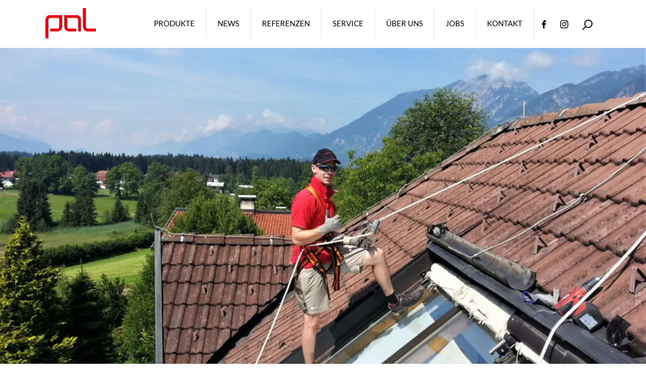

--- FILE ---
content_type: text/html; charset=UTF-8
request_url: https://www.pal-sonnenschutz.at/service/
body_size: 37364
content:
<!DOCTYPE html>
<html lang="de-AT">
<head><meta charset="UTF-8"><script>if(navigator.userAgent.match(/MSIE|Internet Explorer/i)||navigator.userAgent.match(/Trident\/7\..*?rv:11/i)){var href=document.location.href;if(!href.match(/[?&]nowprocket/)){if(href.indexOf("?")==-1){if(href.indexOf("#")==-1){document.location.href=href+"?nowprocket=1"}else{document.location.href=href.replace("#","?nowprocket=1#")}}else{if(href.indexOf("#")==-1){document.location.href=href+"&nowprocket=1"}else{document.location.href=href.replace("#","&nowprocket=1#")}}}}</script><script>class RocketLazyLoadScripts{constructor(){this.v="1.2.5.1",this.triggerEvents=["keydown","mousedown","mousemove","touchmove","touchstart","touchend","wheel"],this.userEventHandler=this._triggerListener.bind(this),this.touchStartHandler=this._onTouchStart.bind(this),this.touchMoveHandler=this._onTouchMove.bind(this),this.touchEndHandler=this._onTouchEnd.bind(this),this.clickHandler=this._onClick.bind(this),this.interceptedClicks=[],this.interceptedClickListeners=[],this._interceptClickListeners(this),window.addEventListener("pageshow",e=>{this.persisted=e.persisted,this.everythingLoaded&&this._triggerLastFunctions()}),document.addEventListener("DOMContentLoaded",()=>{this._preconnect3rdParties()}),this.delayedScripts={normal:[],async:[],defer:[]},this.trash=[],this.allJQueries=[]}_addUserInteractionListener(e){if(document.hidden){e._triggerListener();return}this.triggerEvents.forEach(t=>window.addEventListener(t,e.userEventHandler,{passive:!0})),window.addEventListener("touchstart",e.touchStartHandler,{passive:!0}),window.addEventListener("mousedown",e.touchStartHandler),document.addEventListener("visibilitychange",e.userEventHandler)}_removeUserInteractionListener(){this.triggerEvents.forEach(e=>window.removeEventListener(e,this.userEventHandler,{passive:!0})),document.removeEventListener("visibilitychange",this.userEventHandler)}_onTouchStart(e){"HTML"!==e.target.tagName&&(window.addEventListener("touchend",this.touchEndHandler),window.addEventListener("mouseup",this.touchEndHandler),window.addEventListener("touchmove",this.touchMoveHandler,{passive:!0}),window.addEventListener("mousemove",this.touchMoveHandler),e.target.addEventListener("click",this.clickHandler),this._disableOtherEventListeners(e.target,!0),this._renameDOMAttribute(e.target,"onclick","rocket-onclick"),this._pendingClickStarted())}_onTouchMove(e){window.removeEventListener("touchend",this.touchEndHandler),window.removeEventListener("mouseup",this.touchEndHandler),window.removeEventListener("touchmove",this.touchMoveHandler,{passive:!0}),window.removeEventListener("mousemove",this.touchMoveHandler),e.target.removeEventListener("click",this.clickHandler),this._disableOtherEventListeners(e.target,!1),this._renameDOMAttribute(e.target,"rocket-onclick","onclick"),this._pendingClickFinished()}_onTouchEnd(){window.removeEventListener("touchend",this.touchEndHandler),window.removeEventListener("mouseup",this.touchEndHandler),window.removeEventListener("touchmove",this.touchMoveHandler,{passive:!0}),window.removeEventListener("mousemove",this.touchMoveHandler)}_onClick(e){e.target.removeEventListener("click",this.clickHandler),this._disableOtherEventListeners(e.target,!1),this._renameDOMAttribute(e.target,"rocket-onclick","onclick"),this.interceptedClicks.push(e),e.preventDefault(),e.stopPropagation(),e.stopImmediatePropagation(),this._pendingClickFinished()}_replayClicks(){window.removeEventListener("touchstart",this.touchStartHandler,{passive:!0}),window.removeEventListener("mousedown",this.touchStartHandler),this.interceptedClicks.forEach(e=>{e.target.dispatchEvent(new MouseEvent("click",{view:e.view,bubbles:!0,cancelable:!0}))})}_interceptClickListeners(e){EventTarget.prototype.addEventListenerBase=EventTarget.prototype.addEventListener,EventTarget.prototype.addEventListener=function(t,i,r){"click"!==t||e.windowLoaded||i===e.clickHandler||e.interceptedClickListeners.push({target:this,func:i,options:r}),(this||window).addEventListenerBase(t,i,r)}}_disableOtherEventListeners(e,t){this.interceptedClickListeners.forEach(i=>{i.target===e&&(t?e.removeEventListener("click",i.func,i.options):e.addEventListener("click",i.func,i.options))}),e.parentNode!==document.documentElement&&this._disableOtherEventListeners(e.parentNode,t)}_waitForPendingClicks(){return new Promise(e=>{this._isClickPending?this._pendingClickFinished=e:e()})}_pendingClickStarted(){this._isClickPending=!0}_pendingClickFinished(){this._isClickPending=!1}_renameDOMAttribute(e,t,i){e.hasAttribute&&e.hasAttribute(t)&&(event.target.setAttribute(i,event.target.getAttribute(t)),event.target.removeAttribute(t))}_triggerListener(){this._removeUserInteractionListener(this),"loading"===document.readyState?document.addEventListener("DOMContentLoaded",this._loadEverythingNow.bind(this)):this._loadEverythingNow()}_preconnect3rdParties(){let e=[];document.querySelectorAll("script[type=rocketlazyloadscript][data-rocket-src]").forEach(t=>{let i=t.getAttribute("data-rocket-src");if(i&&0!==i.indexOf("data:")){0===i.indexOf("//")&&(i=location.protocol+i);try{let r=new URL(i).origin;r!==location.origin&&e.push({src:r,crossOrigin:t.crossOrigin||"module"===t.getAttribute("data-rocket-type")})}catch(n){}}}),e=[...new Map(e.map(e=>[JSON.stringify(e),e])).values()],this._batchInjectResourceHints(e,"preconnect")}async _loadEverythingNow(){this.lastBreath=Date.now(),this._delayEventListeners(this),this._delayJQueryReady(this),this._handleDocumentWrite(),this._registerAllDelayedScripts(),this._preloadAllScripts(),await this._loadScriptsFromList(this.delayedScripts.normal),await this._loadScriptsFromList(this.delayedScripts.defer),await this._loadScriptsFromList(this.delayedScripts.async);try{await this._triggerDOMContentLoaded(),await this._pendingWebpackRequests(this),await this._triggerWindowLoad()}catch(e){console.error(e)}window.dispatchEvent(new Event("rocket-allScriptsLoaded")),this.everythingLoaded=!0,this._waitForPendingClicks().then(()=>{this._replayClicks()}),this._emptyTrash()}_registerAllDelayedScripts(){document.querySelectorAll("script[type=rocketlazyloadscript]").forEach(e=>{e.hasAttribute("data-rocket-src")?e.hasAttribute("async")&&!1!==e.async?this.delayedScripts.async.push(e):e.hasAttribute("defer")&&!1!==e.defer||"module"===e.getAttribute("data-rocket-type")?this.delayedScripts.defer.push(e):this.delayedScripts.normal.push(e):this.delayedScripts.normal.push(e)})}async _transformScript(e){if(await this._littleBreath(),!0===e.noModule&&"noModule"in HTMLScriptElement.prototype){e.setAttribute("data-rocket-status","skipped");return}return new Promise(t=>{let i;function r(){(i||e).setAttribute("data-rocket-status","executed"),t()}try{if(navigator.userAgent.indexOf("Firefox/")>0||""===navigator.vendor)i=document.createElement("script"),[...e.attributes].forEach(e=>{let t=e.nodeName;"type"!==t&&("data-rocket-type"===t&&(t="type"),"data-rocket-src"===t&&(t="src"),i.setAttribute(t,e.nodeValue))}),e.text&&(i.text=e.text),i.hasAttribute("src")?(i.addEventListener("load",r),i.addEventListener("error",function(){i.setAttribute("data-rocket-status","failed"),t()}),setTimeout(()=>{i.isConnected||t()},1)):(i.text=e.text,r()),e.parentNode.replaceChild(i,e);else{let n=e.getAttribute("data-rocket-type"),s=e.getAttribute("data-rocket-src");n?(e.type=n,e.removeAttribute("data-rocket-type")):e.removeAttribute("type"),e.addEventListener("load",r),e.addEventListener("error",function(){e.setAttribute("data-rocket-status","failed"),t()}),s?(e.removeAttribute("data-rocket-src"),e.src=s):e.src="data:text/javascript;base64,"+window.btoa(unescape(encodeURIComponent(e.text)))}}catch(a){e.setAttribute("data-rocket-status","failed"),t()}})}async _loadScriptsFromList(e){let t=e.shift();return t&&t.isConnected?(await this._transformScript(t),this._loadScriptsFromList(e)):Promise.resolve()}_preloadAllScripts(){this._batchInjectResourceHints([...this.delayedScripts.normal,...this.delayedScripts.defer,...this.delayedScripts.async],"preload")}_batchInjectResourceHints(e,t){var i=document.createDocumentFragment();e.forEach(e=>{let r=e.getAttribute&&e.getAttribute("data-rocket-src")||e.src;if(r){let n=document.createElement("link");n.href=r,n.rel=t,"preconnect"!==t&&(n.as="script"),e.getAttribute&&"module"===e.getAttribute("data-rocket-type")&&(n.crossOrigin=!0),e.crossOrigin&&(n.crossOrigin=e.crossOrigin),e.integrity&&(n.integrity=e.integrity),i.appendChild(n),this.trash.push(n)}}),document.head.appendChild(i)}_delayEventListeners(e){let t={};function i(i,r){return t[r].eventsToRewrite.indexOf(i)>=0&&!e.everythingLoaded?"rocket-"+i:i}function r(e,r){var n;!t[n=e]&&(t[n]={originalFunctions:{add:n.addEventListener,remove:n.removeEventListener},eventsToRewrite:[]},n.addEventListener=function(){arguments[0]=i(arguments[0],n),t[n].originalFunctions.add.apply(n,arguments)},n.removeEventListener=function(){arguments[0]=i(arguments[0],n),t[n].originalFunctions.remove.apply(n,arguments)}),t[e].eventsToRewrite.push(r)}function n(t,i){let r=t[i];t[i]=null,Object.defineProperty(t,i,{get:()=>r||function(){},set(n){e.everythingLoaded?r=n:t["rocket"+i]=r=n}})}r(document,"DOMContentLoaded"),r(window,"DOMContentLoaded"),r(window,"load"),r(window,"pageshow"),r(document,"readystatechange"),n(document,"onreadystatechange"),n(window,"onload"),n(window,"onpageshow")}_delayJQueryReady(e){let t;function i(t){return e.everythingLoaded?t:t.split(" ").map(e=>"load"===e||0===e.indexOf("load.")?"rocket-jquery-load":e).join(" ")}function r(r){if(r&&r.fn&&!e.allJQueries.includes(r)){r.fn.ready=r.fn.init.prototype.ready=function(t){return e.domReadyFired?t.bind(document)(r):document.addEventListener("rocket-DOMContentLoaded",()=>t.bind(document)(r)),r([])};let n=r.fn.on;r.fn.on=r.fn.init.prototype.on=function(){return this[0]===window&&("string"==typeof arguments[0]||arguments[0]instanceof String?arguments[0]=i(arguments[0]):"object"==typeof arguments[0]&&Object.keys(arguments[0]).forEach(e=>{let t=arguments[0][e];delete arguments[0][e],arguments[0][i(e)]=t})),n.apply(this,arguments),this},e.allJQueries.push(r)}t=r}r(window.jQuery),Object.defineProperty(window,"jQuery",{get:()=>t,set(e){r(e)}})}async _pendingWebpackRequests(e){let t=document.querySelector("script[data-webpack]");async function i(){return new Promise(e=>{t.addEventListener("load",e),t.addEventListener("error",e)})}t&&(await i(),await e._requestAnimFrame(),await e._pendingWebpackRequests(e))}async _triggerDOMContentLoaded(){this.domReadyFired=!0,await this._littleBreath(),document.dispatchEvent(new Event("rocket-readystatechange")),await this._littleBreath(),document.rocketonreadystatechange&&document.rocketonreadystatechange(),await this._littleBreath(),document.dispatchEvent(new Event("rocket-DOMContentLoaded")),await this._littleBreath(),window.dispatchEvent(new Event("rocket-DOMContentLoaded"))}async _triggerWindowLoad(){await this._littleBreath(),document.dispatchEvent(new Event("rocket-readystatechange")),await this._littleBreath(),document.rocketonreadystatechange&&document.rocketonreadystatechange(),await this._littleBreath(),window.dispatchEvent(new Event("rocket-load")),await this._littleBreath(),window.rocketonload&&window.rocketonload(),await this._littleBreath(),this.allJQueries.forEach(e=>e(window).trigger("rocket-jquery-load")),await this._littleBreath();let e=new Event("rocket-pageshow");e.persisted=this.persisted,window.dispatchEvent(e),await this._littleBreath(),window.rocketonpageshow&&window.rocketonpageshow({persisted:this.persisted}),this.windowLoaded=!0}_triggerLastFunctions(){document.onreadystatechange&&document.onreadystatechange(),window.onload&&window.onload(),window.onpageshow&&window.onpageshow({persisted:this.persisted})}_handleDocumentWrite(){let e=new Map;document.write=document.writeln=function(t){let i=document.currentScript;i||console.error("WPRocket unable to document.write this: "+t);let r=document.createRange(),n=i.parentElement,s=e.get(i);void 0===s&&(s=i.nextSibling,e.set(i,s));let a=document.createDocumentFragment();r.setStart(a,0),a.appendChild(r.createContextualFragment(t)),n.insertBefore(a,s)}}async _littleBreath(){Date.now()-this.lastBreath>45&&(await this._requestAnimFrame(),this.lastBreath=Date.now())}async _requestAnimFrame(){return document.hidden?new Promise(e=>setTimeout(e)):new Promise(e=>requestAnimationFrame(e))}_emptyTrash(){this.trash.forEach(e=>e.remove())}static run(){let e=new RocketLazyLoadScripts;e._addUserInteractionListener(e)}}RocketLazyLoadScripts.run();</script>
	
	<link rel="profile" href="https://gmpg.org/xfn/11">
	<meta name='robots' content='index, follow, max-image-preview:large, max-snippet:-1, max-video-preview:-1' />
<meta name="viewport" content="width=device-width, initial-scale=1">
	<!-- This site is optimized with the Yoast SEO plugin v26.7 - https://yoast.com/wordpress/plugins/seo/ -->
	<title>Service - PAL SONNENSCHUTZ | Tiroler Fachbetrieb seit 1981</title>
	<meta name="description" content="Der Service von Pal Sonennschutz besteht darin, dass wir nicht nur Produkte von uns, sondern auch Fremdfabrikate reparieren." />
	<link rel="canonical" href="https://www.pal-sonnenschutz.at/service/" />
	<meta property="og:locale" content="de_DE" />
	<meta property="og:type" content="article" />
	<meta property="og:title" content="Service - PAL SONNENSCHUTZ | Tiroler Fachbetrieb seit 1981" />
	<meta property="og:description" content="Der Service von Pal Sonennschutz besteht darin, dass wir nicht nur Produkte von uns, sondern auch Fremdfabrikate reparieren." />
	<meta property="og:url" content="https://www.pal-sonnenschutz.at/service/" />
	<meta property="og:site_name" content="PAL SONNENSCHUTZ | Tiroler Fachbetrieb seit 1981" />
	<meta property="article:publisher" content="https://www.facebook.com/pal.sonnenschutz/" />
	<meta property="article:modified_time" content="2022-02-27T17:51:09+00:00" />
	<meta property="og:image" content="https://www.pal-sonnenschutz.at/wp-content/uploads/2021/11/Service-Reparatur-scaled-1-1024x609.jpg" />
	<meta name="twitter:card" content="summary_large_image" />
	<meta name="twitter:site" content="@BenjaminPal1" />
	<meta name="twitter:label1" content="Geschätzte Lesezeit" />
	<meta name="twitter:data1" content="2 Minuten" />
	<script type="application/ld+json" class="yoast-schema-graph">{"@context":"https://schema.org","@graph":[{"@type":"WebPage","@id":"https://www.pal-sonnenschutz.at/service/","url":"https://www.pal-sonnenschutz.at/service/","name":"Service - PAL SONNENSCHUTZ | Tiroler Fachbetrieb seit 1981","isPartOf":{"@id":"https://www.pal-sonnenschutz.at/#website"},"primaryImageOfPage":{"@id":"https://www.pal-sonnenschutz.at/service/#primaryimage"},"image":{"@id":"https://www.pal-sonnenschutz.at/service/#primaryimage"},"thumbnailUrl":"https://www.pal-sonnenschutz.at/wp-content/uploads/2021/11/Service-Reparatur-scaled-1-1024x609.jpg","datePublished":"2021-11-01T07:19:43+00:00","dateModified":"2022-02-27T17:51:09+00:00","description":"Der Service von Pal Sonennschutz besteht darin, dass wir nicht nur Produkte von uns, sondern auch Fremdfabrikate reparieren.","breadcrumb":{"@id":"https://www.pal-sonnenschutz.at/service/#breadcrumb"},"inLanguage":"de-AT","potentialAction":[{"@type":"ReadAction","target":["https://www.pal-sonnenschutz.at/service/"]}]},{"@type":"ImageObject","inLanguage":"de-AT","@id":"https://www.pal-sonnenschutz.at/service/#primaryimage","url":"https://i0.wp.com/www.pal-sonnenschutz.at/wp-content/uploads/2021/11/Service-Reparatur-scaled-1.jpg?fit=2048%2C1217&ssl=1","contentUrl":"https://i0.wp.com/www.pal-sonnenschutz.at/wp-content/uploads/2021/11/Service-Reparatur-scaled-1.jpg?fit=2048%2C1217&ssl=1","width":2048,"height":1217},{"@type":"BreadcrumbList","@id":"https://www.pal-sonnenschutz.at/service/#breadcrumb","itemListElement":[{"@type":"ListItem","position":1,"name":"Home","item":"https://www.pal-sonnenschutz.at/"},{"@type":"ListItem","position":2,"name":"Service"}]},{"@type":"WebSite","@id":"https://www.pal-sonnenschutz.at/#website","url":"https://www.pal-sonnenschutz.at/","name":"PAL SONNENSCHUTZ | Tiroler Fachbetrieb seit 1981","description":"Sonnenschutz, Insektenschutz und Wetterschutz","publisher":{"@id":"https://www.pal-sonnenschutz.at/#organization"},"potentialAction":[{"@type":"SearchAction","target":{"@type":"EntryPoint","urlTemplate":"https://www.pal-sonnenschutz.at/?s={search_term_string}"},"query-input":{"@type":"PropertyValueSpecification","valueRequired":true,"valueName":"search_term_string"}}],"inLanguage":"de-AT"},{"@type":"Organization","@id":"https://www.pal-sonnenschutz.at/#organization","name":"PAL SONNENSCHUTZ | Tiroler Fachbetrieb seit 1981","url":"https://www.pal-sonnenschutz.at/","logo":{"@type":"ImageObject","inLanguage":"de-AT","@id":"https://www.pal-sonnenschutz.at/#/schema/logo/image/","url":"https://www.pal-sonnenschutz.at/wp-content/uploads/2022/02/Logo-Pal.svg","contentUrl":"https://www.pal-sonnenschutz.at/wp-content/uploads/2022/02/Logo-Pal.svg","caption":"PAL SONNENSCHUTZ | Tiroler Fachbetrieb seit 1981"},"image":{"@id":"https://www.pal-sonnenschutz.at/#/schema/logo/image/"},"sameAs":["https://www.facebook.com/pal.sonnenschutz/","https://x.com/BenjaminPal1","https://www.instagram.com/pal.sonnenschutz/","https://www.youtube.com/channel/UC6bwU1meOdvQA8ou5ChLZPw"]}]}</script>
	<!-- / Yoast SEO plugin. -->


<link rel='dns-prefetch' href='//stats.wp.com' />
<link rel='dns-prefetch' href='//i0.wp.com' />


<link rel='preconnect' href='//i0.wp.com' />
<link rel='preconnect' href='//c0.wp.com' />
<link rel="alternate" type="application/rss+xml" title="PAL SONNENSCHUTZ | Tiroler Fachbetrieb seit 1981 &raquo; Feed" href="https://www.pal-sonnenschutz.at/feed/" />
<link rel="alternate" type="application/rss+xml" title="PAL SONNENSCHUTZ | Tiroler Fachbetrieb seit 1981 &raquo; Kommentar-Feed" href="https://www.pal-sonnenschutz.at/comments/feed/" />
<link rel="alternate" title="oEmbed (JSON)" type="application/json+oembed" href="https://www.pal-sonnenschutz.at/wp-json/oembed/1.0/embed?url=https%3A%2F%2Fwww.pal-sonnenschutz.at%2Fservice%2F" />
<link rel="alternate" title="oEmbed (XML)" type="text/xml+oembed" href="https://www.pal-sonnenschutz.at/wp-json/oembed/1.0/embed?url=https%3A%2F%2Fwww.pal-sonnenschutz.at%2Fservice%2F&#038;format=xml" />
<style id='wp-img-auto-sizes-contain-inline-css'>
img:is([sizes=auto i],[sizes^="auto," i]){contain-intrinsic-size:3000px 1500px}
/*# sourceURL=wp-img-auto-sizes-contain-inline-css */
</style>
<style id='wp-emoji-styles-inline-css'>

	img.wp-smiley, img.emoji {
		display: inline !important;
		border: none !important;
		box-shadow: none !important;
		height: 1em !important;
		width: 1em !important;
		margin: 0 0.07em !important;
		vertical-align: -0.1em !important;
		background: none !important;
		padding: 0 !important;
	}
/*# sourceURL=wp-emoji-styles-inline-css */
</style>
<link data-minify="1" rel='stylesheet' id='wp-block-library-css' href='https://www.pal-sonnenschutz.at/wp-content/cache/min/1/c/6.9/wp-includes/css/dist/block-library/style.min.css?ver=1764713174' media='all' />
<style id='wp-block-heading-inline-css'>
h1:where(.wp-block-heading).has-background,h2:where(.wp-block-heading).has-background,h3:where(.wp-block-heading).has-background,h4:where(.wp-block-heading).has-background,h5:where(.wp-block-heading).has-background,h6:where(.wp-block-heading).has-background{padding:1.25em 2.375em}h1.has-text-align-left[style*=writing-mode]:where([style*=vertical-lr]),h1.has-text-align-right[style*=writing-mode]:where([style*=vertical-rl]),h2.has-text-align-left[style*=writing-mode]:where([style*=vertical-lr]),h2.has-text-align-right[style*=writing-mode]:where([style*=vertical-rl]),h3.has-text-align-left[style*=writing-mode]:where([style*=vertical-lr]),h3.has-text-align-right[style*=writing-mode]:where([style*=vertical-rl]),h4.has-text-align-left[style*=writing-mode]:where([style*=vertical-lr]),h4.has-text-align-right[style*=writing-mode]:where([style*=vertical-rl]),h5.has-text-align-left[style*=writing-mode]:where([style*=vertical-lr]),h5.has-text-align-right[style*=writing-mode]:where([style*=vertical-rl]),h6.has-text-align-left[style*=writing-mode]:where([style*=vertical-lr]),h6.has-text-align-right[style*=writing-mode]:where([style*=vertical-rl]){rotate:180deg}
/*# sourceURL=https://c0.wp.com/c/6.9/wp-includes/blocks/heading/style.min.css */
</style>
<style id='wp-block-image-inline-css'>
.wp-block-image>a,.wp-block-image>figure>a{display:inline-block}.wp-block-image img{box-sizing:border-box;height:auto;max-width:100%;vertical-align:bottom}@media not (prefers-reduced-motion){.wp-block-image img.hide{visibility:hidden}.wp-block-image img.show{animation:show-content-image .4s}}.wp-block-image[style*=border-radius] img,.wp-block-image[style*=border-radius]>a{border-radius:inherit}.wp-block-image.has-custom-border img{box-sizing:border-box}.wp-block-image.aligncenter{text-align:center}.wp-block-image.alignfull>a,.wp-block-image.alignwide>a{width:100%}.wp-block-image.alignfull img,.wp-block-image.alignwide img{height:auto;width:100%}.wp-block-image .aligncenter,.wp-block-image .alignleft,.wp-block-image .alignright,.wp-block-image.aligncenter,.wp-block-image.alignleft,.wp-block-image.alignright{display:table}.wp-block-image .aligncenter>figcaption,.wp-block-image .alignleft>figcaption,.wp-block-image .alignright>figcaption,.wp-block-image.aligncenter>figcaption,.wp-block-image.alignleft>figcaption,.wp-block-image.alignright>figcaption{caption-side:bottom;display:table-caption}.wp-block-image .alignleft{float:left;margin:.5em 1em .5em 0}.wp-block-image .alignright{float:right;margin:.5em 0 .5em 1em}.wp-block-image .aligncenter{margin-left:auto;margin-right:auto}.wp-block-image :where(figcaption){margin-bottom:1em;margin-top:.5em}.wp-block-image.is-style-circle-mask img{border-radius:9999px}@supports ((-webkit-mask-image:none) or (mask-image:none)) or (-webkit-mask-image:none){.wp-block-image.is-style-circle-mask img{border-radius:0;-webkit-mask-image:url('data:image/svg+xml;utf8,<svg viewBox="0 0 100 100" xmlns="http://www.w3.org/2000/svg"><circle cx="50" cy="50" r="50"/></svg>');mask-image:url('data:image/svg+xml;utf8,<svg viewBox="0 0 100 100" xmlns="http://www.w3.org/2000/svg"><circle cx="50" cy="50" r="50"/></svg>');mask-mode:alpha;-webkit-mask-position:center;mask-position:center;-webkit-mask-repeat:no-repeat;mask-repeat:no-repeat;-webkit-mask-size:contain;mask-size:contain}}:root :where(.wp-block-image.is-style-rounded img,.wp-block-image .is-style-rounded img){border-radius:9999px}.wp-block-image figure{margin:0}.wp-lightbox-container{display:flex;flex-direction:column;position:relative}.wp-lightbox-container img{cursor:zoom-in}.wp-lightbox-container img:hover+button{opacity:1}.wp-lightbox-container button{align-items:center;backdrop-filter:blur(16px) saturate(180%);background-color:#5a5a5a40;border:none;border-radius:4px;cursor:zoom-in;display:flex;height:20px;justify-content:center;opacity:0;padding:0;position:absolute;right:16px;text-align:center;top:16px;width:20px;z-index:100}@media not (prefers-reduced-motion){.wp-lightbox-container button{transition:opacity .2s ease}}.wp-lightbox-container button:focus-visible{outline:3px auto #5a5a5a40;outline:3px auto -webkit-focus-ring-color;outline-offset:3px}.wp-lightbox-container button:hover{cursor:pointer;opacity:1}.wp-lightbox-container button:focus{opacity:1}.wp-lightbox-container button:focus,.wp-lightbox-container button:hover,.wp-lightbox-container button:not(:hover):not(:active):not(.has-background){background-color:#5a5a5a40;border:none}.wp-lightbox-overlay{box-sizing:border-box;cursor:zoom-out;height:100vh;left:0;overflow:hidden;position:fixed;top:0;visibility:hidden;width:100%;z-index:100000}.wp-lightbox-overlay .close-button{align-items:center;cursor:pointer;display:flex;justify-content:center;min-height:40px;min-width:40px;padding:0;position:absolute;right:calc(env(safe-area-inset-right) + 16px);top:calc(env(safe-area-inset-top) + 16px);z-index:5000000}.wp-lightbox-overlay .close-button:focus,.wp-lightbox-overlay .close-button:hover,.wp-lightbox-overlay .close-button:not(:hover):not(:active):not(.has-background){background:none;border:none}.wp-lightbox-overlay .lightbox-image-container{height:var(--wp--lightbox-container-height);left:50%;overflow:hidden;position:absolute;top:50%;transform:translate(-50%,-50%);transform-origin:top left;width:var(--wp--lightbox-container-width);z-index:9999999999}.wp-lightbox-overlay .wp-block-image{align-items:center;box-sizing:border-box;display:flex;height:100%;justify-content:center;margin:0;position:relative;transform-origin:0 0;width:100%;z-index:3000000}.wp-lightbox-overlay .wp-block-image img{height:var(--wp--lightbox-image-height);min-height:var(--wp--lightbox-image-height);min-width:var(--wp--lightbox-image-width);width:var(--wp--lightbox-image-width)}.wp-lightbox-overlay .wp-block-image figcaption{display:none}.wp-lightbox-overlay button{background:none;border:none}.wp-lightbox-overlay .scrim{background-color:#fff;height:100%;opacity:.9;position:absolute;width:100%;z-index:2000000}.wp-lightbox-overlay.active{visibility:visible}@media not (prefers-reduced-motion){.wp-lightbox-overlay.active{animation:turn-on-visibility .25s both}.wp-lightbox-overlay.active img{animation:turn-on-visibility .35s both}.wp-lightbox-overlay.show-closing-animation:not(.active){animation:turn-off-visibility .35s both}.wp-lightbox-overlay.show-closing-animation:not(.active) img{animation:turn-off-visibility .25s both}.wp-lightbox-overlay.zoom.active{animation:none;opacity:1;visibility:visible}.wp-lightbox-overlay.zoom.active .lightbox-image-container{animation:lightbox-zoom-in .4s}.wp-lightbox-overlay.zoom.active .lightbox-image-container img{animation:none}.wp-lightbox-overlay.zoom.active .scrim{animation:turn-on-visibility .4s forwards}.wp-lightbox-overlay.zoom.show-closing-animation:not(.active){animation:none}.wp-lightbox-overlay.zoom.show-closing-animation:not(.active) .lightbox-image-container{animation:lightbox-zoom-out .4s}.wp-lightbox-overlay.zoom.show-closing-animation:not(.active) .lightbox-image-container img{animation:none}.wp-lightbox-overlay.zoom.show-closing-animation:not(.active) .scrim{animation:turn-off-visibility .4s forwards}}@keyframes show-content-image{0%{visibility:hidden}99%{visibility:hidden}to{visibility:visible}}@keyframes turn-on-visibility{0%{opacity:0}to{opacity:1}}@keyframes turn-off-visibility{0%{opacity:1;visibility:visible}99%{opacity:0;visibility:visible}to{opacity:0;visibility:hidden}}@keyframes lightbox-zoom-in{0%{transform:translate(calc((-100vw + var(--wp--lightbox-scrollbar-width))/2 + var(--wp--lightbox-initial-left-position)),calc(-50vh + var(--wp--lightbox-initial-top-position))) scale(var(--wp--lightbox-scale))}to{transform:translate(-50%,-50%) scale(1)}}@keyframes lightbox-zoom-out{0%{transform:translate(-50%,-50%) scale(1);visibility:visible}99%{visibility:visible}to{transform:translate(calc((-100vw + var(--wp--lightbox-scrollbar-width))/2 + var(--wp--lightbox-initial-left-position)),calc(-50vh + var(--wp--lightbox-initial-top-position))) scale(var(--wp--lightbox-scale));visibility:hidden}}
/*# sourceURL=https://c0.wp.com/c/6.9/wp-includes/blocks/image/style.min.css */
</style>
<style id='wp-block-columns-inline-css'>
.wp-block-columns{box-sizing:border-box;display:flex;flex-wrap:wrap!important}@media (min-width:782px){.wp-block-columns{flex-wrap:nowrap!important}}.wp-block-columns{align-items:normal!important}.wp-block-columns.are-vertically-aligned-top{align-items:flex-start}.wp-block-columns.are-vertically-aligned-center{align-items:center}.wp-block-columns.are-vertically-aligned-bottom{align-items:flex-end}@media (max-width:781px){.wp-block-columns:not(.is-not-stacked-on-mobile)>.wp-block-column{flex-basis:100%!important}}@media (min-width:782px){.wp-block-columns:not(.is-not-stacked-on-mobile)>.wp-block-column{flex-basis:0;flex-grow:1}.wp-block-columns:not(.is-not-stacked-on-mobile)>.wp-block-column[style*=flex-basis]{flex-grow:0}}.wp-block-columns.is-not-stacked-on-mobile{flex-wrap:nowrap!important}.wp-block-columns.is-not-stacked-on-mobile>.wp-block-column{flex-basis:0;flex-grow:1}.wp-block-columns.is-not-stacked-on-mobile>.wp-block-column[style*=flex-basis]{flex-grow:0}:where(.wp-block-columns){margin-bottom:1.75em}:where(.wp-block-columns.has-background){padding:1.25em 2.375em}.wp-block-column{flex-grow:1;min-width:0;overflow-wrap:break-word;word-break:break-word}.wp-block-column.is-vertically-aligned-top{align-self:flex-start}.wp-block-column.is-vertically-aligned-center{align-self:center}.wp-block-column.is-vertically-aligned-bottom{align-self:flex-end}.wp-block-column.is-vertically-aligned-stretch{align-self:stretch}.wp-block-column.is-vertically-aligned-bottom,.wp-block-column.is-vertically-aligned-center,.wp-block-column.is-vertically-aligned-top{width:100%}
/*# sourceURL=https://c0.wp.com/c/6.9/wp-includes/blocks/columns/style.min.css */
</style>
<style id='wp-block-paragraph-inline-css'>
.is-small-text{font-size:.875em}.is-regular-text{font-size:1em}.is-large-text{font-size:2.25em}.is-larger-text{font-size:3em}.has-drop-cap:not(:focus):first-letter{float:left;font-size:8.4em;font-style:normal;font-weight:100;line-height:.68;margin:.05em .1em 0 0;text-transform:uppercase}body.rtl .has-drop-cap:not(:focus):first-letter{float:none;margin-left:.1em}p.has-drop-cap.has-background{overflow:hidden}:root :where(p.has-background){padding:1.25em 2.375em}:where(p.has-text-color:not(.has-link-color)) a{color:inherit}p.has-text-align-left[style*="writing-mode:vertical-lr"],p.has-text-align-right[style*="writing-mode:vertical-rl"]{rotate:180deg}
/*# sourceURL=https://c0.wp.com/c/6.9/wp-includes/blocks/paragraph/style.min.css */
</style>
<style id='global-styles-inline-css'>
:root{--wp--preset--aspect-ratio--square: 1;--wp--preset--aspect-ratio--4-3: 4/3;--wp--preset--aspect-ratio--3-4: 3/4;--wp--preset--aspect-ratio--3-2: 3/2;--wp--preset--aspect-ratio--2-3: 2/3;--wp--preset--aspect-ratio--16-9: 16/9;--wp--preset--aspect-ratio--9-16: 9/16;--wp--preset--color--black: #000000;--wp--preset--color--cyan-bluish-gray: #abb8c3;--wp--preset--color--white: #ffffff;--wp--preset--color--pale-pink: #f78da7;--wp--preset--color--vivid-red: #cf2e2e;--wp--preset--color--luminous-vivid-orange: #ff6900;--wp--preset--color--luminous-vivid-amber: #fcb900;--wp--preset--color--light-green-cyan: #7bdcb5;--wp--preset--color--vivid-green-cyan: #00d084;--wp--preset--color--pale-cyan-blue: #8ed1fc;--wp--preset--color--vivid-cyan-blue: #0693e3;--wp--preset--color--vivid-purple: #9b51e0;--wp--preset--color--contrast: var(--contrast);--wp--preset--color--contrast-2: var(--contrast-2);--wp--preset--color--contrast-3: var(--contrast-3);--wp--preset--color--base: var(--base);--wp--preset--color--base-2: var(--base-2);--wp--preset--color--base-3: var(--base-3);--wp--preset--color--accent: var(--accent);--wp--preset--gradient--vivid-cyan-blue-to-vivid-purple: linear-gradient(135deg,rgb(6,147,227) 0%,rgb(155,81,224) 100%);--wp--preset--gradient--light-green-cyan-to-vivid-green-cyan: linear-gradient(135deg,rgb(122,220,180) 0%,rgb(0,208,130) 100%);--wp--preset--gradient--luminous-vivid-amber-to-luminous-vivid-orange: linear-gradient(135deg,rgb(252,185,0) 0%,rgb(255,105,0) 100%);--wp--preset--gradient--luminous-vivid-orange-to-vivid-red: linear-gradient(135deg,rgb(255,105,0) 0%,rgb(207,46,46) 100%);--wp--preset--gradient--very-light-gray-to-cyan-bluish-gray: linear-gradient(135deg,rgb(238,238,238) 0%,rgb(169,184,195) 100%);--wp--preset--gradient--cool-to-warm-spectrum: linear-gradient(135deg,rgb(74,234,220) 0%,rgb(151,120,209) 20%,rgb(207,42,186) 40%,rgb(238,44,130) 60%,rgb(251,105,98) 80%,rgb(254,248,76) 100%);--wp--preset--gradient--blush-light-purple: linear-gradient(135deg,rgb(255,206,236) 0%,rgb(152,150,240) 100%);--wp--preset--gradient--blush-bordeaux: linear-gradient(135deg,rgb(254,205,165) 0%,rgb(254,45,45) 50%,rgb(107,0,62) 100%);--wp--preset--gradient--luminous-dusk: linear-gradient(135deg,rgb(255,203,112) 0%,rgb(199,81,192) 50%,rgb(65,88,208) 100%);--wp--preset--gradient--pale-ocean: linear-gradient(135deg,rgb(255,245,203) 0%,rgb(182,227,212) 50%,rgb(51,167,181) 100%);--wp--preset--gradient--electric-grass: linear-gradient(135deg,rgb(202,248,128) 0%,rgb(113,206,126) 100%);--wp--preset--gradient--midnight: linear-gradient(135deg,rgb(2,3,129) 0%,rgb(40,116,252) 100%);--wp--preset--font-size--small: 13px;--wp--preset--font-size--medium: 20px;--wp--preset--font-size--large: 36px;--wp--preset--font-size--x-large: 42px;--wp--preset--spacing--20: 0.44rem;--wp--preset--spacing--30: 0.67rem;--wp--preset--spacing--40: 1rem;--wp--preset--spacing--50: 1.5rem;--wp--preset--spacing--60: 2.25rem;--wp--preset--spacing--70: 3.38rem;--wp--preset--spacing--80: 5.06rem;--wp--preset--shadow--natural: 6px 6px 9px rgba(0, 0, 0, 0.2);--wp--preset--shadow--deep: 12px 12px 50px rgba(0, 0, 0, 0.4);--wp--preset--shadow--sharp: 6px 6px 0px rgba(0, 0, 0, 0.2);--wp--preset--shadow--outlined: 6px 6px 0px -3px rgb(255, 255, 255), 6px 6px rgb(0, 0, 0);--wp--preset--shadow--crisp: 6px 6px 0px rgb(0, 0, 0);}:where(.is-layout-flex){gap: 0.5em;}:where(.is-layout-grid){gap: 0.5em;}body .is-layout-flex{display: flex;}.is-layout-flex{flex-wrap: wrap;align-items: center;}.is-layout-flex > :is(*, div){margin: 0;}body .is-layout-grid{display: grid;}.is-layout-grid > :is(*, div){margin: 0;}:where(.wp-block-columns.is-layout-flex){gap: 2em;}:where(.wp-block-columns.is-layout-grid){gap: 2em;}:where(.wp-block-post-template.is-layout-flex){gap: 1.25em;}:where(.wp-block-post-template.is-layout-grid){gap: 1.25em;}.has-black-color{color: var(--wp--preset--color--black) !important;}.has-cyan-bluish-gray-color{color: var(--wp--preset--color--cyan-bluish-gray) !important;}.has-white-color{color: var(--wp--preset--color--white) !important;}.has-pale-pink-color{color: var(--wp--preset--color--pale-pink) !important;}.has-vivid-red-color{color: var(--wp--preset--color--vivid-red) !important;}.has-luminous-vivid-orange-color{color: var(--wp--preset--color--luminous-vivid-orange) !important;}.has-luminous-vivid-amber-color{color: var(--wp--preset--color--luminous-vivid-amber) !important;}.has-light-green-cyan-color{color: var(--wp--preset--color--light-green-cyan) !important;}.has-vivid-green-cyan-color{color: var(--wp--preset--color--vivid-green-cyan) !important;}.has-pale-cyan-blue-color{color: var(--wp--preset--color--pale-cyan-blue) !important;}.has-vivid-cyan-blue-color{color: var(--wp--preset--color--vivid-cyan-blue) !important;}.has-vivid-purple-color{color: var(--wp--preset--color--vivid-purple) !important;}.has-black-background-color{background-color: var(--wp--preset--color--black) !important;}.has-cyan-bluish-gray-background-color{background-color: var(--wp--preset--color--cyan-bluish-gray) !important;}.has-white-background-color{background-color: var(--wp--preset--color--white) !important;}.has-pale-pink-background-color{background-color: var(--wp--preset--color--pale-pink) !important;}.has-vivid-red-background-color{background-color: var(--wp--preset--color--vivid-red) !important;}.has-luminous-vivid-orange-background-color{background-color: var(--wp--preset--color--luminous-vivid-orange) !important;}.has-luminous-vivid-amber-background-color{background-color: var(--wp--preset--color--luminous-vivid-amber) !important;}.has-light-green-cyan-background-color{background-color: var(--wp--preset--color--light-green-cyan) !important;}.has-vivid-green-cyan-background-color{background-color: var(--wp--preset--color--vivid-green-cyan) !important;}.has-pale-cyan-blue-background-color{background-color: var(--wp--preset--color--pale-cyan-blue) !important;}.has-vivid-cyan-blue-background-color{background-color: var(--wp--preset--color--vivid-cyan-blue) !important;}.has-vivid-purple-background-color{background-color: var(--wp--preset--color--vivid-purple) !important;}.has-black-border-color{border-color: var(--wp--preset--color--black) !important;}.has-cyan-bluish-gray-border-color{border-color: var(--wp--preset--color--cyan-bluish-gray) !important;}.has-white-border-color{border-color: var(--wp--preset--color--white) !important;}.has-pale-pink-border-color{border-color: var(--wp--preset--color--pale-pink) !important;}.has-vivid-red-border-color{border-color: var(--wp--preset--color--vivid-red) !important;}.has-luminous-vivid-orange-border-color{border-color: var(--wp--preset--color--luminous-vivid-orange) !important;}.has-luminous-vivid-amber-border-color{border-color: var(--wp--preset--color--luminous-vivid-amber) !important;}.has-light-green-cyan-border-color{border-color: var(--wp--preset--color--light-green-cyan) !important;}.has-vivid-green-cyan-border-color{border-color: var(--wp--preset--color--vivid-green-cyan) !important;}.has-pale-cyan-blue-border-color{border-color: var(--wp--preset--color--pale-cyan-blue) !important;}.has-vivid-cyan-blue-border-color{border-color: var(--wp--preset--color--vivid-cyan-blue) !important;}.has-vivid-purple-border-color{border-color: var(--wp--preset--color--vivid-purple) !important;}.has-vivid-cyan-blue-to-vivid-purple-gradient-background{background: var(--wp--preset--gradient--vivid-cyan-blue-to-vivid-purple) !important;}.has-light-green-cyan-to-vivid-green-cyan-gradient-background{background: var(--wp--preset--gradient--light-green-cyan-to-vivid-green-cyan) !important;}.has-luminous-vivid-amber-to-luminous-vivid-orange-gradient-background{background: var(--wp--preset--gradient--luminous-vivid-amber-to-luminous-vivid-orange) !important;}.has-luminous-vivid-orange-to-vivid-red-gradient-background{background: var(--wp--preset--gradient--luminous-vivid-orange-to-vivid-red) !important;}.has-very-light-gray-to-cyan-bluish-gray-gradient-background{background: var(--wp--preset--gradient--very-light-gray-to-cyan-bluish-gray) !important;}.has-cool-to-warm-spectrum-gradient-background{background: var(--wp--preset--gradient--cool-to-warm-spectrum) !important;}.has-blush-light-purple-gradient-background{background: var(--wp--preset--gradient--blush-light-purple) !important;}.has-blush-bordeaux-gradient-background{background: var(--wp--preset--gradient--blush-bordeaux) !important;}.has-luminous-dusk-gradient-background{background: var(--wp--preset--gradient--luminous-dusk) !important;}.has-pale-ocean-gradient-background{background: var(--wp--preset--gradient--pale-ocean) !important;}.has-electric-grass-gradient-background{background: var(--wp--preset--gradient--electric-grass) !important;}.has-midnight-gradient-background{background: var(--wp--preset--gradient--midnight) !important;}.has-small-font-size{font-size: var(--wp--preset--font-size--small) !important;}.has-medium-font-size{font-size: var(--wp--preset--font-size--medium) !important;}.has-large-font-size{font-size: var(--wp--preset--font-size--large) !important;}.has-x-large-font-size{font-size: var(--wp--preset--font-size--x-large) !important;}
:where(.wp-block-columns.is-layout-flex){gap: 2em;}:where(.wp-block-columns.is-layout-grid){gap: 2em;}
/*# sourceURL=global-styles-inline-css */
</style>
<style id='core-block-supports-inline-css'>
.wp-container-core-columns-is-layout-9d6595d7{flex-wrap:nowrap;}
/*# sourceURL=core-block-supports-inline-css */
</style>

<style id='classic-theme-styles-inline-css'>
/*! This file is auto-generated */
.wp-block-button__link{color:#fff;background-color:#32373c;border-radius:9999px;box-shadow:none;text-decoration:none;padding:calc(.667em + 2px) calc(1.333em + 2px);font-size:1.125em}.wp-block-file__button{background:#32373c;color:#fff;text-decoration:none}
/*# sourceURL=/wp-includes/css/classic-themes.min.css */
</style>
<link data-minify="1" rel='stylesheet' id='menu-image-css' href='https://www.pal-sonnenschutz.at/wp-content/cache/min/1/wp-content/plugins/menu-image/includes/css/menu-image.css?ver=1709626237' media='all' />
<link data-minify="1" rel='stylesheet' id='dashicons-css' href='https://www.pal-sonnenschutz.at/wp-content/cache/min/1/c/6.9/wp-includes/css/dashicons.min.css?ver=1764713174' media='all' />
<link data-minify="1" rel='stylesheet' id='cookie-law-info-css' href='https://www.pal-sonnenschutz.at/wp-content/cache/min/1/wp-content/plugins/cookie-law-info/legacy/public/css/cookie-law-info-public.css?ver=1709626237' media='all' />
<link data-minify="1" rel='stylesheet' id='cookie-law-info-gdpr-css' href='https://www.pal-sonnenschutz.at/wp-content/cache/min/1/wp-content/plugins/cookie-law-info/legacy/public/css/cookie-law-info-gdpr.css?ver=1709626237' media='all' />
<link rel='stylesheet' id='foobox-free-min-css' href='https://www.pal-sonnenschutz.at/wp-content/plugins/foobox-image-lightbox/free/css/foobox.free.min.css?ver=2.7.35' media='all' />
<link data-minify="1" rel='stylesheet' id='generateblocks-google-fonts-css' href='https://www.pal-sonnenschutz.at/wp-content/cache/min/1/wp-content/uploads/omgf/generateblocks-google-fonts/generateblocks-google-fonts.css?ver=1709626332' media='all' />
<link rel='stylesheet' id='ivory-search-styles-css' href='https://www.pal-sonnenschutz.at/wp-content/plugins/add-search-to-menu/public/css/ivory-search.min.css?ver=5.5.13' media='all' />
<link rel='stylesheet' id='generate-widget-areas-css' href='https://www.pal-sonnenschutz.at/wp-content/themes/generatepress/assets/css/components/widget-areas.min.css?ver=3.6.0' media='all' />
<link rel='stylesheet' id='generate-style-css' href='https://www.pal-sonnenschutz.at/wp-content/themes/generatepress/assets/css/main.min.css?ver=3.6.0' media='all' />
<style id='generate-style-inline-css'>
body{background-color:#ffffff;color:#666666;}a{color:#cc5559;}a:visited{color:#cc5559;}a{text-decoration:underline;}.entry-title a, .site-branding a, a.button, .wp-block-button__link, .main-navigation a{text-decoration:none;}a:hover, a:focus, a:active{color:#869199;}.wp-block-group__inner-container{max-width:1200px;margin-left:auto;margin-right:auto;}.site-header .header-image{width:100px;}.navigation-search{position:absolute;left:-99999px;pointer-events:none;visibility:hidden;z-index:20;width:100%;top:0;transition:opacity 100ms ease-in-out;opacity:0;}.navigation-search.nav-search-active{left:0;right:0;pointer-events:auto;visibility:visible;opacity:1;}.navigation-search input[type="search"]{outline:0;border:0;vertical-align:bottom;line-height:1;opacity:0.9;width:100%;z-index:20;border-radius:0;-webkit-appearance:none;height:60px;}.navigation-search input::-ms-clear{display:none;width:0;height:0;}.navigation-search input::-ms-reveal{display:none;width:0;height:0;}.navigation-search input::-webkit-search-decoration, .navigation-search input::-webkit-search-cancel-button, .navigation-search input::-webkit-search-results-button, .navigation-search input::-webkit-search-results-decoration{display:none;}.gen-sidebar-nav .navigation-search{top:auto;bottom:0;}:root{--contrast:#222222;--contrast-2:#575760;--contrast-3:#b2b2be;--base:#f0f0f0;--base-2:#f7f8f9;--base-3:#ffffff;--accent:#1e73be;}:root .has-contrast-color{color:var(--contrast);}:root .has-contrast-background-color{background-color:var(--contrast);}:root .has-contrast-2-color{color:var(--contrast-2);}:root .has-contrast-2-background-color{background-color:var(--contrast-2);}:root .has-contrast-3-color{color:var(--contrast-3);}:root .has-contrast-3-background-color{background-color:var(--contrast-3);}:root .has-base-color{color:var(--base);}:root .has-base-background-color{background-color:var(--base);}:root .has-base-2-color{color:var(--base-2);}:root .has-base-2-background-color{background-color:var(--base-2);}:root .has-base-3-color{color:var(--base-3);}:root .has-base-3-background-color{background-color:var(--base-3);}:root .has-accent-color{color:var(--accent);}:root .has-accent-background-color{background-color:var(--accent);}body, button, input, select, textarea{font-family:Lato, sans-serif;font-size:14px;}.top-bar{background-color:#636363;color:#ffffff;}.top-bar a{color:#ffffff;}.top-bar a:hover{color:#303030;}.site-header{background-color:#ffffff;color:#313a40;}.site-header a{color:#313a40;}.site-header a:hover{color:#888888;}.main-title a,.main-title a:hover{color:#666666;}.site-description{color:var(--contrast-2);}.main-navigation .main-nav ul li a, .main-navigation .menu-toggle, .main-navigation .menu-bar-items{color:#313a40;}.main-navigation .main-nav ul li:not([class*="current-menu-"]):hover > a, .main-navigation .main-nav ul li:not([class*="current-menu-"]):focus > a, .main-navigation .main-nav ul li.sfHover:not([class*="current-menu-"]) > a, .main-navigation .menu-bar-item:hover > a, .main-navigation .menu-bar-item.sfHover > a{color:#8eb2a6;}button.menu-toggle:hover,button.menu-toggle:focus{color:#313a40;}.main-navigation .main-nav ul li[class*="current-menu-"] > a{color:#313a40;}.navigation-search input[type="search"],.navigation-search input[type="search"]:active, .navigation-search input[type="search"]:focus, .main-navigation .main-nav ul li.search-item.active > a, .main-navigation .menu-bar-items .search-item.active > a{color:#8eb2a6;}.main-navigation ul ul{background-color:#f7f8f9;}.main-navigation .main-nav ul ul li a{color:#313a40;}.main-navigation .main-nav ul ul li:not([class*="current-menu-"]):hover > a,.main-navigation .main-nav ul ul li:not([class*="current-menu-"]):focus > a, .main-navigation .main-nav ul ul li.sfHover:not([class*="current-menu-"]) > a{color:#ffffff;background-color:#8eb2a6;}.main-navigation .main-nav ul ul li[class*="current-menu-"] > a{color:#313a40;background-color:#f7f8f9;}.separate-containers .inside-article, .separate-containers .comments-area, .separate-containers .page-header, .one-container .container, .separate-containers .paging-navigation, .inside-page-header{color:#666666;background-color:var(--base-3);}.inside-article a,.paging-navigation a,.comments-area a,.page-header a{color:#cc5559;}.inside-article a:hover,.paging-navigation a:hover,.comments-area a:hover,.page-header a:hover{color:#cc5559;}.entry-header h1,.page-header h1{color:#666666;}.entry-title a{color:#666666;}.entry-title a:hover{color:#888888;}.entry-meta{color:#666666;}.entry-meta a{color:#666666;}.entry-meta a:hover{color:#888888;}h1{color:#666666;}h2{color:#666666;}h3{color:#666666;}h4{color:#666666;}.sidebar .widget{color:#666666;background-color:var(--base-3);}.sidebar .widget a{color:#444444;}.sidebar .widget a:hover{color:#666666;}.sidebar .widget .widget-title{color:#666666;}.footer-widgets{color:#869199;background-color:#f7f8f9;}.footer-widgets a{color:#869199;}.footer-widgets a:hover{color:#869199;}.footer-widgets .widget-title{color:#869199;}.site-info{color:#869199;background-color:#f7f8f9;}.site-info a{color:#869199;}.site-info a:hover{color:#869199;}.footer-bar .widget_nav_menu .current-menu-item a{color:#869199;}input[type="text"],input[type="email"],input[type="url"],input[type="password"],input[type="search"],input[type="tel"],input[type="number"],textarea,select{color:var(--contrast);background-color:var(--base-2);border-color:var(--base);}input[type="text"]:focus,input[type="email"]:focus,input[type="url"]:focus,input[type="password"]:focus,input[type="search"]:focus,input[type="tel"]:focus,input[type="number"]:focus,textarea:focus,select:focus{color:var(--contrast);background-color:var(--base-2);border-color:var(--contrast-3);}button,html input[type="button"],input[type="reset"],input[type="submit"],a.button,a.wp-block-button__link:not(.has-background){color:#ffffff;background-color:#8eb2a6;}button:hover,html input[type="button"]:hover,input[type="reset"]:hover,input[type="submit"]:hover,a.button:hover,button:focus,html input[type="button"]:focus,input[type="reset"]:focus,input[type="submit"]:focus,a.button:focus,a.wp-block-button__link:not(.has-background):active,a.wp-block-button__link:not(.has-background):focus,a.wp-block-button__link:not(.has-background):hover{color:#ffffff;background-color:rgba(142,178,166,0.8);}a.generate-back-to-top{background-color:#666666;color:#ffffff;}a.generate-back-to-top:hover,a.generate-back-to-top:focus{background-color:#888888;color:#ffffff;}:root{--gp-search-modal-bg-color:var(--base-3);--gp-search-modal-text-color:var(--contrast);--gp-search-modal-overlay-bg-color:rgba(0,0,0,0.2);}@media (max-width: 992px){.main-navigation .menu-bar-item:hover > a, .main-navigation .menu-bar-item.sfHover > a{background:none;color:#313a40;}}.inside-top-bar{padding:10px;}.inside-header{padding:8px 20px 8px 20px;}.nav-below-header .main-navigation .inside-navigation.grid-container, .nav-above-header .main-navigation .inside-navigation.grid-container{padding:0px 2px 0px 2px;}.separate-containers .inside-article, .separate-containers .comments-area, .separate-containers .page-header, .separate-containers .paging-navigation, .one-container .site-content, .inside-page-header{padding:70px 20px 70px 20px;}.site-main .wp-block-group__inner-container{padding:70px 20px 70px 20px;}.separate-containers .paging-navigation{padding-top:20px;padding-bottom:20px;}.entry-content .alignwide, body:not(.no-sidebar) .entry-content .alignfull{margin-left:-20px;width:calc(100% + 40px);max-width:calc(100% + 40px);}.one-container.right-sidebar .site-main,.one-container.both-right .site-main{margin-right:20px;}.one-container.left-sidebar .site-main,.one-container.both-left .site-main{margin-left:20px;}.one-container.both-sidebars .site-main{margin:0px 20px 0px 20px;}.sidebar .widget, .page-header, .widget-area .main-navigation, .site-main > *{margin-bottom:40px;}.separate-containers .site-main{margin:40px;}.both-right .inside-left-sidebar,.both-left .inside-left-sidebar{margin-right:20px;}.both-right .inside-right-sidebar,.both-left .inside-right-sidebar{margin-left:20px;}.one-container.archive .post:not(:last-child):not(.is-loop-template-item), .one-container.blog .post:not(:last-child):not(.is-loop-template-item){padding-bottom:70px;}.separate-containers .featured-image{margin-top:40px;}.separate-containers .inside-right-sidebar, .separate-containers .inside-left-sidebar{margin-top:40px;margin-bottom:40px;}.main-navigation .main-nav ul li a,.menu-toggle,.main-navigation .menu-bar-item > a{padding-left:22px;padding-right:22px;line-height:50px;}.main-navigation .main-nav ul ul li a{padding:20px 22px 20px 22px;}.navigation-search input[type="search"]{height:50px;}.rtl .menu-item-has-children .dropdown-menu-toggle{padding-left:22px;}.menu-item-has-children .dropdown-menu-toggle{padding-right:22px;}.menu-item-has-children ul .dropdown-menu-toggle{padding-top:20px;padding-bottom:20px;margin-top:-20px;}.rtl .main-navigation .main-nav ul li.menu-item-has-children > a{padding-right:22px;}.widget-area .widget{padding:0px 20px 20px 20px;}.footer-widgets-container{padding:80px 20px 40px 20px;}.inside-site-info{padding:25px 20px 25px 20px;}@media (max-width:768px){.separate-containers .inside-article, .separate-containers .comments-area, .separate-containers .page-header, .separate-containers .paging-navigation, .one-container .site-content, .inside-page-header{padding:60px 20px 60px 20px;}.site-main .wp-block-group__inner-container{padding:60px 20px 60px 20px;}.inside-header{padding-top:0px;padding-left:0px;}.widget-area .widget{padding-top:20px;padding-right:20px;padding-bottom:20px;padding-left:20px;}.footer-widgets-container{padding-top:120px;padding-right:20px;padding-bottom:120px;padding-left:20px;}.inside-site-info{padding-right:10px;padding-left:10px;}.entry-content .alignwide, body:not(.no-sidebar) .entry-content .alignfull{margin-left:-20px;width:calc(100% + 40px);max-width:calc(100% + 40px);}.one-container .site-main .paging-navigation{margin-bottom:40px;}}/* End cached CSS */.is-right-sidebar{width:25%;}.is-left-sidebar{width:25%;}.site-content .content-area{width:100%;}@media (max-width: 992px){.main-navigation .menu-toggle,.sidebar-nav-mobile:not(#sticky-placeholder){display:block;}.main-navigation ul,.gen-sidebar-nav,.main-navigation:not(.slideout-navigation):not(.toggled) .main-nav > ul,.has-inline-mobile-toggle #site-navigation .inside-navigation > *:not(.navigation-search):not(.main-nav){display:none;}.nav-align-right .inside-navigation,.nav-align-center .inside-navigation{justify-content:space-between;}.has-inline-mobile-toggle .mobile-menu-control-wrapper{display:flex;flex-wrap:wrap;}.has-inline-mobile-toggle .inside-header{flex-direction:row;text-align:left;flex-wrap:wrap;}.has-inline-mobile-toggle .header-widget,.has-inline-mobile-toggle #site-navigation{flex-basis:100%;}.nav-float-left .has-inline-mobile-toggle #site-navigation{order:10;}}
.dynamic-author-image-rounded{border-radius:100%;}.dynamic-featured-image, .dynamic-author-image{vertical-align:middle;}.one-container.blog .dynamic-content-template:not(:last-child), .one-container.archive .dynamic-content-template:not(:last-child){padding-bottom:0px;}.dynamic-entry-excerpt > p:last-child{margin-bottom:0px;}
@media (max-width: 992px){.main-navigation .menu-toggle,.main-navigation .mobile-bar-items a,.main-navigation .menu-bar-item > a{padding-left:20px;padding-right:20px;}.main-navigation .main-nav ul li a,.main-navigation .menu-toggle,.main-navigation .mobile-bar-items a,.main-navigation .menu-bar-item > a{line-height:60px;}.main-navigation .site-logo.navigation-logo img, .mobile-header-navigation .site-logo.mobile-header-logo img, .navigation-search input[type="search"]{height:60px;}}.post-image:not(:first-child), .page-content:not(:first-child), .entry-content:not(:first-child), .entry-summary:not(:first-child), footer.entry-meta{margin-top:1.6em;}.post-image-above-header .inside-article div.featured-image, .post-image-above-header .inside-article div.post-image{margin-bottom:1.6em;}.main-navigation.slideout-navigation .main-nav > ul > li > a{line-height:60px;}
/*# sourceURL=generate-style-inline-css */
</style>
<link rel='stylesheet' id='generate-child-css' href='https://www.pal-sonnenschutz.at/wp-content/themes/pal-sonnenschutz/style.css?ver=1634972220' media='all' />
<link data-minify="1" rel='stylesheet' id='generate-google-fonts-css' href='https://www.pal-sonnenschutz.at/wp-content/cache/min/1/wp-content/uploads/omgf/generate-google-fonts/generate-google-fonts.css?ver=1709626237' media='all' />
<link data-minify="1" rel='stylesheet' id='generateblocks-css' href='https://www.pal-sonnenschutz.at/wp-content/cache/min/1/wp-content/uploads/generateblocks/style-20322.css?ver=1709626335' media='all' />
<link rel='stylesheet' id='generate-offside-css' href='https://www.pal-sonnenschutz.at/wp-content/plugins/gp-premium/menu-plus/functions/css/offside.min.css?ver=2.1.1' media='all' />
<style id='generate-offside-inline-css'>
.slideout-navigation.main-navigation{background-color:#f7f8f9;}.slideout-navigation.main-navigation .main-nav ul li a{color:#666666;}.slideout-navigation.main-navigation ul ul{background-color:#f7f8f9;}.slideout-navigation.main-navigation .main-nav ul ul li a{color:#666666;}.slideout-navigation.main-navigation .main-nav ul li:not([class*="current-menu-"]):hover > a, .slideout-navigation.main-navigation .main-nav ul li:not([class*="current-menu-"]):focus > a, .slideout-navigation.main-navigation .main-nav ul li.sfHover:not([class*="current-menu-"]) > a{color:#8eb2a6;background-color:#f7f8f9;}.slideout-navigation.main-navigation .main-nav ul ul li:not([class*="current-menu-"]):hover > a, .slideout-navigation.main-navigation .main-nav ul ul li:not([class*="current-menu-"]):focus > a, .slideout-navigation.main-navigation .main-nav ul ul li.sfHover:not([class*="current-menu-"]) > a{color:#8eb2a6;background-color:#f7f8f9;}.slideout-navigation.main-navigation .main-nav ul li[class*="current-menu-"] > a{color:#666666;background-color:#f7f8f9;}.slideout-navigation.main-navigation .main-nav ul ul li[class*="current-menu-"] > a{color:#666666;background-color:#f7f8f9;}.slideout-navigation, .slideout-navigation a{color:#666666;}.slideout-navigation button.slideout-exit{color:#666666;padding-left:22px;padding-right:22px;}.slide-opened nav.toggled .menu-toggle:before{display:none;}@media (max-width: 992px){.menu-bar-item.slideout-toggle{display:none;}}
/*# sourceURL=generate-offside-inline-css */
</style>
<link rel='stylesheet' id='generate-navigation-branding-css' href='https://www.pal-sonnenschutz.at/wp-content/plugins/gp-premium/menu-plus/functions/css/navigation-branding-flex.min.css?ver=2.1.1' media='all' />
<style id='generate-navigation-branding-inline-css'>
@media (max-width: 992px){.site-header, #site-navigation, #sticky-navigation{display:none !important;opacity:0.0;}#mobile-header{display:block !important;width:100% !important;}#mobile-header .main-nav > ul{display:none;}#mobile-header.toggled .main-nav > ul, #mobile-header .menu-toggle, #mobile-header .mobile-bar-items{display:block;}#mobile-header .main-nav{-ms-flex:0 0 100%;flex:0 0 100%;-webkit-box-ordinal-group:5;-ms-flex-order:4;order:4;}}.main-navigation.has-branding .inside-navigation.grid-container, .main-navigation.has-branding.grid-container .inside-navigation:not(.grid-container){padding:0px 20px 0px 20px;}.main-navigation.has-branding:not(.grid-container) .inside-navigation:not(.grid-container) .navigation-branding{margin-left:10px;}.main-navigation .sticky-navigation-logo, .main-navigation.navigation-stick .site-logo:not(.mobile-header-logo){display:none;}.main-navigation.navigation-stick .sticky-navigation-logo{display:block;}.navigation-branding img, .site-logo.mobile-header-logo img{height:50px;width:auto;}.navigation-branding .main-title{line-height:50px;}@media (max-width: 992px){.main-navigation.has-branding.nav-align-center .menu-bar-items, .main-navigation.has-sticky-branding.navigation-stick.nav-align-center .menu-bar-items{margin-left:auto;}.navigation-branding{margin-right:auto;margin-left:10px;}.navigation-branding .main-title, .mobile-header-navigation .site-logo{margin-left:10px;}.main-navigation.has-branding .inside-navigation.grid-container{padding:0px;}.navigation-branding img, .site-logo.mobile-header-logo{height:60px;}.navigation-branding .main-title{line-height:60px;}}
/*# sourceURL=generate-navigation-branding-inline-css */
</style>
<script src="https://c0.wp.com/c/6.9/wp-includes/js/jquery/jquery.min.js" id="jquery-core-js"></script>
<script data-minify="1" src="https://www.pal-sonnenschutz.at/wp-content/cache/min/1/c/6.9/wp-includes/js/jquery/jquery-migrate.min.js?ver=1764713174" id="jquery-migrate-js"></script>
<script id="cookie-law-info-js-extra">
var Cli_Data = {"nn_cookie_ids":[],"cookielist":[],"non_necessary_cookies":[],"ccpaEnabled":"","ccpaRegionBased":"","ccpaBarEnabled":"","strictlyEnabled":["necessary","obligatoire"],"ccpaType":"gdpr","js_blocking":"1","custom_integration":"","triggerDomRefresh":"","secure_cookies":""};
var cli_cookiebar_settings = {"animate_speed_hide":"500","animate_speed_show":"500","background":"#FFF","border":"#b1a6a6c2","border_on":"","button_1_button_colour":"#61a229","button_1_button_hover":"#4e8221","button_1_link_colour":"#fff","button_1_as_button":"1","button_1_new_win":"","button_2_button_colour":"#333","button_2_button_hover":"#292929","button_2_link_colour":"#444","button_2_as_button":"","button_2_hidebar":"","button_3_button_colour":"#dedfe0","button_3_button_hover":"#b2b2b3","button_3_link_colour":"#333333","button_3_as_button":"1","button_3_new_win":"","button_4_button_colour":"#dedfe0","button_4_button_hover":"#b2b2b3","button_4_link_colour":"#333333","button_4_as_button":"1","button_7_button_colour":"#e41e2a","button_7_button_hover":"#b61822","button_7_link_colour":"#ffffff","button_7_as_button":"1","button_7_new_win":"","font_family":"inherit","header_fix":"","notify_animate_hide":"1","notify_animate_show":"","notify_div_id":"#cookie-law-info-bar","notify_position_horizontal":"right","notify_position_vertical":"bottom","scroll_close":"","scroll_close_reload":"","accept_close_reload":"","reject_close_reload":"","showagain_tab":"","showagain_background":"#fff","showagain_border":"#000","showagain_div_id":"#cookie-law-info-again","showagain_x_position":"100px","text":"#333333","show_once_yn":"","show_once":"10000","logging_on":"","as_popup":"","popup_overlay":"1","bar_heading_text":"","cookie_bar_as":"banner","popup_showagain_position":"bottom-right","widget_position":"left"};
var log_object = {"ajax_url":"https://www.pal-sonnenschutz.at/wp-admin/admin-ajax.php"};
//# sourceURL=cookie-law-info-js-extra
</script>
<script type="rocketlazyloadscript" data-minify="1" data-rocket-src="https://www.pal-sonnenschutz.at/wp-content/cache/min/1/wp-content/plugins/cookie-law-info/legacy/public/js/cookie-law-info-public.js?ver=1674634849" id="cookie-law-info-js"></script>
<script type="rocketlazyloadscript" id="foobox-free-min-js-before">
/* Run FooBox FREE (v2.7.35) */
var FOOBOX = window.FOOBOX = {
	ready: true,
	disableOthers: true,
	o: {wordpress: { enabled: true }, captions: { dataTitle: ["captionTitle","title"], dataDesc: ["captionDesc","description"] }, rel: '', excludes:'.fbx-link,.nofoobox,.nolightbox,a[href*="pinterest.com/pin/create/button/"]', affiliate : { enabled: false }, error: "Could not load the item"},
	selectors: [
		".gallery", ".wp-block-gallery", ".wp-caption", ".wp-block-image", "a:has(img[class*=wp-image-])", ".foobox"
	],
	pre: function( $ ){
		// Custom JavaScript (Pre)
		
	},
	post: function( $ ){
		// Custom JavaScript (Post)
		
		// Custom Captions Code
		
	},
	custom: function( $ ){
		// Custom Extra JS
		
	}
};
//# sourceURL=foobox-free-min-js-before
</script>
<script type="rocketlazyloadscript" data-rocket-src="https://www.pal-sonnenschutz.at/wp-content/plugins/foobox-image-lightbox/free/js/foobox.free.min.js?ver=2.7.35" id="foobox-free-min-js"></script>
<link rel="https://api.w.org/" href="https://www.pal-sonnenschutz.at/wp-json/" /><link rel="alternate" title="JSON" type="application/json" href="https://www.pal-sonnenschutz.at/wp-json/wp/v2/pages/20322" /><link rel="EditURI" type="application/rsd+xml" title="RSD" href="https://www.pal-sonnenschutz.at/xmlrpc.php?rsd" />
<meta name="generator" content="WordPress 6.9" />
<link rel='shortlink' href='https://www.pal-sonnenschutz.at/?p=20322' />
	<style>img#wpstats{display:none}</style>
		<style>.recentcomments a{display:inline !important;padding:0 !important;margin:0 !important;}</style><link rel="icon" href="https://i0.wp.com/www.pal-sonnenschutz.at/wp-content/uploads/2021/12/cropped-favlogo.png?fit=32%2C32&#038;ssl=1" sizes="32x32" />
<link rel="icon" href="https://i0.wp.com/www.pal-sonnenschutz.at/wp-content/uploads/2021/12/cropped-favlogo.png?fit=192%2C192&#038;ssl=1" sizes="192x192" />
<link rel="apple-touch-icon" href="https://i0.wp.com/www.pal-sonnenschutz.at/wp-content/uploads/2021/12/cropped-favlogo.png?fit=180%2C180&#038;ssl=1" />
<meta name="msapplication-TileImage" content="https://i0.wp.com/www.pal-sonnenschutz.at/wp-content/uploads/2021/12/cropped-favlogo.png?fit=270%2C270&#038;ssl=1" />
		<style id="wp-custom-css">
			.soliloquy-container.soliloquy-transition-fade.soliloquy-theme-classic {
  max-width: 99% !important;
}
#menu-item-27016, #menu-item-27017 {
  float: left !important;
  width: 40px !important;
}
.search .page-header h1.page-title {
  position: absolute !important;
  visibility: hidden !important;
  display: none !important;
}
.prev.page-numbers, .next.page-numbers {
  position: absolute !important;
  visibility: hidden !important;
  display: none !important;
}
#All::after {
  content: "e";
}
strong, h2 mark {
scroll-margin-top: 120px;
}
html {
  scroll-behavior: smooth !important;
}
.grecaptcha-badge {
  position: absolute !important;
  visibility: hidden !important;
  display: none !important;
}
.wpcf7-response-output {
  background-color: #fff;
  border-width: 5px !important;
}
.envirabox-theme-base_dark .envirabox-caption-wrap>div, .envira-close-button {
    display: none !important;
    position: absolute !important;
    visibility: hidden !important;
}
#anker a {
  font-size: 20px;
  background-color: #f7f7f7;
  padding: 10px;
  border-radius: 5px;
  margin-right: 15px;
  line-height: 60px !important;
	white-space: nowrap;
}
.main-navigation .main-nav ul li a, .menu-toggle, .main-navigation .menu-bar-item > a {
  line-height: 48px;
}
.main-navigation ul ul {
box-shadow: 0px 0px transparent !important;
	}
.menu-image-title-before.menu-image-not-hovered img {
  padding-left: 0px !important;
}
.menu-item.menu-item-type-taxonomy.menu-item-object-portf_cat {
padding-left: 25px !important;
padding-right: 25px !important;
}
#menu-item-22498 {
  margin-left: -15px;
}
.menu-image.menu-image-title-before {
  width: 100% !important;
}
.envirabox-theme-base .envirabox-close, .envirabox-theme-base .envirabox-arrow--left span, .envirabox-theme-base .envirabox-arrow--right span {
background-image: url(https://www.pal-sonnenschutz.at/wp-content/uploads/2022/02/envirabox.png) !important;
}
.envirabox-image-wrap {
    border: solid 8px #ffffff !important;
    border-radius: 6px !important;
	background-color: #ffffff !important;
}
.envirabox-image {
    border-radius: 6px !important;
}
.page-id-20852 .site-content {
  display: flex !important;
}
.site-content {
  display: block !important;
}
.dropdown-hover.active .product-sub-menu {
    margin-top: 90px !important;
    }
.slideout-navigation .main-nav, .slideout-navigation .slideout-widget:not(:last-child) {
  padding-bottom: 30px;
}
.slideout-exit.has-svg-icon {
  background-color: #fff !important;
	margin-top: 2px;
}
.envira-album-title {
  background-color: #fff !important;
  padding: 20px !important;
  margin: 0px !important;
  font-weight: 400 !important;
  text-transform: uppercase !important;
}
.page-id-20852 .site-content {
    background-color: #f7f7f7;
}
#envira-gallery-wrap-25356 {
  max-width: 1440px;
  padding-right: 20px;
  padding-left: 20px;
}
.envira-album-title {
    background-color: #ffffff;
    padding: 20px;
    text-transform: uppercase;
    font-weight: 400 !important;
	height: 100px;
}
.envirabox-theme-base .envirabox-navigation, .envirabox-thumbs.envirabox-thumbs-bottom, .envirabox-navigation-inside, #envirabox-buttons, .generate-back-to-top, .breadcrumb {
position: absolute !important;
visibility: hidden !important;
display: none !important;
}
.main-navigation .menu-toggle, .main-navigation .mobile-bar-items a, .main-navigation .menu-bar-item > a {
  padding-left: 19px;
  padding-right: 19px;
  font-size: 19px;
}

.blog #page, .search #page {
  margin-top: 50px;
  padding: 20px !important;
}
.single-post .gb-inside-container {
  padding-top: 0px !important;
	min-height: 400px;
}
.single-post .gb-inside-container {
  max-width: 100% !important;
  min-width: 100% !important;
}
.single-post #page {
  margin-top: 0px !important;
}
.single-post #nav-below {
  visibility: hidden;
}
.gb-headline.gb-headline {
  padding-top: 30px !important;
  padding-bottom: 60px !important;
}
.inside-header.grid-container {
  padding: 0px !important;
}
.gb-container {
  max-width: 100%;
  width: 100% !important;
  margin: 0 !important;
  min-width: 100%;
  max-width: 100%;
}
.product-sub-menu, .blog .entry-meta {
  position: absolute;
  visibility: hidden;
  display: none;
}

body.active .product-sub-menu {
  position: relative;
  visibility: visible;
  display: block;
}

body.active #page {
  margin-top: 0px;
}
.site-info {
    padding: 15px 0px;
}
.wpcf7-form-control.wpcf7-acceptance {
    line-height: 45px !important;
}
.main-navigation .main-nav ul ul li a {
    padding: 10px 20px 10px 20px !important;
                }
.main-navigation ul ul {
width: auto !important;
min-width: 170px;
padding-top: 17px;
background-color: transparent;
}    
body {
    color: #000000 !important;
    font-size: 17px;
    font-weight: 400;
}
span {
    color: #000000;
}
p, a, .site-info {
    color: #000000 !important;
}
.site-footer {
    background: #e8e8e8;
}
.site-footer .lsi-social-icons li:first-child a {
    padding-left: 8px;
}
.footer-widgets .widget-title {
    color: #000000;
}
.footer-widgets {
    color: #869199;
    padding: 80px 20px;
    background: transparent;
}
nav#sticky-navigation {
    background: #ffffff;
    opacity: 1;
}

.main-navigation a {
    font-size: 15px;
    text-transform: uppercase;
}
a:hover {
    color: #e41e2a !important;
}
img.envira-gallery-image {
    width: 100% !important;
}
.main-navigation li {
    border-right: 1px solid #e5e5e5;
}
.main-navigation ul li ul li {
  background-color: #f7f7f7;
  border: 0px none !important;
}
.main-navigation li:last-of-type {
    border: none;
}
.menu-item-has-children .dropdown-menu-toggle {
    padding-left: 0;
    height: 0;
}
.menu-item-has-children .dropdown-menu-toggle .gp-icon {
    display: none;
}
div#n2-ss-2 .n2-ss-slider-3 {
    height: 85vh;
}
.n2-ss-slider .n2-ss-slide-thumbnail {
    cursor: -webkit-grab;
}
div#n2-ss-2 .n2-style-f58d52632d016e4532dc73de3ceef8d2-simple {
    display: none;
}
.main-navigation.sticky-navigation-transition .main-nav ul li a {
    line-height: 50px;
}
.soliloquy-wrapper {
    height: 100vh;
}
#soliloquy-container-19850 {
    width: 100% !important;
    max-width: 100% !important;
    height: 100vh !important;
}
.soliloquy-container .soliloquy-image {
    max-width: 100%;
    width: 100%;
    height: 85vh !important;
    object-fit: cover;
}
ul#soliloquy-19850 {
    width: 100% !important;
    height: 100vh;
}
.soliloquy-viewport {
    height: 100vh !important;
}
div#soliloquy-container-19850 {
    width: 100% !important;
    height: 85vh !important;
    max-width: 100% !important;
    max-height: 85vh !important;
}
.soliloquy-controls.soliloquy-has-pager.soliloquy-has-controls-direction {
    position: absolute;
    right: 35px;
    top: 42%;
}
.soliloquy-theme-classic:hover .soliloquy-controls-direction {
    display: none !important;
}
.soliloquy-pager-link span {
    text-indent: 100% !important;
    color: #ffffff;
    right: 19px;
    position: absolute;
    font-size: 14px;
    line-height: 20px;
    text-align: center;
    top: 5px;
}
.soliloquy-theme-classic .soliloquy-pager-link {
    width: 32px !important;
    height: 30px !important;
    display: block !important;
    outline: none !important;
    text-indent: 100% !important;
    background: #e41e2a !important;
    position: relative;
    right: 7px;
    background-image: none !important;
}
a.soliloquy-pager-link.active {
    background: #ffffff !important;
    color: #e41e2a !important;
}
a.soliloquy-pager-link.active span {
    color: #e41e2a;
}
.full-width-content .entry-content .wp-block-columns.alignwide.are-vertically-aligned-top {
    margin-left: auto;
    width: 100%;
    margin-right: auto;
    max-width: 1200px;
    padding: 0 20px;
}
.wp-block-cover.has-background-dim {
    width: 180px !important;
    height: 290px !important;
    overflow: hidden;
    min-height: 290px;
}
.wp-block-image.size-large.is-resized img.wp-image-18563 {
    width: auto;
    height: 100%;
}
.wp-block-cover.has-background-dim.second-column {
    width: 100% !important;
    height: 290px !important;
}
.wp-block-cover.has-background-dim.second-column img.wp-image-18803 {
    height: 100%;
    width: 100%;
    object-fit: cover;
}
.wp-block-cover.has-background-dim.third-column {
    width: 100% !important;
    height: 270px !important;
    overflow: hidden;
}
.full-width-content .entry-content .wp-block-columns.alignwide.are-vertically-aligned-top .wp-block-columns {
    margin-bottom: 0;
}
.wp-block-column.is-vertically-aligned-top.large-img .wp-block-cover.has-background-dim.forth-column img.wp-image-19919 {
    height: 100%;
    object-fit: cover;
}
.wp-block-cover.has-background-dim.forth-column {
    width: 100% !important;
    height: 589px !important;
    overflow: hidden;
}
.wp-block-cover.has-background-dim.third-column img.wp-block-cover__image-background.wp-image-19816 {
    height: 100%;
    object-fit: cover;
}
.wp-block-columns.alignwide.are-vertically-aligned-top .wp-block-column.is-vertically-aligned-top .wp-block-column {
    margin-bottom: 10px;
}
.wp-block-cover__inner-container {
    text-align: center;
}
.wp-block-cover__inner-container {
    text-align: center;
    opacity: 0;
    transition: all .6s;
    color: #313a40 !important;
}
.wp-block-cover.has-background-dim:hover .wp-block-cover__inner-container {
    opacity: 1;
}
.wp-block-cover.has-background-dim:not([class*=-background-color]) {
    background-color: unset;
}
.wp-block-cover.has-background-dim:not(.has-background-gradient):before {
        opacity: 0.4;
        transition: all .4s;
}
.wp-block-cover.has-background-dim:hover::before {
    background: #fff;
}
.wp-block-cover__inner-container h2 {
    line-height: 1em;
        margin-bottom: 10px;
        text-transform: uppercase;
}
.wp-block-cover__inner-container p {
    font-weight: 400;
    text-transform: uppercase;
    font-size: 14px;
}
.wp-block-cover__inner-container .gb-button-wrapper .gb-button {
    background-color: #222222;
    color: #ffffff !important;
    padding: 10px 14px;
    width: 100%;
    bottom: -60px;
    position: absolute;
    left: 0;
    transition: all 0.8s;
    opacity: 0;
    text-transform: uppercase;
    font-size: 13px;
    font-weight: 500;
}
.wp-block-cover.has-background-dim:hover .wp-block-cover__inner-container .gb-button-wrapper .gb-button {
    opacity: 1;
    bottom: 0;
        transition: all 2s;
}
.soliloquy-wrapper, .soliloquy-viewport, .soliloquy-slider {
    height: 85vh !important;
    position:  relative !important;
}
.icon-box span{
    display: block;
    width: 20px;
    height: 20px;
    border-bottom: 3px solid #e41e2a;
    border-right: 3px solid #e41e2a;
    transform: rotate(45deg);
    margin: -10px;
    animation: animate 2s infinite;
}
ul.sub-menu.product-dropdown li {
    text-transform: uppercase;
}
.icon-box span:nth-child(2) {
    animation-delay: -0.2s;
}    
.icon-box span:nth-child(3) {
    animation-delay: -0.4s;
}
    
@keyframes animate{

    0%{
        opacity: 0;
        transform: rotate(45deg) translate(-20px, -20px);
    }
    50%{
        opacity: 1;
    }
    100%{
        opacity: 0;
        transform: rotate(45deg) translate(20px, 20px);
    }
}
h2.gb-headline-f19130ed {
    text-align: center;
    color: #ccd6b8;
    font-size: 40px;
    margin-top: 60px;
    margin-bottom: 50px;
}
.textwidget {
    color: #222222;
}
.textwidget a {
    color: #222222;
}
.lsi-social-icons li i {
    color: #222222 !important;
}
.lsi-social-icons li i:hover {
    color: #e41e2a !important;
}
a.generate-back-to-top {
    background-color: #e41e2a;
}
.gp-icon svg {
    fill: #fff !important;
}
a.generate-back-to-top:hover, a.generate-back-to-top:focus {
    background-color: #e41e2a;
    color: #ffffff;
}
.textwidget p img {
    width: 20px;
    vertical-align: bottom;
}
.copyright-bar {
    color: #222222;
}
.site.grid-container.container.hfeed {
    max-width: 100%;
}
.site-content {
    padding: 0 !important;
}
header.entry-header {
    display: none;
}

.search-results header.entry-header {
    display: block;
}
.search-results .entry-summary {
  position: absolute;
  visibility: hidden;
  display: none;
}
.entry-content {
    margin-top: 0;
}
figure.wp-block-image.size-large img {
    width: 100%;
    display: block;
    position: relative;
    height: auto;
}
svg.angled-section.svg-title-bottom {
    position: absolute;
    z-index: 20;
    transform: translate(0px, -181%);
    display: none;
}
.entry-content svg polygon {
    fill: #f7f7f7;
}
.gb-headline.gb-headline-c31d5610.gb-headline-text {
    max-width: 1100px;
    display: block;
    margin: auto;
    top: 0px;
    position: relative;
    z-index: 1;
}
.wp-block-column h2 {
    margin-bottom: 45px;
    padding-bottom: 20px;
}
.wp-block-column h2:after {
    content: "";
    height: 1px;
    width: 63px;
    background: #000;
    display: block;
    top: 25px;
    position: relative;
}
.main-navigation .main-nav ul ul li[class*="current_page_item"] > a {
  background-color: #f7f8f9 !important;
}
.main-navigation .main-nav ul li[class*="current-menu-parent"] > ul li[class*="current_page_item"] > a {
  background-color: #f7f8f9 !important;
}
.main-navigation .main-nav ul ul li.sfHover:not([class*="current-menu-"]) > a {
     color:#ffffff;
     background-color:transparent;
}
.gb-container.gb-container-5b7a3985 .gb-inside-container {
    max-width: 1100px;
    margin: auto;
}
.gb-inside-container .wp-block-columns {
    margin-bottom: 0;
}
.home .inside-article .entry-content {
    background: #f7f7f7; 
}
.inside-article .entry-content {
    margin-top: 0 !important;
    /* background: #f7f7f7; */
}
.page-id-20250 .wp-block-column h4 {
    margin-bottom: 0;
}
.page-id-20322 .wp-block-column h2 {
    margin-bottom: 30px;
    padding-bottom: 0;
}
.wp-block-column h2:after {
    display: none;
}
.gb-button.gb-button-text img {
    margin-left: 8px;
}
.page-id-20360 .wp-block-column h2 {
    margin-bottom: 30px;
    padding-bottom: 0;
}
.page-id-20360 .wp-block-column h2:after {
    display: none;
}
.page-id-20360 .gb-button.gb-button-text:hover {
    color: #ffffff !important;
}
.page-id-20526 .wp-block-column h2:after {
    display: none;
}
.page-id-20526 .wp-block-column h2 {
    margin-bottom: 30px;
    padding-bottom: 0px;
}
.page-id-20360 .gb-button.gb-button-text:hover img {
    filter: invert(100%) sepia(100%) saturate(0%) hue-rotate(23deg) brightness(110%) contrast(115%);
}
.page-id-20360 .gb-button-wrapper .gb-button.gb-button-text {
    padding: 12px 20px;
}
.page-id-20706 .wp-block-column.large-column {
    flex-basis: 60% !important;
    flex-grow: 0;
}
.page-id-20706 .wp-block-column.small-column {
    flex-basis: 40% !important;
}
.page-id-20706
.wp-block-column .has-contrast-color.has-text-color {
    left: 6rem;
    position: absolute;
    font-weight: 400;
    top: 4.5em;
}
.page-id-20706 .wp-block-column p {
    width: 21vw;
    left: 6rem;
    position: absolute;
    top: 50%;
}
.page-id-20706 .wp-block-column.large-column figure.wp-block-image.size-large {
    bottom: 3rem;
    height: 20vw;
    left: 33vw;
    overflow: hidden;
    position: absolute;
    width: 41vw;
    z-index: 1;
}
.page-id-20706 .wp-block-column.large-column figure.wp-block-image.size-large img {
    position: absolute;
}
.page-id-20706 .wp-block-column.large-column .wp-block-buttons {
    left: 6rem;
    position: absolute;
    bottom: 7em;
}
.page-id-20706 .wp-block-column.small-column figure.wp-block-image.size-large {
    height: 78vh;
}
.page-id-20706 .wp-block-column.small-column figure.wp-block-image.size-large img {
    height: 83vh;
    object-fit: cover;
}
.page-id-20706 .wp-block-button .wp-block-button__link.has-base-3-color.has-text-color.has-background.no-border-radius {
    color: #ffffff !important;
}
.page-id-20852 .gb-headline.gb-headline-c31d5610.gb-headline-text {
    max-width: 1100px;
    display: block;
    margin: auto;
    top: 0;
    position: unset;
    z-index: unset;
}
.page-id-20852 .wp-block-column h2:after {
    margin: auto;
}
.main-navigation.sticky-navigation-transition .main-nav .sub-menu li a {
    line-height: normal;
}
.main-navigation .main-nav ul li:not([class*="current-menu-"]):hover > a {
    color: #e41e2a;
}
.page-id-20852 figure.wp-block-image.size-large.is-resized {
    overflow: hidden;
}
.page-id-20852 figure.wp-block-image.size-large:hover img {
    transform: scale(1.05) translateZ(0);
    cursor: pointer;
}
.page-id-20852 figure.wp-block-image.size-full:hover img {
    transform: scale(1.05) translateZ(0);
    cursor: pointer;
}
.page-id-20852 figure.wp-block-image.size-large img {
    transition: 0.5s all;
}
.page-id-20922 .wpcf7 .wpcf7-form p label span input, .page-id-20922 .wpcf7 .wpcf7-form  p select {
    width: 100%;
}
.page-id-20922 .wpcf7 .wpcf7-form .wpcf7-not-valid-tip {
    position: absolute;
    right: 5px;
    top: 0;
}
.page-id-20922 label {
    color: #000;
}
.page-id-20922 p .wpcf7-form-control-wrap.your-consent .wpcf7-list-item {
    margin: 14px 0 0 1em;
}
.page-id-20922 p input[type="submit"] {
    background-color: rgba(132,132,132,1);
    padding: 14px 30px;
    transition: .4s all;
}
.page-id-20922 p input[type="submit"]:hover {
    background-color: #e41e2a;
}
.page-id-20922 p .wpcf7-submit:disabled:hover {
    background-color: rgba(132,132,132,1);
}
.generate-columns-container.masonry-container {
    margin-top: 40px !important;
}
nav#nav-below {
    padding-bottom: 40px;
    text-align: center;
}
.blog article .inside-article header.entry-header {
    display: block;
    padding: 22px;
}
.blog article .inside-article .entry-summary {
    display: none;
}
.blog article .inside-article div.post-image {
    margin-bottom: 0;
}
.blog article .inside-article header.entry-header .entry-title {
    font-size: 23px;
    line-height: 26px;
    text-transform: none;
    margin: 0;
}
.blog article .inside-article header.entry-header .entry-title a {
    color: #000000;
}
.blog .paging-navigation .nav-links .page-numbers {
    position: relative;
    display: inline-block;
    width: 38px;
    height: 38px;
    line-height: 35px;
    margin: 0 11px 0 0;
    text-align: center;
    color: #000000;
    font-size: 18px;
    text-decoration: none;
    text-transform: uppercase;
    cursor: pointer;
    white-space: nowrap;
    border: 2px solid #e5e5e5;
    outline: 0;
    border-radius: 4px;
    text-shadow: none;
    transition: all .3s ease-in-out;
    padding: 0;
}
.blog .paging-navigation .nav-links .page-numbers.current {
    color: #e41e2a;
}
.blog article .inside-article .post-image .attachment-full.size-full.wp-post-image {
    height: auto;
    width: 100%;
    object-fit: cover;
    object-position: center;
}
.blog .paging-navigation .nav-links .next.page-numbers {
    width: 92px !important;
}
.blog .paging-navigation .nav-links .prev.page-numbers {
    width: 130px;
}
.blog  article .inside-article .entry-content {
    display: none;
}
.blog  article .inside-article footer.entry-meta {
    margin-top: 0;
}
.single-palportfolio .wp-block-column h2:after {
    display: none;
}
.single-palportfolio .wp-block-column h2 {
    margin-bottom: 26px;
    padding-bottom: 0px;
}
.single-palportfolio .gb-container .gb-inside-container p {
margin-bottom: 0;
margin-top: 0;
}
.palportfolio-template-default.single .has-text-align-center strong {
  font-size: 25px;
}
.single-palportfolio .gb-inside-container .wp-block-columns .wp-block-column.small-column {
    margin-left: 0;
}
.single-palportfolio .gb-button-wrapper .gb-button.gb-button-text:hover {
    color: #ffffff !important;
}
.single-palportfolio .gb-button-wrapper .gb-button.gb-button-text:hover img {
    filter: invert(100%) sepia(100%) saturate(0%) hue-rotate(23deg) brightness(110%) contrast(115%);
}
.single-palportfolio .gb-button-wrapper .gb-button.gb-button-text svg {
    margin-left: 8px;
    fill: #bb2531;
    width: 22px;
    height: 22px;
    transform: rotate(90deg);
}
.single-palportfolio .gb-button-wrapper .gb-button.gb-button-text svg path {
    transform: translate(4px, 4px);
}
.single-palportfolio .gb-button-wrapper .gb-button.gb-button-text:hover svg {
    fill: #ffffff;
}
.postid-22016 .gb-headline.gb-headline-c31d5610.gb-headline-text {
    top: -28px;
}
.single-palportfolio .icon-heading {
    display: flex;
    align-items: center;
    margin-bottom: 12px;
}
.single-palportfolio .icon-heading .plus-icon {
    width: 32px;
}
.single-palportfolio .icon-heading .has-contrast-color.has-text-color {
    margin-bottom: 0;
    margin-left: 4px;
}
.single-palportfolio .wp-block-column .icon-paragraph.has-contrast-color.has-text-color {
    margin-bottom: 24px;
    min-height: 80px;
}
.postid-22242 .gb-headline.gb-headline-c31d5610.gb-headline-text {
    top: -28px;
}
#tabs .tab-content .img-box img {
    height: 260px;
    object-fit: cover;
}
#tabs .tab-content .tab-box .tex-box {
    padding: 5px 10px 10px;
}
#menu-menu .megamenu .sub-menu li a span {
    display: block;
    margin-bottom: 22px;
}
#menu-menu .megamenu .sub-menu .sub-menu-item .sub-menu li a {
    font-weight: normal;
    color: #000000;
    padding: 8px 22px !important;
}
.main-navigation .main-nav ul .sub-menu-item:not([class*="current-menu-"]):hover > a {
    color: #000000;
}
#menu-menu .megamenu .sub-menu li a span:hover {
    color: red;
}
.main-navigation .main-nav ul ul li:not([class*="current-menu-"]):hover > a {
    background-color: transparent;
}
.main-navigation .main-nav ul li a, .main-navigation.sticky-navigation-transition .main-nav ul li a {
    padding-top: 8px;
    padding-bottom: 8px;
}
.inside-header {
    padding: 0 20px 0 20px;
}
.single-palportfolio .featured-image.page-header-image-single {
    display: none;
}
#mobile-header .menu-toggle .gp-icon svg {
    fill: #000 !important;
}
.grid-container {
    position: relative !important;
}
.nav-align-center .inside-navigation {
    position: static !important;
}
.main-navigation li {
    position: static;
}
#menu-menu .megamenu .sub-menu li {
    position: relative;
}
nav#sticky-navigation .inside-navigation.grid-container {
    position: relative !important;
}
.tax-portf_cat .site.grid-container.container.hfeed {
    max-width: 100%;
    background: #f7f7f7; 
}
.tax-portf_cat #content {
    max-width: 1200px;
    margin-left: auto;
    margin-right: auto;
    /*padding: 8px 20px 8px 20px !important;*/
}
.one-container.archive .post:not(:last-child),  .one-container.blog .post:not(:last-child) {
    padding-bottom: 0 !important;
}
.portfolio_cat {
    width: 100%;
    text-align: center;
}
    h1.page-title {
    font-size: 47px;
    line-height: 60px;
    color: #000000;
    text-align: center;
}
.portfolio_cat #tabs .sort {
    font-size: 20px;
    text-transform: uppercase;
    padding: 4px 20px;    text-decoration: none;
    color: #000000;
	border-radius: 3px;
}
.portfolio_cat #tabs {
  margin-top: 20px;
}
.portfolio_cat #tabs .sort.highlight {
    background: #e30613;
    color: #fff !important;
}
.portfolio_cat #tabs .sort.highlight:hover {
    color: #fff !important;
}
.portfolio_cat .tab-content {
    padding-top: 40px !important;
    display: flex;
    flex-wrap: wrap;
    margin-left: -15px;
    margin-right: -15px;
    padding: 0 0px;
}
.portfolio_cat .tab-content .tab-box {
    width: 33%;
    max-width: 33%;
    padding: 0 15px;
}
.portfolio_cat .tab-content .tab-box .img-box {
    overflow: hidden;
    position: relative;
    background: #fff;
    height: auto;
}
.portfolio_cat .tab-content .tab-box .tex-box {
    padding: 5px 0 10px;
    background: #fff;
    margin-bottom: 30px;
}
.portfolio_cat  .tab-content .tab-box .tex-box h4 {
    margin-bottom: 10px;
    color: #747372;
    line-height: 30px;
    font-size: 18px;
    text-transform: uppercase;
    font-weight: 400;
}
.portfolio_cat  .tab-content .tab-box .tex-box h4 a {
    color: #747372;
    text-decoration: none;
}
.portfolio_cat  .tab-content .tab-box .tex-box p {
    margin-bottom: 10px;
    color: #000000;
    font-size: 13px;
    line-height: 22px;
    font-weight: 500;
}
.portfolio_cat .tab-content .tab-box .img-box a {
    display: block;
    height: 100%;
    position: relative;
}
.portfolio_cat  .tab-content .tab-box .img-box a img {
    transition: all 0.4s;
    width: 100%;
}
.portfolio_cat  .tab-content .tab-box .img-box:hover a img {
    transform: scale(1.1);
}
.portfolio_cat .tab-content .tab-box .img-box a::after {
    content: "";
    position: absolute;
    left: 0;
    right: 0;
    top: 0;
    bottom: 0;
    background: rgba(0, 0, 0, 0.5);
    transition: all 0.4s;
    opacity: 0;
}
.portfolio_cat .tab-content .tab-box .img-box:hover a::after {
    opacity: 1;
}
.page-template-template-all-product #content {
    margin: 0 auto;
}
.gb-container-655df022 .gb-inside-container {
    max-width: 100% !important;
}
.gb-container-655df022 .gb-inside-container {
    max-width: 100% !important;
}
.gb-container-655df022 .gb-inside-container {
    max-width: 100% !important;
    padding: 0;
}
.gb-container.gb-container-655df022 {
    max-width: 100% !important;
    padding: 0;
}
.palportfolio-template-default .site.grid-container.container {
    padding: 0 !important;
}
.gb-container.gb-container-5b7a3985.top-container {
    max-width: 100%;
}
.gb-container-5b7a3985 .gb-inside-container .wp-block-columns {
    padding: 0 0px;
}
.gb-container.gb-container-883f260b {
    max-width: 100%;
}
.gb-container-883f260b .gb-inside-container .wp-block-columns {
    padding: 0 10px;
}
.grid-container {
    max-width: 100%;
    padding: 0px !important;
    margin: 0 auto;
}
.alignwide {
    max-width: 100%;
    padding: 0 20px;
    margin: 0 auto;
}
.tax-portf_cat #content {
    max-width: 100%;
    padding: 0 20px;
    margin: 0 auto;
}
.gb-container.gb-container-5b7a3985 .gb-inside-container {
    max-width: 100%;
    /* padding: 0 20px; */
    margin: 0 auto;
}
.blog #content {
    max-width: 100%;
    padding: 0 20px;
    margin: 0 auto;
}
.gb-container-56c47af7 > .gb-inside-container {
    max-width: 100%;
    /* padding: 0 20px; */
    margin: 0 auto;
}

.gb-headline.gb-headline-c31d5610.gb-headline-text {
    max-width: 100%;
    padding: 0 20px;
    margin: 0 auto;
}
.gb-container-85a717ed {
    max-width: 100%;
    padding: 0 20px;
    margin: 0 auto;
}
.gb-container-2733f1af {
    max-width: 100%;
    padding: 0 20px;
    margin: 0 auto;
}
.gb-container-b86eb9ef > .gb-inside-container {
    max-width: 100%;
    /* padding: 0 20px; */
    margin: 0 auto;
}
.gb-container-dde5c389 {
    max-width: 100%;
    padding: 0 20px;
    margin: 0 auto;
}
.gb-container-0b9b36ff {
    max-width: 100%;
    padding: 0 20px;
    margin: 0 auto;
}
.gb-container-929ccd8d {
    max-width: 100%;
    padding: 0 20px;
    margin: 0 auto;
}
.gb-container-0d548517 {
    max-width: 100%;
    padding: 0 20px;
    margin: 0 auto;
}
.gb-inside-container {
    max-width: 100%;
    /* padding: 0 20px; */
    margin: 0 auto;
}
.gb-inside-container {
    padding-left: 0px !important;
    padding-right: 0px !important;
}
.gb-container {
    max-width: 100%;
    padding: 30px 20px;
    margin: 0 auto;
}
.page-template-template-all-product #content {
    max-width: 100%;
    padding: 0 20px;
    margin: 0 auto;
}
.home .site.grid-container.container.hfeed {
    max-width: 100%;
    padding: 0 !important;
}
header.page-header {
    margin-top: 20px;
}
.tax-portf_cat header.page-header {
    margin-bottom: 0;
}
.wp-block-image figcaption {
    display: none;
}
.page-template-default .site.grid-container.container.hfeed {
    padding: 0 !important;
}
.tax-portf_cat h1.page-title {
    text-transform: uppercase;
}
.wp-block-image img {
    max-width: 100%;
    width: 100%;
}
.footer-bar-align-center .inside-site-info {
    flex-direction: column;
    padding: 0 0px 8px !important;
}
.footer-widgets .widget-title {
    margin-bottom: 20px;
}
.lsi-social-icons li:first-child a {
    padding-left: 0;
}
/**********************Portfolio-Gallery-Css******************/
.envira-gallery-wrap .envira-gallery-public .envira-gallery-item-inner .envira-gallery-link::before {
    position: absolute;
    left: 0;
    right: 0;
    top: 0;
    bottom: 0;
    background: rgba(0, 0, 0, 0.6);
    content: "";
    z-index: 1;
    opacity: 0;
    transition: all 0.4s;
}
.envira-gallery-wrap .envira-gallery-public .envira-gallery-item-inner:hover .envira-gallery-link::before {
    opacity: 1;
}
#menu-item-20970 .sub-menu {
    opacity: 0;
}
#menu-item-20970.sfHover .sub-menu {
    opacity: 1;
}
#primary-menu li#menu-item-20970 {
    transition: all .5s ease-in-out;
}
.blog .site.grid-container.container.hfeed {
    background: #f7f7f7;
}
#envirabox-buttons .btnZoom {
    color: #fff !important;
}
.sub-menu.product-dropdown {
    left: 0;
    top: -100%;
    height: auto;
    padding: 0 0 20px;
    display: flex;
    right: 0;
    width: 100%;
    list-style: none;
    margin-bottom: 0;
}
.sub-menu.product-dropdown li {
    text-align: left;
    white-space: nowrap;
    width: -webkit-fill-available;
}
.sub-menu.product-dropdown li a {
    padding: 20px 0px !important;
    display: block;
    font-size: 14px;
    font-weight: 500;
    text-decoration: none;
}
.sub-menu.product-dropdown .sub-menu-item .sub-menu {
    display: block;
    top: 50px;
    left: 0;
    width: 100%;
    height: auto;
    opacity: 1;
    visibility: visible;
    box-shadow: none;
    padding: 0;
    list-style: none;
    margin-left: 0;
}
.sub-menu.product-dropdown .sub-menu-item .sub-menu li {
    border-right: 0;
}
.sub-menu.product-dropdown .sub-menu-item .sub-menu li a {
    padding: 10px 22px !important;
}
.sub-menu.product-dropdown li a span {
    display: block;
    margin-bottom: 22px;
	text-align: center;
}
.sub-menu.product-dropdown .sub-menu-item .sub-menu li a {
    font-weight: normal;
    color: #000000;
    padding: 8px 22px !important;
}
.main-navigation .main-nav ul .sub-menu-item:not([class*="current-menu-"]):hover > a {
    color: #000000;
}
.sub-menu.product-dropdown li a span:hover {
    color: red;
}
.sub-menu.product-dropdown li {
    position: relative;
    width: 33%;
}
.product-sub-menu {
    animation-name: slideDown;
    -webkit-animation-name: slideDown;
    transition: 1s all;
}
    
@keyframes slideDown {
    0% {
        transform: translateY(-100%);
    }
    50%{
        transform: translateY(8%);
    }
    65%{
        transform: translateY(-4%);
    }
    80%{
        transform: translateY(4%);
    }
    95%{
        transform: translateY(-2%);
    }
    100% {
        transform: translateY(0%);
    }
}
    
@-webkit-keyframes slideDown {
    0% {
        -webkit-transform: translateY(-100%);
    }
    50%{
        -webkit-transform: translateY(8%);
    }
    65%{
        -webkit-transform: translateY(-4%);
    }
    80%{
        -webkit-transform: translateY(4%);
    }
    95%{
        -webkit-transform: translateY(-2%);
    }
    100% {
        -webkit-transform: translateY(0%);
    }
}
#menu-item-20970 .sub-menu.product-dropdown {
    opacity: 0;
    /*transition: all .5s ease-in-out;*/
}
#menu-item-20970.sfHover .sub-menu.product-dropdown {
    opacity: 1;
    top: 100%;
}
.site-header {
    position: fixed;
    top: 0;
    width: 100%;
    z-index: 10;
    background: rgba(255,255,255,0.94) !important;
}
.product-sub-menu {
    background-color: #f7f8f9;
}
.product-sub-menu .container {
    background-color: #f7f8f9;
}
.product-dropdown li {
    border-right: 1px solid #e5e5e5;
}
.product-dropdown li:last-child {
    border-right: 0;
}
.dropdown-hover.active .sub-menu.product-dropdown {
    padding-top: 14px;
	margin: 0;
}
#menu-item-22502 span.dropdown-menu-toggle {
    display: none;
}
.product-sub-menu .btn-box {
    text-align: center;
}
.product-sub-menu .btn-box .close-btn img {
    width: 20px;
    height: 20px;
    margin: 4px 0;
    opacity: 0;
}
body.active .product-sub-menu .btn-box .close-btn img {
    opacity: 1;
}
#primary-menu .megamenu.sfHover ul.sub-menu {
    display: none;
}
#primary-menu .megamenu ul.sub-menu {
    display: none;
}
figure.wp-block-image.size-full img.wp-image-24057 {
    position: absolute;
    width: 230px;
    height: auto;
    top: 21%;
    left: 8%;
}
.page-id-20922 .inside-article .entry-content {
    background: #e2e2e2;
}
.breadcrumb li {
    list-style: none;
    display: inline;
    color: #e30613;
    font-weight: 500;
}
.breadcrumb li a {
    text-decoration: none;
    color: #000000;
}
.archive .page-header .page-title {
    margin-bottom: 6px;
}
.post-template-default .gb-container .gb-inside-container .gb-container {
    padding: 0;
}
/* .post-template-default .site.grid-container.container.hfeed {
    background: #f7f7f7; 
} */
.post-template-default .gb-container {
    padding: 0;
    margin-top: 20px;
}
.post-template-default .inside-article .entry-meta .cat-links {
    display: none;
}
.post-template-default .inside-article .entry-meta .tags-links .gp-icon.icon-tags {
    display: none;
}
.post-template-default .inside-article .entry-meta .tags-links a {
    color: #e30613 !important;
    font-size: 15px;
    font-weight: 500;
}
.post-template-default .inside-article header.entry-header {
    display: block;
    margin-bottom: 20px;
}
.post-template-default .inside-article header.entry-header h1.entry-title {
    color: #000000;
    font-size: 38px;
}
.post-template-default .inside-article header.entry-header .entry-meta span {
    font-size: 14px;
}
.page-id-20250 .entry-content .gb-container .gb-inside-container .wp-block-columns {
    display: flex;
    align-items: center;
    justify-content: space-around;
}
.page-id-20250 .entry-content .gb-container .gb-inside-container .wp-block-columns .wp-block-column {
    flex-basis: unset;
    flex-grow: unset;
    width: 50%;
}
.page-id-20250 .entry-content .gb-container .gb-inside-container .wp-block-columns .wp-block-column .wp-block-image.size-full {
    text-align: center;
}
.page-id-20250 .entry-content .gb-container .gb-inside-container .wp-block-columns .wp-block-column .wp-block-image img {
    vertical-align: middle;
    width: auto !important;
}
.page-template-default .gb-inside-container .breadcrumb {
    margin-left: 0;
    text-align: center;
    margin-bottom: 24px;
}
.page-template-default .inside-article .entry-content .gb-inside-container h1 {
    margin-bottom: 0px;
}
.home p .has-inline-color.has-contrast-color a {
    color: #e41e2a !important;
}
.home .gb-container.gb-container-70c0ddef.product-images {
    max-width: 100%;
    padding: 20px 0;
}
.home .gb-container.gb-container-70c0ddef.product-images .gb-inside-container {
    max-width: 100% !important;
    padding: 0;
}
.home .gb-container.gb-container-70c0ddef.product-images .gb-inside-container h2 {
    padding-bottom: 20px;
}
.home .gb-container.gb-container-70c0ddef.product-images .gb-inside-container h3 a {
    text-decoration: none;
    font-weight: 500;
}
.home .gb-container.gb-container-70c0ddef.product-images .gb-inside-container h3 {
    padding-top: 5px;
}
.product-images .wp-block-image.size-full:hover img {
    transform: scale(1.05) translateZ(0);
}
.product-images .wp-block-image.size-full img {
    transition: transform .3s cubic-bezier(.4,0,1,1);
}
.product-images .wp-block-image.size-full {
    overflow: hidden;
}
.home .inside-article .gb-container.gb-container-89cc6b0f {
    max-width: 100%;
}
.home form p label span input {
    width: 100%;
}
.home .inside-article .gb-container.gb-container-374112e5 {
    max-width: 100%;
}
.home form p span select {
    width: 100%;
}
.home form p input.wpcf7-form-control.has-spinner.wpcf7-submit {
    background: rgba(132,132,132,1);
    padding: 20px 62px;
    transition: 0.4s all;
}
.home form p input.wpcf7-form-control.has-spinner.wpcf7-submit:hover {
    background: #e41e2a;
}
a{text-decoration:none;}

.entry-content .gb-container.gb-container-4a9a2133 .gb-inside-container {
    padding-top: 0;
}
/* .site.grid-container.container.hfeed {
    background: #f7f7f7; 
} */
.main-navigation .main-nav ul ul li:not([class*="current-menu-"]):focus > a {
    background-color: transparent;
}
ul.breadcrumb {
    margin-left: 0;
    padding-bottom: 10px;
}
.footer-widgets .footer-widget-4 .widget {
    margin-bottom: 14px;
}
.footer-widget-4 a img.wp-image-24796 {
    width: auto;
}
header .menu-bar-items .search-item .gp-icon.icon-search svg {
    fill: #000 !important;
    height: 20px;
    width: 20px;
    transform: rotate(90deg);
    margin-top: 18px;
}
header #primary-menu #menu-menu .menu-item-float-right a .menu-image-title-after.menu-image-title {
    display: none;
}
header #primary-menu #menu-menu .menu-item-float-right a .dashicons.after-menu-image-icons {
    vertical-align: middle;
}
.main-navigation .menu-item-float-right {
    border: none;
}
.main-navigation .menu-item-float-right a {
    padding: 22px 10px !important;
}
header .menu-bar-items .search-item a {
    padding: 0px 16px !important;
}
.menu-item-float-right a .dashicons.after-menu-image-icons:hover {
    color: #e41e2a;
}
.soliloquy-wrapper {
    position: relative;
}
.soliloquy-wrapper:after {
    content: "";
    background-image: url("https://www.pal-sonnenschutz.at/wp-content/uploads/2022/02/40-Jahre.gif");
    width: 200px;
    height: 150px;
    display: block;
    position: absolute;
    top: 0px;
    right: 8%;
    left: auto;
    background-repeat: no-repeat;
}
header .inside-navigation .navigation-search {
    transition: opacity .6s ease-in-out;
}
header .inside-navigation .navigation-search.nav-search-active {
    height: 100%;
}
header .inside-navigation .navigation-search.nav-search-active input[type="search"] {
    height: 100% !important;
    color: #000000 !important;
	background-color: #ffffff !important;
    opacity: 1;
}
#menu-mobile ul.sub-menu {
  width: 100% !important;
}
#menu-mobile ul li a {
padding: 15px !important;
display: block !important;
width: 100% !important;
} 
@media (max-width: 1500px){
#envira-gallery-wrap-25356 {
    max-width: 1140px;
}
}
@media (max-width: 1025px){
#main {
  margin-top: 80px;
}
.single-palportfolio iframe {
  max-height: 300px !important;
}
.tax-portf_cat .portfolio_cat .page-header {
  padding-top: 30px;
}
.soliloquy-wrapper::after {
  bottom: -28px !important;
  right: 50% !important;
  top: auto !important;
  margin-right: -85px;
	width: 170px;
	background-size: contain;
}
	#menu-mobile li ul li {
  padding: 0px !important;
  width: 100% !important;
  background-color: #fff !important;
}
#menu-mobile ul{
  padding-top: 0px;
}
	#menu-mobile ul ul li a{
  padding-left: 30px !important;
}
}
@media (min-width: 991px) {
#page {
  margin-top: 95px;
}
.gb-headline.gb-headline {
padding-left: 0px !important;
}
	.single-post .gb-inside-container {
  padding-top: 95px !important;
}
	}
@media (max-width: 1200px) {
.inside-header.grid-container, .inside-navigation.grid-container.grid-parent {
  padding-left: 20px !important;
  padding-right: 20px !important;
}
}
@media (max-width: 991px) {
.page-id-20151 .wp-block-columns, .page-id-20322 .wp-block-columns{
  display: block !important;
}
}
@media (max-width: 780px) {
.page-id-20852 .envira-gallery-item {
  width: 100% !important;
  padding-bottom: 20px !important;
}
}
@media (min-width: 580px) and (max-width: 1200px) {
.tax-portf_cat #content {
  margin-right: 20px !important;
  margin-left: 20px !important;
}
}
@media (min-width: 1000px) and (max-width: 1200px) {
.gb-headline.gb-headline-text, .single-post article {
  margin-right: 20px !important;
  margin-left: 20px !important;
}
}

/**********************Responsive-Part******************/
@media (min-width: 576px) and (max-width: 767px){
    .portfolio_cat .tab-content .tab-box{
        padding: 0 0px !important;
    }
}

@media (min-width: 600px) and (max-width: 991px){

.page-id-20922 .wp-block-columns:not(.is-not-stacked-on-mobile)>.wp-block-column:nth-child(2n) {
    margin-left: var(--wp--style--block-gap,em);
}
.page-id-20233 .wp-block-columns:not(.is-not-stacked-on-mobile)>.wp-block-column:nth-child(2n) {
    margin-left: var(--wp--style--block-gap,em);
}
.page-id-20151 .wp-block-columns:not(.is-not-stacked-on-mobile)>.wp-block-column:nth-child(2n) {
    margin-left: var(--wp--style--block-gap,em);
}
.page-id-20322 .wp-block-columns:not(.is-not-stacked-on-mobile)>.wp-block-column:nth-child(2n) {
    margin-left: var(--wp--style--block-gap,em);
}
	.page-id-20322 .wp-block-columns:not(.is-not-stacked-on-mobile)>.wp-block-column:nth-child(3n) {
    margin-left: var(--wp--style--block-gap,em);
}
.page-id-20526 .wp-block-columns:not(.is-not-stacked-on-mobile)>.wp-block-column:nth-child(2n) {
    margin-left: var(--wp--style--block-gap,em);
} 
}  
@media (min-width:768px) and (max-width:992px){
	.product-images .gb-inside-container .wp-block-columns{
		display: block;
	}
	.product-images .gb-inside-container .wp-block-column{
		margin:auto;
		width:70%;
	}
    .blog .site-content {
    padding: 0 12px !important;
}
.page-id-17596 .wp-block-columns:not(.is-not-stacked-on-mobile)>.wp-block-column:not(:first-child) {
    margin-left: var(--wp--style--block-gap,8em) !important;
}
}




@media (min-width: 1052px) and (max-width: 1099px){
    div#soliloquy-container-19850 {
    margin-top: 9%;
}
}

@media (min-width: 1100px) and (max-width: 1199px) {
    .wp-block-soliloquy-soliloquywp {
        height: 92vh;
	}
}

/* @media (min-width: 1200px) and (max-width: 1279px) {
    .product-sub-menu {
        margin-top: -26.4%;
    }
} */

@media (min-width: 576px){
    .page-id-20761 #post-20761 .gb-container-f5816a64{
        padding: 30px 10px !important;
    }
}
	
@media screen and (min-width: 767px){
    .postid-22016 .gb-container-655df022 .gb-headline.gb-headline-c31d5610.gb-headline-text{
        top: -5px;
    }
}

@media  screen and (min-width:1025px) {
    .page-template-template-all-product-php .portfolio_cat .tab-content .tab-box {
        width: 25%;
        max-width: 25%;
        padding: 0px 15px;
    }
    .tax-portf_cat #content {
        padding: 15px 0px 8px 0px !important;
    }
    .wp-block-soliloquy-soliloquywp {
        height: 92vh;
    }
    .page-template-template-all-product header.page-header {
        margin-top: 90px;
    }
    h1.gb-headline {
        max-width: 1100px;
    }
    .page-id-20526 .gb-container.gb-container-5b7a3985.top-container {
    padding-top: 55px;
}
    
}
	
@media  screen and (min-width:1200px) {
    .portfolio_cat .tab-content{
    }
    .grid-container {
        max-width: 1100px;
    }
    .product-sub-menu .container {
        max-width: 1100px;
        margin: auto;
    }
    .alignwide {
        max-width: 1100px !important;
    }
    .tax-portf_cat #content {
        max-width: 1100px !important;
    }
    .gb-container.gb-container-5b7a3985 .gb-inside-container {
        max-width: 1100px;
    }
    .gb-container-56c47af7 > .gb-inside-container {
        max-width: 1100px;
    }
    .gb-headline.gb-headline-c31d5610.gb-headline-text {
        max-width: 1100px;
    }
    .gb-container-85a717ed {
        max-width: 1100px;
    }
    .gb-container-2733f1af {
        max-width: 1400px;
    }
    .gb-container-b86eb9ef > .gb-inside-container {
        max-width: 1100px;
    }
    .gb-container-dde5c389 {
        max-width: 1100px;
    }
    .gb-container-0b9b36ff {
        max-width: 1100px;
    }
    .gb-container-929ccd8d {
        max-width: 1100px;
    }
    .gb-container-0d548517 {
        max-width: 1100px;
    }
    .gb-inside-container {
        max-width: 1100px !important;
    }
    .gb-container {
        max-width: 1100px;
    }
    .page-id-20852 .gb-container {
        max-width: 1054px !important;
    }
    .page-id-20322 .gb-container-56c47af7,.gb-container-5b7a3985 {
        max-width: 1054px;
    }
    .page-id-20360 .gb-container-56c47af7,.gb-container-5b7a3985,.gb-container-90a09dd8,.gb-container-f317aa80,.gb-container-2186c829,
    .gb-container-1407fecc,.gb-container-070b376a,.gb-container-4c169645,.gb-container-2ae9c5aa,.gb-container-5d21e320,.gb-container-9413bd0f,
    .gb-container-3fed9e6d,.gb-container-fce7ecdb {
        max-width: 1054px !important;
    }
    .page-id-20151 .gb-container-56c47af7,.gb-container-5b7a3985 {
        max-width: 1054px !important;
    }
    .page-template-template-all-product #content {
        max-width: 1100px !important;
    }
    .product-sub-menu {
        margin-top: -25.5%;
    }
    .palportfolio-template-default.single.active .product-sub-menu {
        margin-top: 7%;
    }
    .post-template-default .site.grid-container.container.hfeed #content {
        max-width: 1100px;
        padding: 0 20px !important;
    }
    .site-header .site-logo .header-image {
        height: 100%;
    }
    .post-template-default .gb-container .gb-inside-container .gb-container {
        height: 758px;
    }
    .post-template-default.postid-832 .gb-container .gb-inside-container .gb-container.gb-container-de741700 {
        height: 475px;
    } 
    .post-template-default.postid-2412 .gb-container .gb-inside-container .gb-container {
        height: 1830px;
    }
    .entry-content .gb-container .gb-inside-container .top-container {
        padding-top: 60px;
    }
    .blog .generate-columns-container.masonry-container {
        margin-top: 80px !important;
    }
    .page-id-20526 .gb-container.gb-container-5b7a3985.top-container {
        padding-top: 0px;
    }
    .page-id-20706 iframe.stream-element {
        padding-top: 36px;
    }
    .parent-pageid-20852 h1.has-text-align-center.has-contrast-color.has-text-color {
        padding-top: 40px;
    }
    .palportfolio-template-default.single .product-sub-menu {
        margin-top: -22.3%;
    }
    }
    .search article {
        padding-top: 20px;
    }
    .search .entry-content {
        max-width: 1100px;
        margin: auto;
        padding: 80px 20px;
    }
    .postid-22016.active .product-sub-menu {
        margin-top: 7% !important;
    }
    .product-sub-menu {
        margin-top: -24.9%;
    }	
    .palportfolio-template-default.single .gb-container {
        max-width: 1060px;
    }
}

@media  screen and (min-width:1350px) {
    .product-sub-menu {
        margin-top: -23.2%;
    }	
    .palportfolio-template-default.single .product-sub-menu {
        margin-top: -21%;
    }
}

@media  screen and (min-width:1440px) {
    .product-sub-menu {
        margin-top: -22%;
    }	
    .palportfolio-template-default.single .product-sub-menu {
        margin-top: -20%;
    }
}
@media  screen and (min-width:1500px) {
    .page-id-20852 .gb-container {
        max-width: 1353px !important;
    }
    .page-id-20322 .gb-container-56c47af7,.gb-container-5b7a3985 {
        max-width: 1353px !important;
    }
    .page-id-20360 .gb-container-56c47af7,.gb-container-5b7a3985,.gb-container-90a09dd8,.gb-container-f317aa80,.gb-container-2186c829,
    .gb-container-1407fecc,.gb-container-070b376a,.gb-container-4c169645,.gb-container-2ae9c5aa,.gb-container-5d21e320,.gb-container-9413bd0f,
    .gb-container-3fed9e6d,.gb-container-fce7ecdb {
        max-width: 1353px !important;
    }
    .page-id-20151 .gb-container-56c47af7,.gb-container-5b7a3985 {
        max-width: 1353px !important;
    }

    .grid-container {
        max-width: 1400px;
    }
    .product-sub-menu .container {
        max-width: 1400px;
    }
    .alignwide {
        max-width: 1400px !important;
    }
    .tax-portf_cat #content {
        max-width: 1400px !important;
    }
    .gb-container.gb-container-5b7a3985 .gb-inside-container {
        max-width: 1400px;
    }
    .gb-container-56c47af7 > .gb-inside-container {
        max-width: 1400px;
    }
    .gb-headline.gb-headline-c31d5610.gb-headline-text {
        max-width: 1400px;
    }
    .gb-container-85a717ed {
        max-width: 1400px;
    }
    .gb-container-2733f1af {
        max-width: 1400px;
    }
    .gb-container-b86eb9ef > .gb-inside-container {
        max-width: 1400px;
    }
    .gb-container-dde5c389 {
        max-width: 1400px;
    }
    .gb-container-0b9b36ff {
        max-width: 1400px;
    }
    .gb-container-929ccd8d {
        max-width: 1400px;
    }
    .gb-container-0d548517 {
        max-width: 1400px;
    }
    .gb-inside-container {
        max-width: 1400px !important;
    }
    .gb-container {
        max-width: 1400px;
    }
    .page-template-template-all-product #content {
        max-width: 1400px !important;
    }
    .dropdown-hover.active .product-sub-menu {
        margin-top: 5%;
    }
    .palportfolio-template-default.single.active .product-sub-menu {
        margin-top: 5%;
    }
    .product-sub-menu {
        margin-top: -20.5%;
    }
    .post-template-default .site.grid-container.container.hfeed #content {
        max-width: 1400px;
        padding: 0 20px !important;
    }
    .blog .generate-columns-container.masonry-container {
        margin-top: 80px !important;
    }
    .search .entry-content {
        max-width: 1400px;
        margin: auto;
        padding: 80px 20px;
    }
    .palportfolio-template-default.single .gb-container {
        max-width: 1360px;
    }
}

@media  screen and (min-width:1540px) {
    .product-sub-menu {
        margin-top: -19.9%;
    }
    .palportfolio-template-default.single .product-sub-menu {
        margin-top: -17.8%;
    }
}

@media  screen and (min-width:1650px) {
    .product-sub-menu {
        margin-top: -19%;
    }
    .blog .generate-columns-container.masonry-container {
        margin-top: 100px !important;
    }
    .palportfolio-template-default.single .product-sub-menu {
        margin-top: -17%;
    }
}
    
@media  screen and (min-width:1900px) {
    .tax-portf_cat #content {
        padding: 40px 0px 8px 0px !important;
    }
    .page-id-20852 .gb-container.gb-container-b7d3a3c0 {
        margin-top: 65px;
    }
    .blog .generate-columns-container.masonry-container {
        margin-top: 120px !important;
    }
    figure.wp-block-image.size-full img.wp-image-24057 {
        top: 29%;
    }
    .product-sub-menu {
        margin-top: -15.5%;
    }    
}

@media screen and (min-width: 2040px) {
    .product-sub-menu {
        margin-top: -15.5%;
    }  
}

@media screen and (min-width: 2200px) {
    .page-id-20852 .gb-container.gb-container-b7d3a3c0 {
        margin-top: 120px;
    }
    .product-sub-menu {
        margin-top: -12.7%;
    } 
}

@media screen and (min-width: 2560px) {
    .product-sub-menu {
        margin-top: -12%;
    } 
}

@media screen and (max-width:1199px){

    .product-sub-menu {
        display: none;
    }
    .page-id-20526 .gb-container-883f260b .gb-inside-container .wp-block-columns{
        padding: 0 0px !important;
    }
    
}
@media screen and (max-width:992px){
    .mobile-header-navigation .site-logo {
    margin-left: 0px;
    }
    .gb-container.gb-container-c887ffd9 .wp-block-columns{
    display:block;
    } 
	
.page-id-20322 .gb-container .wp-block-columns .wp-block-column .wp-block-columns{
        display:block;
    }
    .gb-container.gb-container-56c47af7 .wp-block-columns{
        display:block;
    }
    .gb-container.gb-container-883f260b .wp-block-columns .wp-block-column .wp-block-columns{
        display:block;
    }
    .gb-container.gb-container-1f201af3 .wp-block-columns{
        display:block;
    }
    .gb-container.gb-container-90a09dd8 .wp-block-columns {
        display:block;}
    
    #mobile-header {
        padding: 10px 0;
        background: #fff;
			position: fixed;
			top:0px;
    }
    .mobile-header-navigation .site-logo.mobile-header-logo img {
        height: 90px;
    }
    .menu-toggle {
        font-size: 24px;
    }
    .main-navigation.slideout-navigation .main-nav > ul > li > a {
        line-height: 20px;
        padding: 15px 0px 15px;
        width: 100%;
        border-bottom: 1px solid #dcdcdc;
    }
    .slideout-navigation.main-navigation {
        background-color: transparent;
    }
    .slideout-navigation.do-overlay .inside-navigation {
        max-width: 100%;
    }
    .main-nav {
        position: absolute;
        top: 80px;
        background: #fff;
        width: 100%;
        padding: 0 20px;
    }
    #generate-slideout-menu.do-overlay .slideout-menu li, .slideout-navigation.do-overlay .inside-navigation {
        text-align: left;
        border-right: none;
    }
    .slideout-navigation.main-navigation .main-nav ul li[class*="current-menu-"] > a {
        color: #e30613 !important;
        background-color: transparent !important;
    }
    .slideout-navigation.main-navigation .main-nav ul li:not([class*="current-menu-"]):hover > a, .slideout-navigation.main-navigation .main-nav ul li:not([class*="current-menu-"]):focus > a, .slideout-navigation.main-navigation .main-nav ul li.sfHover:not([class*="current-menu-"]) > a {
        color: #e30613 !important;
        background-color: transparent !important;
    }
    .slideout-navigation.do-overlay .slideout-exit {
        position: fixed;
        right: 20px;
        top: 0px;
        width: auto;
        font-size: 25px;
    }
    .gp-icon svg {
        fill: #666666 !important;
    }
    .slideout-navigation.do-overlay .menu-item-has-children .dropdown-menu-toggle {
        border-left: none;
    }
    #mobile-header.toggled button.menu-toggle {
        display: none;
    }
    .menu-item-has-children .dropdown-menu-toggle .gp-icon {
        display: block;
        font-size: 18px;
    }
    #generate-slideout-menu.do-overlay li a img {
        display: none;
    }
    .slideout-navigation.main-navigation .main-nav ul li[class*="current-menu-"] > a {
        color: #e30613 !important;
        background-color: transparent !important;
    }
    .slideout-navigation.main-navigation ul ul {
        background-color: #fff;
    }
    .main-navigation .main-nav ul ul li a {
        padding: 15px !important;
        display: block !important;
        width: 100%;
        border-bottom: 1px solid #dcdcdc;
    }    
    #mobile-header.sticky-navigation-transition .menu-toggle {
        line-height: 60px;
    }
    .palportfolio-template-default .slideout-navigation.do-overlay .slideout-exit {
        right: 35px;
    }
    .palportfolio-template-default #mobile-header {
        padding: 25px 0 10px;
    }
    .single #mobile-header {
        padding: 10px 0 !important;
        background: #fff;
    }
    .single .slideout-navigation.do-overlay .slideout-exit {
        right: 20px !important;
    }        
    .main-navigation .inside-navigation .navigation-search {
        transition: opacity .6s ease-in-out;
    }
    .main-navigation .inside-navigation .navigation-search.nav-search-active {
        height: 100%;
    }
    .main-navigation .inside-navigation .navigation-search.nav-search-active input[type="search"] {
        height: 100% !important;
        color: #000000 !important;
        opacity: 1;
			background-color: #fff;
    }
    .main-navigation.toggled .search-item a {
        margin: 0 24px;
    }
    .main-navigation #menu-menu-2 .sub-menu .sub-menu-item.menu-item-22502 a {
        padding-right: 0 !important;
    }
    .palportfolio-template-default.single .gb-container.gb-container-655df022 {
        width: 100% !important;
        padding: 0;
    }
    .palportfolio-template-default.single .gb-container {
        padding: 0px 20px !important;
    }
    .post-template-default.single .site.grid-container.container.hfeed {
        max-width: 100%;
        padding: 0 20px!important;
    }
}
    
@media screen and (max-width:767px){
    .tax-portf_cat #content {
    padding: 8px 20px 8px 20px !important;
}		
    .gb-container.gb-container-374112e5 .wp-block-column{
        flex-basis: 100% !important;
    }
    .portfolio_cat .tab-content {
        display: block;
        flex-wrap: nowrap;
        padding-top: 30px;
    }
    .portfolio_cat .tab-content .tab-box {
        max-width: 100%;
        padding: 0 15px;
        margin: auto;
    }
    .list-box {
        display: flex;
        flex-wrap: wrap;
        justify-content: center;
    }
    .portfolio_cat #tabs .sort {
        font-size: 16px;
        padding: 2px 16px;
    }
    h1.page-title, .gb-headline.gb-headline-text {
        font-size: 28px;
        line-height: 36px;
    }
    .portfolio_cat .tab-content .tab-box {
        max-width: 100%;
        padding: 0 15px;
        margin: auto;
        width: 100%;
    }
    .navigation-branding img, .site-logo.mobile-header-logo {
        height: 60px;
        margin: 0;
    }
    .main-navigation .menu-toggle {
        padding: 0 !important;
    }
    .slideout-navigation.do-overlay .slideout-exit {
        right: 20px;
        top: 20px;
        padding: 0 !important;
    }
    .site-footer .footer-widgets .footer-widgets-container .inside-footer-widgets {
        padding: 20px 20px;
    }
    .widget-title {
        margin-bottom: 20px;
    }
    .inside-footer-widgets>div:not(:last-child) {
        margin-bottom: 20px;
    }
    .footer-widgets .widget {
        margin-bottom: 20px;
    }
    .lsi-social-icons li {
        margin: 0 8px 0px 0 !important;
    }
    footer.site-info {
        padding: 10px 0;
    }
    figure.wp-block-image.size-large.is-resized {
        padding: 0;
        margin: 0;
    }
    svg.angled-section.svg-title-bottom {
        display: none;
    }
    .gb-container-655df022 .gb-inside-container {
        padding: 0;
    }
    .page-id-20322 .gb-container {
        padding: 0px 20px 10px;
    }
    .page-id-20322 .wp-block-column h2 {
        margin-bottom: 20px;
        padding-bottom: 0;
        font-size: 26px !important;
    }
    .page-id-20322 .wp-block-column h2 span br {
        display: none;
    }
    .gb-container.gb-container-5b7a3985 {
        padding-top: 20px;
    }
    .page-id-20360 .gb-inside-container {
        padding: 0;
    }
    .page-id-20360 .wp-block-column h2 {
        margin-bottom: 20px;
        padding-bottom: 0;
        font-size: 26px !important;
    }
    .page-id-20761 .gb-inside-container {
        padding: 0;
    }
    .col-xs-12.col-sm-6.col-md-4.col-lg-3.first.odd {
        padding: 0 !important;
    }
    .blog article .inside-article header.entry-header {
        display: block;
        padding: 10px 0;
    }
    .page-template-template-all-product #content {
        padding: 0 20px !important;
    }
    .page-id-20922 .gb-inside-container {
        padding: 0 !important;
    }
    .page-id-20795 .gb-inside-container {
        padding: 0 !important;
    }
    .page-id-20814 .gb-inside-container {
        padding: 0 !important;
    }
    h3 {
        font-size: 26px;
    }
    h1.gb-headline {
        padding: 0 20px !important;
    }
    .page-id-20322 .gb-container.gb-container-655df022 {
        padding: 0;
    }
    .postid-22016 .gb-container-655df022 .gb-headline.gb-headline-c31d5610.gb-headline-text {
        max-width: 100%;
        top: 0px !important; 
        font-size: 24px;
    }
    .gb-headline.gb-headline-c31d5610.gb-headline-text .has-contrast-color {
        color: #000000;
    }
    .footer-widgets {
        padding: 0;
    }
    .lsi-social-icons li {
        margin: 0 8px 0px 0 !important;
    }
    .footer-bar-align-center .inside-site-info {
        padding: 0 0px 10px !important;
    }
    .envirabox-theme-base .envirabox-close {
        top: 0px;
        right: 0px;
    }
    .envirabox-theme-base .envirabox-navigation .envirabox-arrow--left {
        left: 12px;
    }
    .envirabox-theme-base .envirabox-navigation .envirabox-arrow--right {
        right: 12px;
    }
    .main-nav {
        position: absolute;
        /* top: 126px; */
        background: #fff;
        width: 100%;
        padding: 0 20px;
    }
    .page-id-20852 .gb-headline.gb-headline-c31d5610.gb-headline-text .has-contrast-color {
        color: #000000;
    }
    .main-navigation ul ul {
        width: 100% !important;
    }
}
@media screen and (max-width:575px) {
    .portfolio_cat #tabs .sort {
        font-size: 16px;
        padding: 2px 10px;
    }
    .soliloquy-container .soliloquy-image {
        height: 60vh !important;
    }
    .soliloquy-wrapper, .soliloquy-viewport, .soliloquy-slider {
        height: 60vh !important;
    }
    .wp-block-soliloquy-soliloquywp {
        height: 60vh;
    }
    div#soliloquy-container-19850 {
        height: 60vh !important;
        max-height: 60vh !important;
    }
    .gb-container-f03eefb7 > .gb-inside-container {
        padding: 40px 0 0;
        max-width: 100%;
    }
    h2.gb-headline-f19130ed {
        font-size: 32px;
        margin: 30px 0;
    }
    .wp-block-cover.has-background-dim {
        width: 100% !important;
        height: auto !important;
        min-height: auto;
        margin-bottom: 10px;
    }
    h1.gb-headline {
        padding: 0 20px !important;
    }
    .wp-block-cover.has-background-dim.forth-column {
        height: auto !important;
    }
    .portfolio_cat .tab-content .tab-box .tex-box {
        margin-bottom: 0px;
    }
    .portfolio_cat .tab-content .tab-box .tex-box h4 {
        margin-bottom: 0;
    }
    .page-id-20526 .wp-block-column h2 {
        margin-bottom: 20px;
        padding-bottom: 0px;
        font-size: 26px !important;
    }
    .gb-container.gb-container-5b7a3985 .gb-inside-container {
        max-width: 100%;
        padding: 0;
        margin: 0 auto;
    }
    .site.grid-container.container.hfeed {
        max-width: 100%;
        padding: 0 !important;
    }
    .gb-container {
        padding: 30px 20px 10px;
    }
    .gb-container-883f260b > .gb-inside-container {
        padding: 0;
    }
    .gb-container-1f201af3 > .gb-inside-container {
        padding: 0;
        padding-bottom: 0;
        max-width: 100%;
    }
    .blog .site.grid-container.container.hfeed {
        max-width: 100%;
        padding: 0 20px !important;
    }
    .sidebar .widget, .page-header, .widget-area .main-navigation, .site-main > * {
        margin-bottom: 20px;
    }
    .wp-block-column h2 {
        margin-bottom: 20px;
        font-size: 26px !important;
    }
    .page-id-20852 .gb-container {
        padding: 10px 0 10px;
    }
    .page-id-20852 .gb-inside-container {
        padding: 0;
    }
    .palportfolio-template-default .gb-container {
        padding: 0;
    }
    .palportfolio-template-default .gb-headline.gb-headline-c31d5610.gb-headline-text {
        padding-bottom: 35px !important;
        text-align: center;
    }
    .single-palportfolio .wp-block-column h2 {
        margin-bottom: 15px;
        padding-bottom: 0px;
        font-size: 24px !important;
    }
    .gb-button-wrapper .gb-button.gb-button-text {
        padding: 10px 20px;
        font-size: 14px;
    }
    .post-template-default.single .gb-container-de741700 > .gb-inside-container {
        padding: 108px 20px;
    }
}

@media   (min-device-width: 1900px) and (max-device-height: 1080px) { 
    .product-sub-menu {
        margin-top: -16.5%;
    } 
}
@media   (min-device-width: 1680px) and (max-device-height: 1050px) { 
    .product-sub-menu {
        margin-top: -18.8%;
    } 
}
@media   (min-device-width: 1366px) and (max-device-height: 768px) { 
    .product-sub-menu {
        margin-top: -23%;
    } 
}		</style>
		<noscript><style id="rocket-lazyload-nojs-css">.rll-youtube-player, [data-lazy-src]{display:none !important;}</style></noscript><link data-minify="1" rel='stylesheet' id='cookie-law-info-table-css' href='https://www.pal-sonnenschutz.at/wp-content/cache/min/1/wp-content/plugins/cookie-law-info/legacy/public/css/cookie-law-info-table.css?ver=1709626237' media='all' />
</head>
<div class="product-sub-menu">
<div class="container">
<ul class="sub-menu product-dropdown">
	
	 <li id="menu-item-22498" class="menu-item menu-item-type-taxonomy menu-item-object-portf_cat menu-item-22498"><a href="/produkte/aussenbereich/" class="menu-image-title-before menu-image-not-hovered"><span class="menu-image-title-before menu-image-title">Aussenbereich</span><img width="33%" height="auto" src="data:image/svg+xml,%3Csvg%20xmlns='http://www.w3.org/2000/svg'%20viewBox='0%200%2033%200'%3E%3C/svg%3E" class="menu-image menu-image-title-before" alt="" data-lazy-src="https://www.pal-sonnenschutz.at/wp-content/uploads/2022/02/Markise.jpg" /><noscript><img width="33%" height="auto" src="https://www.pal-sonnenschutz.at/wp-content/uploads/2022/02/Markise.jpg" class="menu-image menu-image-title-before" alt="" loading="lazy" /></noscript></a></li>
    <li id="menu-item-22501" class="menu-item menu-item-type-taxonomy menu-item-object-portf_cat menu-item-22501"><a href="/produkte/innenbereich/" class="menu-image-title-before menu-image-not-hovered"><span class="menu-image-title-before menu-image-title">Innenbereich</span><img width="33%" height="auto" src="data:image/svg+xml,%3Csvg%20xmlns='http://www.w3.org/2000/svg'%20viewBox='0%200%2033%200'%3E%3C/svg%3E" class="menu-image menu-image-title-before" alt="" data-lazy-src="https://www.pal-sonnenschutz.at/wp-content/uploads/2022/02/Jalousie-1.jpg" /><noscript><img width="33%" height="auto" src="https://www.pal-sonnenschutz.at/wp-content/uploads/2022/02/Jalousie-1.jpg" class="menu-image menu-image-title-before" alt="" loading="lazy" /></noscript></a></li>
    <li id="menu-item-22503" class="menu-item menu-item-type-taxonomy menu-item-object-portf_cat menu-item-22503"><a href="/produkte/insektenschutz/" class="menu-image-title-before menu-image-not-hovered"><span class="menu-image-title-before menu-image-title">Insektenschutz</span><img width="33%" height="auto" src="data:image/svg+xml,%3Csvg%20xmlns='http://www.w3.org/2000/svg'%20viewBox='0%200%2033%200'%3E%3C/svg%3E" class="menu-image menu-image-title-before" alt="" data-lazy-src="https://www.pal-sonnenschutz.at/wp-content/uploads/2022/02/Insektenschutz.jpg" /><noscript><img width="33%" height="auto" src="https://www.pal-sonnenschutz.at/wp-content/uploads/2022/02/Insektenschutz.jpg" class="menu-image menu-image-title-before" alt="" loading="lazy" /></noscript></a></li>
</ul>
<div class="btn-box">
<a class="close-btn" href="#"><img width="160" height="160" src="data:image/svg+xml,%3Csvg%20xmlns='http://www.w3.org/2000/svg'%20viewBox='0%200%20160%20160'%3E%3C/svg%3E" data-lazy-src="https://www.pal-sonnenschutz.at/wp-content/uploads/2021/12/close.png"><noscript><img width="160" height="160" src="https://www.pal-sonnenschutz.at/wp-content/uploads/2021/12/close.png"></noscript></a>
</div>
</div>
</div>
<body class="wp-singular page-template-default page page-id-20322 wp-custom-logo wp-embed-responsive wp-theme-generatepress wp-child-theme-pal-sonnenschutz post-image-aligned-center slideout-enabled slideout-mobile sticky-menu-no-transition mobile-header mobile-header-logo generatepress no-sidebar nav-float-right one-container nav-search-enabled header-aligned-left dropdown-hover" itemtype="https://schema.org/WebPage" itemscope>
	<a class="screen-reader-text skip-link" href="#content" title="Skip to content">Skip to content</a>		<header class="site-header has-inline-mobile-toggle" id="masthead" aria-label="Site"  itemtype="https://schema.org/WPHeader" itemscope>
			<div class="inside-header grid-container">
				<div class="site-logo">
					<a href="https://www.pal-sonnenschutz.at/" rel="home">
						<img width="240" height="143"  class="header-image is-logo-image" alt="PAL SONNENSCHUTZ | Tiroler Fachbetrieb seit 1981" src="data:image/svg+xml,%3Csvg%20xmlns='http://www.w3.org/2000/svg'%20viewBox='0%200%20240%20143'%3E%3C/svg%3E" data-lazy-srcset="https://www.pal-sonnenschutz.at/wp-content/uploads/2022/02/Logo-Pal.svg 1x, https://www.pal-sonnenschutz.at/wp-content/uploads/2022/02/Logo-Pal.svg 2x" data-lazy-src="https://www.pal-sonnenschutz.at/wp-content/uploads/2022/02/Logo-Pal.svg" /><noscript><img width="240" height="143"  class="header-image is-logo-image" alt="PAL SONNENSCHUTZ | Tiroler Fachbetrieb seit 1981" src="https://www.pal-sonnenschutz.at/wp-content/uploads/2022/02/Logo-Pal.svg" srcset="https://www.pal-sonnenschutz.at/wp-content/uploads/2022/02/Logo-Pal.svg 1x, https://www.pal-sonnenschutz.at/wp-content/uploads/2022/02/Logo-Pal.svg 2x" /></noscript>
					</a>
				</div>	<nav class="main-navigation mobile-menu-control-wrapper" id="mobile-menu-control-wrapper" aria-label="Mobile Toggle">
		<div class="menu-bar-items"><span class="menu-bar-item search-item"><a aria-label="Open Search Bar" href="#"><span class="gp-icon icon-search"><svg viewBox="0 0 512 512" aria-hidden="true" xmlns="http://www.w3.org/2000/svg" width="1em" height="1em"><path fill-rule="evenodd" clip-rule="evenodd" d="M208 48c-88.366 0-160 71.634-160 160s71.634 160 160 160 160-71.634 160-160S296.366 48 208 48zM0 208C0 93.125 93.125 0 208 0s208 93.125 208 208c0 48.741-16.765 93.566-44.843 129.024l133.826 134.018c9.366 9.379 9.355 24.575-.025 33.941-9.379 9.366-24.575 9.355-33.941-.025L337.238 370.987C301.747 399.167 256.839 416 208 416 93.125 416 0 322.875 0 208z" /></svg><svg viewBox="0 0 512 512" aria-hidden="true" xmlns="http://www.w3.org/2000/svg" width="1em" height="1em"><path d="M71.029 71.029c9.373-9.372 24.569-9.372 33.942 0L256 222.059l151.029-151.03c9.373-9.372 24.569-9.372 33.942 0 9.372 9.373 9.372 24.569 0 33.942L289.941 256l151.03 151.029c9.372 9.373 9.372 24.569 0 33.942-9.373 9.372-24.569 9.372-33.942 0L256 289.941l-151.029 151.03c-9.373 9.372-24.569 9.372-33.942 0-9.372-9.373-9.372-24.569 0-33.942L222.059 256 71.029 104.971c-9.372-9.373-9.372-24.569 0-33.942z" /></svg></span></a></span></div>		<button data-nav="site-navigation" class="menu-toggle" aria-controls="primary-menu" aria-expanded="false">
			<span class="gp-icon icon-menu-bars"><svg viewBox="0 0 512 512" aria-hidden="true" xmlns="http://www.w3.org/2000/svg" width="1em" height="1em"><path d="M0 96c0-13.255 10.745-24 24-24h464c13.255 0 24 10.745 24 24s-10.745 24-24 24H24c-13.255 0-24-10.745-24-24zm0 160c0-13.255 10.745-24 24-24h464c13.255 0 24 10.745 24 24s-10.745 24-24 24H24c-13.255 0-24-10.745-24-24zm0 160c0-13.255 10.745-24 24-24h464c13.255 0 24 10.745 24 24s-10.745 24-24 24H24c-13.255 0-24-10.745-24-24z" /></svg><svg viewBox="0 0 512 512" aria-hidden="true" xmlns="http://www.w3.org/2000/svg" width="1em" height="1em"><path d="M71.029 71.029c9.373-9.372 24.569-9.372 33.942 0L256 222.059l151.029-151.03c9.373-9.372 24.569-9.372 33.942 0 9.372 9.373 9.372 24.569 0 33.942L289.941 256l151.03 151.029c9.372 9.373 9.372 24.569 0 33.942-9.373 9.372-24.569 9.372-33.942 0L256 289.941l-151.029 151.03c-9.373 9.372-24.569 9.372-33.942 0-9.372-9.373-9.372-24.569 0-33.942L222.059 256 71.029 104.971c-9.372-9.373-9.372-24.569 0-33.942z" /></svg></span><span class="screen-reader-text">Menu</span>		</button>
	</nav>
			<nav class="has-sticky-branding main-navigation nav-align-center has-menu-bar-items sub-menu-right" id="site-navigation" aria-label="Primary"  itemtype="https://schema.org/SiteNavigationElement" itemscope>
			<div class="inside-navigation grid-container">
				<form method="get" class="search-form navigation-search" action="https://www.pal-sonnenschutz.at/">
					<input type="search" class="search-field" value="" name="s" title="Search" />
				</form>				<button class="menu-toggle" aria-controls="primary-menu" aria-expanded="false">
					<span class="gp-icon icon-menu-bars"><svg viewBox="0 0 512 512" aria-hidden="true" xmlns="http://www.w3.org/2000/svg" width="1em" height="1em"><path d="M0 96c0-13.255 10.745-24 24-24h464c13.255 0 24 10.745 24 24s-10.745 24-24 24H24c-13.255 0-24-10.745-24-24zm0 160c0-13.255 10.745-24 24-24h464c13.255 0 24 10.745 24 24s-10.745 24-24 24H24c-13.255 0-24-10.745-24-24zm0 160c0-13.255 10.745-24 24-24h464c13.255 0 24 10.745 24 24s-10.745 24-24 24H24c-13.255 0-24-10.745-24-24z" /></svg><svg viewBox="0 0 512 512" aria-hidden="true" xmlns="http://www.w3.org/2000/svg" width="1em" height="1em"><path d="M71.029 71.029c9.373-9.372 24.569-9.372 33.942 0L256 222.059l151.029-151.03c9.373-9.372 24.569-9.372 33.942 0 9.372 9.373 9.372 24.569 0 33.942L289.941 256l151.03 151.029c9.372 9.373 9.372 24.569 0 33.942-9.373 9.372-24.569 9.372-33.942 0L256 289.941l-151.029 151.03c-9.373 9.372-24.569 9.372-33.942 0-9.372-9.373-9.372-24.569 0-33.942L222.059 256 71.029 104.971c-9.372-9.373-9.372-24.569 0-33.942z" /></svg></span><span class="screen-reader-text">Menu</span>				</button>
				<div id="primary-menu" class="main-nav"><ul id="menu-menu" class=" menu sf-menu"><li id="menu-item-20970" class="megamenu menu-item menu-item-type-custom menu-item-object-custom menu-item-has-children menu-item-20970"><a href="#">Produkte<span role="presentation" class="dropdown-menu-toggle"><span class="gp-icon icon-arrow"><svg viewBox="0 0 330 512" aria-hidden="true" xmlns="http://www.w3.org/2000/svg" width="1em" height="1em"><path d="M305.913 197.085c0 2.266-1.133 4.815-2.833 6.514L171.087 335.593c-1.7 1.7-4.249 2.832-6.515 2.832s-4.815-1.133-6.515-2.832L26.064 203.599c-1.7-1.7-2.832-4.248-2.832-6.514s1.132-4.816 2.832-6.515l14.162-14.163c1.7-1.699 3.966-2.832 6.515-2.832 2.266 0 4.815 1.133 6.515 2.832l111.316 111.317 111.316-111.317c1.7-1.699 4.249-2.832 6.515-2.832s4.815 1.133 6.515 2.832l14.162 14.163c1.7 1.7 2.833 4.249 2.833 6.515z" /></svg></span></span></a>
<ul class="sub-menu">
	<li id="menu-item-22502" class="sub-menu-item menu-item menu-item-type-taxonomy menu-item-object-portf_cat menu-item-has-children menu-item-22502"><a href="https://www.pal-sonnenschutz.at/produkte/aussenbereich/" class="menu-image-title-before menu-image-not-hovered"><span class="menu-image-title-before menu-image-title">Aussenbereich</span><img width="200" height="200" src="data:image/svg+xml,%3Csvg%20xmlns='http://www.w3.org/2000/svg'%20viewBox='0%200%20200%20200'%3E%3C/svg%3E" class="menu-image menu-image-title-before" alt="" decoding="async" data-lazy-src="https://www.pal-sonnenschutz.at/wp-content/uploads/2021/11/all-product-img.jpg" /><noscript><img width="200" height="200" src="https://www.pal-sonnenschutz.at/wp-content/uploads/2021/11/all-product-img.jpg" class="menu-image menu-image-title-before" alt="" decoding="async" /></noscript><span role="presentation" class="dropdown-menu-toggle"><span class="gp-icon icon-arrow-right"><svg viewBox="0 0 192 512" aria-hidden="true" xmlns="http://www.w3.org/2000/svg" width="1em" height="1em" fill-rule="evenodd" clip-rule="evenodd" stroke-linejoin="round" stroke-miterlimit="1.414"><path d="M178.425 256.001c0 2.266-1.133 4.815-2.832 6.515L43.599 394.509c-1.7 1.7-4.248 2.833-6.514 2.833s-4.816-1.133-6.515-2.833l-14.163-14.162c-1.699-1.7-2.832-3.966-2.832-6.515 0-2.266 1.133-4.815 2.832-6.515l111.317-111.316L16.407 144.685c-1.699-1.7-2.832-4.249-2.832-6.515s1.133-4.815 2.832-6.515l14.163-14.162c1.7-1.7 4.249-2.833 6.515-2.833s4.815 1.133 6.514 2.833l131.994 131.993c1.7 1.7 2.832 4.249 2.832 6.515z" fill-rule="nonzero" /></svg></span></span></a>
	<ul class="sub-menu">
		<li id="menu-item-22532" class="menu-item menu-item-type-taxonomy menu-item-object-portf_cat menu-item-22532"><a href="https://www.pal-sonnenschutz.at/produkte/aussenbereich/">Alle</a></li>
		<li id="menu-item-22533" class="menu-item menu-item-type-taxonomy menu-item-object-portf_cat menu-item-22533"><a href="https://www.pal-sonnenschutz.at/produkte/markisen/">Markisen</a></li>
		<li id="menu-item-22534" class="menu-item menu-item-type-taxonomy menu-item-object-portf_cat menu-item-22534"><a href="https://www.pal-sonnenschutz.at/produkte/raffstoren/">Raffstoren</a></li>
		<li id="menu-item-22536" class="menu-item menu-item-type-taxonomy menu-item-object-portf_cat menu-item-22536"><a href="https://www.pal-sonnenschutz.at/produkte/rollladen/">Rollläden</a></li>
		<li id="menu-item-22537" class="menu-item menu-item-type-taxonomy menu-item-object-portf_cat menu-item-22537"><a href="https://www.pal-sonnenschutz.at/produkte/schirme/">Schirme</a></li>
		<li id="menu-item-22538" class="menu-item menu-item-type-taxonomy menu-item-object-portf_cat menu-item-22538"><a href="https://www.pal-sonnenschutz.at/produkte/segel/">Segel</a></li>
		<li id="menu-item-25381" class="menu-item menu-item-type-custom menu-item-object-custom menu-item-25381"><a href="/portfolio_page/pergola/">Pergola</a></li>
	</ul>
</li>
	<li id="menu-item-22501" class="menu-item menu-item-type-taxonomy menu-item-object-portf_cat menu-item-22501"><a href="https://www.pal-sonnenschutz.at/produkte/innenbereich/" class="menu-image-title-before menu-image-not-hovered"><span class="menu-image-title-before menu-image-title">Innenbereich</span><img width="200" height="200" src="data:image/svg+xml,%3Csvg%20xmlns='http://www.w3.org/2000/svg'%20viewBox='0%200%20200%20200'%3E%3C/svg%3E" class="menu-image menu-image-title-before" alt="" decoding="async" data-lazy-src="https://www.pal-sonnenschutz.at/wp-content/uploads/2021/11/Innenbereich.jpg" /><noscript><img width="200" height="200" src="https://www.pal-sonnenschutz.at/wp-content/uploads/2021/11/Innenbereich.jpg" class="menu-image menu-image-title-before" alt="" decoding="async" /></noscript></a></li>
	<li id="menu-item-22503" class="menu-item menu-item-type-taxonomy menu-item-object-portf_cat menu-item-22503"><a href="https://www.pal-sonnenschutz.at/produkte/insektenschutz/" class="menu-image-title-before menu-image-not-hovered"><span class="menu-image-title-before menu-image-title">Insektenschutz</span><img width="200" height="200" src="data:image/svg+xml,%3Csvg%20xmlns='http://www.w3.org/2000/svg'%20viewBox='0%200%20200%20200'%3E%3C/svg%3E" class="menu-image menu-image-title-before" alt="" decoding="async" data-lazy-src="https://www.pal-sonnenschutz.at/wp-content/uploads/2021/11/Insektenschutz.jpeg" /><noscript><img width="200" height="200" src="https://www.pal-sonnenschutz.at/wp-content/uploads/2021/11/Insektenschutz.jpeg" class="menu-image menu-image-title-before" alt="" decoding="async" /></noscript></a></li>
</ul>
</li>
<li id="menu-item-25618" class="menu-item menu-item-type-custom menu-item-object-custom menu-item-has-children menu-item-25618"><a href="#">News<span role="presentation" class="dropdown-menu-toggle"><span class="gp-icon icon-arrow"><svg viewBox="0 0 330 512" aria-hidden="true" xmlns="http://www.w3.org/2000/svg" width="1em" height="1em"><path d="M305.913 197.085c0 2.266-1.133 4.815-2.833 6.514L171.087 335.593c-1.7 1.7-4.249 2.832-6.515 2.832s-4.815-1.133-6.515-2.832L26.064 203.599c-1.7-1.7-2.832-4.248-2.832-6.514s1.132-4.816 2.832-6.515l14.162-14.163c1.7-1.699 3.966-2.832 6.515-2.832 2.266 0 4.815 1.133 6.515 2.832l111.316 111.317 111.316-111.317c1.7-1.699 4.249-2.832 6.515-2.832s4.815 1.133 6.515 2.832l14.162 14.163c1.7 1.7 2.833 4.249 2.833 6.515z" /></svg></span></span></a>
<ul class="sub-menu">
	<li id="menu-item-25423" class="menu-item menu-item-type-post_type menu-item-object-page menu-item-25423"><a href="https://www.pal-sonnenschutz.at/news-blog/">News</a></li>
	<li id="menu-item-20945" class="menu-item menu-item-type-post_type menu-item-object-page menu-item-20945"><a href="https://www.pal-sonnenschutz.at/angebote/">Angebote</a></li>
</ul>
</li>
<li id="menu-item-20959" class="menu-item menu-item-type-post_type menu-item-object-page menu-item-20959"><a href="https://www.pal-sonnenschutz.at/referenzen/">Referenzen</a></li>
<li id="menu-item-20969" class="menu-item menu-item-type-custom menu-item-object-custom current-menu-ancestor current-menu-parent menu-item-has-children menu-item-20969"><a href="#">Service<span role="presentation" class="dropdown-menu-toggle"><span class="gp-icon icon-arrow"><svg viewBox="0 0 330 512" aria-hidden="true" xmlns="http://www.w3.org/2000/svg" width="1em" height="1em"><path d="M305.913 197.085c0 2.266-1.133 4.815-2.833 6.514L171.087 335.593c-1.7 1.7-4.249 2.832-6.515 2.832s-4.815-1.133-6.515-2.832L26.064 203.599c-1.7-1.7-2.832-4.248-2.832-6.514s1.132-4.816 2.832-6.515l14.162-14.163c1.7-1.699 3.966-2.832 6.515-2.832 2.266 0 4.815 1.133 6.515 2.832l111.316 111.317 111.316-111.317c1.7-1.699 4.249-2.832 6.515-2.832s4.815 1.133 6.515 2.832l14.162 14.163c1.7 1.7 2.833 4.249 2.833 6.515z" /></svg></span></span></a>
<ul class="sub-menu">
	<li id="menu-item-20961" class="menu-item menu-item-type-post_type menu-item-object-page current-menu-item page_item page-item-20322 current_page_item menu-item-20961"><a href="https://www.pal-sonnenschutz.at/service/" aria-current="page">Service</a></li>
	<li id="menu-item-20953" class="menu-item menu-item-type-post_type menu-item-object-page menu-item-20953"><a href="https://www.pal-sonnenschutz.at/downloads/">Downloads</a></li>
	<li id="menu-item-20956" class="menu-item menu-item-type-post_type menu-item-object-page menu-item-20956"><a href="https://www.pal-sonnenschutz.at/markisenkonfigurator/">Markisen Konfigurator</a></li>
	<li id="menu-item-20957" class="menu-item menu-item-type-post_type menu-item-object-page menu-item-20957"><a href="https://www.pal-sonnenschutz.at/markisentuchfinder/">Markisentuchfinder</a></li>
	<li id="menu-item-20963" class="menu-item menu-item-type-post_type menu-item-object-page menu-item-20963"><a href="https://www.pal-sonnenschutz.at/sonnenkompass/">Sonnenkompass</a></li>
</ul>
</li>
<li id="menu-item-20968" class="menu-item menu-item-type-custom menu-item-object-custom menu-item-has-children menu-item-20968"><a href="#">Über Uns<span role="presentation" class="dropdown-menu-toggle"><span class="gp-icon icon-arrow"><svg viewBox="0 0 330 512" aria-hidden="true" xmlns="http://www.w3.org/2000/svg" width="1em" height="1em"><path d="M305.913 197.085c0 2.266-1.133 4.815-2.833 6.514L171.087 335.593c-1.7 1.7-4.249 2.832-6.515 2.832s-4.815-1.133-6.515-2.832L26.064 203.599c-1.7-1.7-2.832-4.248-2.832-6.514s1.132-4.816 2.832-6.515l14.162-14.163c1.7-1.699 3.966-2.832 6.515-2.832 2.266 0 4.815 1.133 6.515 2.832l111.316 111.317 111.316-111.317c1.7-1.699 4.249-2.832 6.515-2.832s4.815 1.133 6.515 2.832l14.162 14.163c1.7 1.7 2.833 4.249 2.833 6.515z" /></svg></span></span></a>
<ul class="sub-menu">
	<li id="menu-item-20966" class="menu-item menu-item-type-post_type menu-item-object-page menu-item-20966"><a href="https://www.pal-sonnenschutz.at/ueber-uns/">Über Uns</a></li>
	<li id="menu-item-20965" class="menu-item menu-item-type-post_type menu-item-object-page menu-item-20965"><a href="https://www.pal-sonnenschutz.at/team/">Team</a></li>
	<li id="menu-item-20958" class="menu-item menu-item-type-post_type menu-item-object-page menu-item-20958"><a href="https://www.pal-sonnenschutz.at/partner/">Partner</a></li>
</ul>
</li>
<li id="menu-item-27610" class="menu-item menu-item-type-post_type menu-item-object-page menu-item-27610"><a href="https://www.pal-sonnenschutz.at/jobs/">Jobs</a></li>
<li id="menu-item-20967" class="menu-item menu-item-type-custom menu-item-object-custom menu-item-has-children menu-item-20967"><a href="#">Kontakt<span role="presentation" class="dropdown-menu-toggle"><span class="gp-icon icon-arrow"><svg viewBox="0 0 330 512" aria-hidden="true" xmlns="http://www.w3.org/2000/svg" width="1em" height="1em"><path d="M305.913 197.085c0 2.266-1.133 4.815-2.833 6.514L171.087 335.593c-1.7 1.7-4.249 2.832-6.515 2.832s-4.815-1.133-6.515-2.832L26.064 203.599c-1.7-1.7-2.832-4.248-2.832-6.514s1.132-4.816 2.832-6.515l14.162-14.163c1.7-1.699 3.966-2.832 6.515-2.832 2.266 0 4.815 1.133 6.515 2.832l111.316 111.317 111.316-111.317c1.7-1.699 4.249-2.832 6.515-2.832s4.815 1.133 6.515 2.832l14.162 14.163c1.7 1.7 2.833 4.249 2.833 6.515z" /></svg></span></span></a>
<ul class="sub-menu">
	<li id="menu-item-20955" class="menu-item menu-item-type-post_type menu-item-object-page menu-item-20955"><a href="https://www.pal-sonnenschutz.at/kontakt/">Kontakt</a></li>
	<li id="menu-item-20954" class="menu-item menu-item-type-post_type menu-item-object-page menu-item-20954"><a href="https://www.pal-sonnenschutz.at/impressum/">Impressum</a></li>
	<li id="menu-item-20951" class="menu-item menu-item-type-post_type menu-item-object-page menu-item-20951"><a href="https://www.pal-sonnenschutz.at/datenschutz/">Datenschutz</a></li>
</ul>
</li>
<li id="menu-item-24808" class="menu-item-float-right menu-item menu-item-type-custom menu-item-object-custom menu-item-24808"><a href="https://www.facebook.com/pal.sonnenschutz/"><span class="dashicons dashicons-facebook-alt after-menu-image-icons"></span><span class="menu-image-title-after menu-image-title">Facebook</span></a></li>
<li id="menu-item-24810" class="menu-item-float-right menu-item menu-item-type-custom menu-item-object-custom menu-item-24810"><a href="https://www.instagram.com/pal.sonnenschutz/"><span class="dashicons dashicons-instagram after-menu-image-icons"></span><span class="menu-image-title-after menu-image-title">Instagram</span></a></li>
</ul></div><div class="menu-bar-items"><span class="menu-bar-item search-item"><a aria-label="Open Search Bar" href="#"><span class="gp-icon icon-search"><svg viewBox="0 0 512 512" aria-hidden="true" xmlns="http://www.w3.org/2000/svg" width="1em" height="1em"><path fill-rule="evenodd" clip-rule="evenodd" d="M208 48c-88.366 0-160 71.634-160 160s71.634 160 160 160 160-71.634 160-160S296.366 48 208 48zM0 208C0 93.125 93.125 0 208 0s208 93.125 208 208c0 48.741-16.765 93.566-44.843 129.024l133.826 134.018c9.366 9.379 9.355 24.575-.025 33.941-9.379 9.366-24.575 9.355-33.941-.025L337.238 370.987C301.747 399.167 256.839 416 208 416 93.125 416 0 322.875 0 208z" /></svg><svg viewBox="0 0 512 512" aria-hidden="true" xmlns="http://www.w3.org/2000/svg" width="1em" height="1em"><path d="M71.029 71.029c9.373-9.372 24.569-9.372 33.942 0L256 222.059l151.029-151.03c9.373-9.372 24.569-9.372 33.942 0 9.372 9.373 9.372 24.569 0 33.942L289.941 256l151.03 151.029c9.372 9.373 9.372 24.569 0 33.942-9.373 9.372-24.569 9.372-33.942 0L256 289.941l-151.029 151.03c-9.373 9.372-24.569 9.372-33.942 0-9.372-9.373-9.372-24.569 0-33.942L222.059 256 71.029 104.971c-9.372-9.373-9.372-24.569 0-33.942z" /></svg></span></a></span></div>			</div>
		</nav>
					</div>
		</header>
			
			<nav id="mobile-header" itemtype="https://schema.org/SiteNavigationElement" itemscope class="main-navigation mobile-header-navigation has-branding has-menu-bar-items">
			<div class="inside-navigation grid-container grid-parent">
				<form method="get" class="search-form navigation-search" action="https://www.pal-sonnenschutz.at/">
					<input type="search" class="search-field" value="" name="s" title="Search" />
				</form><div class="site-logo mobile-header-logo">
						<a href="https://www.pal-sonnenschutz.at/" title="PAL SONNENSCHUTZ | Tiroler Fachbetrieb seit 1981" rel="home">
							<img src="data:image/svg+xml,%3Csvg%20xmlns='http://www.w3.org/2000/svg'%20viewBox='0%200%20140%20100'%3E%3C/svg%3E" alt="PAL SONNENSCHUTZ | Tiroler Fachbetrieb seit 1981" class="is-logo-image" width="140" height="100" data-lazy-src="https://www.pal-sonnenschutz.at/wp-content/uploads/2021/10/Pal-logo.png" /><noscript><img src="https://www.pal-sonnenschutz.at/wp-content/uploads/2021/10/Pal-logo.png" alt="PAL SONNENSCHUTZ | Tiroler Fachbetrieb seit 1981" class="is-logo-image" width="140" height="100" /></noscript>
						</a>
					</div>					<button class="menu-toggle" aria-controls="mobile-menu" aria-expanded="false">
						<span class="gp-icon icon-menu-bars"><svg viewBox="0 0 512 512" aria-hidden="true" xmlns="http://www.w3.org/2000/svg" width="1em" height="1em"><path d="M0 96c0-13.255 10.745-24 24-24h464c13.255 0 24 10.745 24 24s-10.745 24-24 24H24c-13.255 0-24-10.745-24-24zm0 160c0-13.255 10.745-24 24-24h464c13.255 0 24 10.745 24 24s-10.745 24-24 24H24c-13.255 0-24-10.745-24-24zm0 160c0-13.255 10.745-24 24-24h464c13.255 0 24 10.745 24 24s-10.745 24-24 24H24c-13.255 0-24-10.745-24-24z" /></svg><svg viewBox="0 0 512 512" aria-hidden="true" xmlns="http://www.w3.org/2000/svg" width="1em" height="1em"><path d="M71.029 71.029c9.373-9.372 24.569-9.372 33.942 0L256 222.059l151.029-151.03c9.373-9.372 24.569-9.372 33.942 0 9.372 9.373 9.372 24.569 0 33.942L289.941 256l151.03 151.029c9.372 9.373 9.372 24.569 0 33.942-9.373 9.372-24.569 9.372-33.942 0L256 289.941l-151.029 151.03c-9.373 9.372-24.569 9.372-33.942 0-9.372-9.373-9.372-24.569 0-33.942L222.059 256 71.029 104.971c-9.372-9.373-9.372-24.569 0-33.942z" /></svg></span><span class="screen-reader-text">Menu</span>					</button>
					<div id="mobile-menu" class="main-nav"><ul id="menu-menu-1" class=" menu sf-menu"><li class="megamenu menu-item menu-item-type-custom menu-item-object-custom menu-item-has-children menu-item-20970"><a href="#">Produkte<span role="presentation" class="dropdown-menu-toggle"><span class="gp-icon icon-arrow"><svg viewBox="0 0 330 512" aria-hidden="true" xmlns="http://www.w3.org/2000/svg" width="1em" height="1em"><path d="M305.913 197.085c0 2.266-1.133 4.815-2.833 6.514L171.087 335.593c-1.7 1.7-4.249 2.832-6.515 2.832s-4.815-1.133-6.515-2.832L26.064 203.599c-1.7-1.7-2.832-4.248-2.832-6.514s1.132-4.816 2.832-6.515l14.162-14.163c1.7-1.699 3.966-2.832 6.515-2.832 2.266 0 4.815 1.133 6.515 2.832l111.316 111.317 111.316-111.317c1.7-1.699 4.249-2.832 6.515-2.832s4.815 1.133 6.515 2.832l14.162 14.163c1.7 1.7 2.833 4.249 2.833 6.515z" /></svg></span></span></a>
<ul class="sub-menu">
	<li class="sub-menu-item menu-item menu-item-type-taxonomy menu-item-object-portf_cat menu-item-has-children menu-item-22502"><a href="https://www.pal-sonnenschutz.at/produkte/aussenbereich/" class="menu-image-title-before menu-image-not-hovered"><span class="menu-image-title-before menu-image-title">Aussenbereich</span><img width="200" height="200" src="data:image/svg+xml,%3Csvg%20xmlns='http://www.w3.org/2000/svg'%20viewBox='0%200%20200%20200'%3E%3C/svg%3E" class="menu-image menu-image-title-before" alt="" decoding="async" data-lazy-src="https://www.pal-sonnenschutz.at/wp-content/uploads/2021/11/all-product-img.jpg" /><noscript><img width="200" height="200" src="https://www.pal-sonnenschutz.at/wp-content/uploads/2021/11/all-product-img.jpg" class="menu-image menu-image-title-before" alt="" decoding="async" /></noscript><span role="presentation" class="dropdown-menu-toggle"><span class="gp-icon icon-arrow-right"><svg viewBox="0 0 192 512" aria-hidden="true" xmlns="http://www.w3.org/2000/svg" width="1em" height="1em" fill-rule="evenodd" clip-rule="evenodd" stroke-linejoin="round" stroke-miterlimit="1.414"><path d="M178.425 256.001c0 2.266-1.133 4.815-2.832 6.515L43.599 394.509c-1.7 1.7-4.248 2.833-6.514 2.833s-4.816-1.133-6.515-2.833l-14.163-14.162c-1.699-1.7-2.832-3.966-2.832-6.515 0-2.266 1.133-4.815 2.832-6.515l111.317-111.316L16.407 144.685c-1.699-1.7-2.832-4.249-2.832-6.515s1.133-4.815 2.832-6.515l14.163-14.162c1.7-1.7 4.249-2.833 6.515-2.833s4.815 1.133 6.514 2.833l131.994 131.993c1.7 1.7 2.832 4.249 2.832 6.515z" fill-rule="nonzero" /></svg></span></span></a>
	<ul class="sub-menu">
		<li class="menu-item menu-item-type-taxonomy menu-item-object-portf_cat menu-item-22532"><a href="https://www.pal-sonnenschutz.at/produkte/aussenbereich/">Alle</a></li>
		<li class="menu-item menu-item-type-taxonomy menu-item-object-portf_cat menu-item-22533"><a href="https://www.pal-sonnenschutz.at/produkte/markisen/">Markisen</a></li>
		<li class="menu-item menu-item-type-taxonomy menu-item-object-portf_cat menu-item-22534"><a href="https://www.pal-sonnenschutz.at/produkte/raffstoren/">Raffstoren</a></li>
		<li class="menu-item menu-item-type-taxonomy menu-item-object-portf_cat menu-item-22536"><a href="https://www.pal-sonnenschutz.at/produkte/rollladen/">Rollläden</a></li>
		<li class="menu-item menu-item-type-taxonomy menu-item-object-portf_cat menu-item-22537"><a href="https://www.pal-sonnenschutz.at/produkte/schirme/">Schirme</a></li>
		<li class="menu-item menu-item-type-taxonomy menu-item-object-portf_cat menu-item-22538"><a href="https://www.pal-sonnenschutz.at/produkte/segel/">Segel</a></li>
		<li class="menu-item menu-item-type-custom menu-item-object-custom menu-item-25381"><a href="/portfolio_page/pergola/">Pergola</a></li>
	</ul>
</li>
	<li class="menu-item menu-item-type-taxonomy menu-item-object-portf_cat menu-item-22501"><a href="https://www.pal-sonnenschutz.at/produkte/innenbereich/" class="menu-image-title-before menu-image-not-hovered"><span class="menu-image-title-before menu-image-title">Innenbereich</span><img width="200" height="200" src="data:image/svg+xml,%3Csvg%20xmlns='http://www.w3.org/2000/svg'%20viewBox='0%200%20200%20200'%3E%3C/svg%3E" class="menu-image menu-image-title-before" alt="" decoding="async" data-lazy-src="https://www.pal-sonnenschutz.at/wp-content/uploads/2021/11/Innenbereich.jpg" /><noscript><img width="200" height="200" src="https://www.pal-sonnenschutz.at/wp-content/uploads/2021/11/Innenbereich.jpg" class="menu-image menu-image-title-before" alt="" decoding="async" /></noscript></a></li>
	<li class="menu-item menu-item-type-taxonomy menu-item-object-portf_cat menu-item-22503"><a href="https://www.pal-sonnenschutz.at/produkte/insektenschutz/" class="menu-image-title-before menu-image-not-hovered"><span class="menu-image-title-before menu-image-title">Insektenschutz</span><img width="200" height="200" src="data:image/svg+xml,%3Csvg%20xmlns='http://www.w3.org/2000/svg'%20viewBox='0%200%20200%20200'%3E%3C/svg%3E" class="menu-image menu-image-title-before" alt="" decoding="async" data-lazy-src="https://www.pal-sonnenschutz.at/wp-content/uploads/2021/11/Insektenschutz.jpeg" /><noscript><img width="200" height="200" src="https://www.pal-sonnenschutz.at/wp-content/uploads/2021/11/Insektenschutz.jpeg" class="menu-image menu-image-title-before" alt="" decoding="async" /></noscript></a></li>
</ul>
</li>
<li class="menu-item menu-item-type-custom menu-item-object-custom menu-item-has-children menu-item-25618"><a href="#">News<span role="presentation" class="dropdown-menu-toggle"><span class="gp-icon icon-arrow"><svg viewBox="0 0 330 512" aria-hidden="true" xmlns="http://www.w3.org/2000/svg" width="1em" height="1em"><path d="M305.913 197.085c0 2.266-1.133 4.815-2.833 6.514L171.087 335.593c-1.7 1.7-4.249 2.832-6.515 2.832s-4.815-1.133-6.515-2.832L26.064 203.599c-1.7-1.7-2.832-4.248-2.832-6.514s1.132-4.816 2.832-6.515l14.162-14.163c1.7-1.699 3.966-2.832 6.515-2.832 2.266 0 4.815 1.133 6.515 2.832l111.316 111.317 111.316-111.317c1.7-1.699 4.249-2.832 6.515-2.832s4.815 1.133 6.515 2.832l14.162 14.163c1.7 1.7 2.833 4.249 2.833 6.515z" /></svg></span></span></a>
<ul class="sub-menu">
	<li class="menu-item menu-item-type-post_type menu-item-object-page menu-item-25423"><a href="https://www.pal-sonnenschutz.at/news-blog/">News</a></li>
	<li class="menu-item menu-item-type-post_type menu-item-object-page menu-item-20945"><a href="https://www.pal-sonnenschutz.at/angebote/">Angebote</a></li>
</ul>
</li>
<li class="menu-item menu-item-type-post_type menu-item-object-page menu-item-20959"><a href="https://www.pal-sonnenschutz.at/referenzen/">Referenzen</a></li>
<li class="menu-item menu-item-type-custom menu-item-object-custom current-menu-ancestor current-menu-parent menu-item-has-children menu-item-20969"><a href="#">Service<span role="presentation" class="dropdown-menu-toggle"><span class="gp-icon icon-arrow"><svg viewBox="0 0 330 512" aria-hidden="true" xmlns="http://www.w3.org/2000/svg" width="1em" height="1em"><path d="M305.913 197.085c0 2.266-1.133 4.815-2.833 6.514L171.087 335.593c-1.7 1.7-4.249 2.832-6.515 2.832s-4.815-1.133-6.515-2.832L26.064 203.599c-1.7-1.7-2.832-4.248-2.832-6.514s1.132-4.816 2.832-6.515l14.162-14.163c1.7-1.699 3.966-2.832 6.515-2.832 2.266 0 4.815 1.133 6.515 2.832l111.316 111.317 111.316-111.317c1.7-1.699 4.249-2.832 6.515-2.832s4.815 1.133 6.515 2.832l14.162 14.163c1.7 1.7 2.833 4.249 2.833 6.515z" /></svg></span></span></a>
<ul class="sub-menu">
	<li class="menu-item menu-item-type-post_type menu-item-object-page current-menu-item page_item page-item-20322 current_page_item menu-item-20961"><a href="https://www.pal-sonnenschutz.at/service/" aria-current="page">Service</a></li>
	<li class="menu-item menu-item-type-post_type menu-item-object-page menu-item-20953"><a href="https://www.pal-sonnenschutz.at/downloads/">Downloads</a></li>
	<li class="menu-item menu-item-type-post_type menu-item-object-page menu-item-20956"><a href="https://www.pal-sonnenschutz.at/markisenkonfigurator/">Markisen Konfigurator</a></li>
	<li class="menu-item menu-item-type-post_type menu-item-object-page menu-item-20957"><a href="https://www.pal-sonnenschutz.at/markisentuchfinder/">Markisentuchfinder</a></li>
	<li class="menu-item menu-item-type-post_type menu-item-object-page menu-item-20963"><a href="https://www.pal-sonnenschutz.at/sonnenkompass/">Sonnenkompass</a></li>
</ul>
</li>
<li class="menu-item menu-item-type-custom menu-item-object-custom menu-item-has-children menu-item-20968"><a href="#">Über Uns<span role="presentation" class="dropdown-menu-toggle"><span class="gp-icon icon-arrow"><svg viewBox="0 0 330 512" aria-hidden="true" xmlns="http://www.w3.org/2000/svg" width="1em" height="1em"><path d="M305.913 197.085c0 2.266-1.133 4.815-2.833 6.514L171.087 335.593c-1.7 1.7-4.249 2.832-6.515 2.832s-4.815-1.133-6.515-2.832L26.064 203.599c-1.7-1.7-2.832-4.248-2.832-6.514s1.132-4.816 2.832-6.515l14.162-14.163c1.7-1.699 3.966-2.832 6.515-2.832 2.266 0 4.815 1.133 6.515 2.832l111.316 111.317 111.316-111.317c1.7-1.699 4.249-2.832 6.515-2.832s4.815 1.133 6.515 2.832l14.162 14.163c1.7 1.7 2.833 4.249 2.833 6.515z" /></svg></span></span></a>
<ul class="sub-menu">
	<li class="menu-item menu-item-type-post_type menu-item-object-page menu-item-20966"><a href="https://www.pal-sonnenschutz.at/ueber-uns/">Über Uns</a></li>
	<li class="menu-item menu-item-type-post_type menu-item-object-page menu-item-20965"><a href="https://www.pal-sonnenschutz.at/team/">Team</a></li>
	<li class="menu-item menu-item-type-post_type menu-item-object-page menu-item-20958"><a href="https://www.pal-sonnenschutz.at/partner/">Partner</a></li>
</ul>
</li>
<li class="menu-item menu-item-type-post_type menu-item-object-page menu-item-27610"><a href="https://www.pal-sonnenschutz.at/jobs/">Jobs</a></li>
<li class="menu-item menu-item-type-custom menu-item-object-custom menu-item-has-children menu-item-20967"><a href="#">Kontakt<span role="presentation" class="dropdown-menu-toggle"><span class="gp-icon icon-arrow"><svg viewBox="0 0 330 512" aria-hidden="true" xmlns="http://www.w3.org/2000/svg" width="1em" height="1em"><path d="M305.913 197.085c0 2.266-1.133 4.815-2.833 6.514L171.087 335.593c-1.7 1.7-4.249 2.832-6.515 2.832s-4.815-1.133-6.515-2.832L26.064 203.599c-1.7-1.7-2.832-4.248-2.832-6.514s1.132-4.816 2.832-6.515l14.162-14.163c1.7-1.699 3.966-2.832 6.515-2.832 2.266 0 4.815 1.133 6.515 2.832l111.316 111.317 111.316-111.317c1.7-1.699 4.249-2.832 6.515-2.832s4.815 1.133 6.515 2.832l14.162 14.163c1.7 1.7 2.833 4.249 2.833 6.515z" /></svg></span></span></a>
<ul class="sub-menu">
	<li class="menu-item menu-item-type-post_type menu-item-object-page menu-item-20955"><a href="https://www.pal-sonnenschutz.at/kontakt/">Kontakt</a></li>
	<li class="menu-item menu-item-type-post_type menu-item-object-page menu-item-20954"><a href="https://www.pal-sonnenschutz.at/impressum/">Impressum</a></li>
	<li class="menu-item menu-item-type-post_type menu-item-object-page menu-item-20951"><a href="https://www.pal-sonnenschutz.at/datenschutz/">Datenschutz</a></li>
</ul>
</li>
<li class="menu-item-float-right menu-item menu-item-type-custom menu-item-object-custom menu-item-24808"><a href="https://www.facebook.com/pal.sonnenschutz/"><span class="dashicons dashicons-facebook-alt after-menu-image-icons"></span><span class="menu-image-title-after menu-image-title">Facebook</span></a></li>
<li class="menu-item-float-right menu-item menu-item-type-custom menu-item-object-custom menu-item-24810"><a href="https://www.instagram.com/pal.sonnenschutz/"><span class="dashicons dashicons-instagram after-menu-image-icons"></span><span class="menu-image-title-after menu-image-title">Instagram</span></a></li>
</ul></div><div class="menu-bar-items"><span class="menu-bar-item search-item"><a aria-label="Open Search Bar" href="#"><span class="gp-icon icon-search"><svg viewBox="0 0 512 512" aria-hidden="true" xmlns="http://www.w3.org/2000/svg" width="1em" height="1em"><path fill-rule="evenodd" clip-rule="evenodd" d="M208 48c-88.366 0-160 71.634-160 160s71.634 160 160 160 160-71.634 160-160S296.366 48 208 48zM0 208C0 93.125 93.125 0 208 0s208 93.125 208 208c0 48.741-16.765 93.566-44.843 129.024l133.826 134.018c9.366 9.379 9.355 24.575-.025 33.941-9.379 9.366-24.575 9.355-33.941-.025L337.238 370.987C301.747 399.167 256.839 416 208 416 93.125 416 0 322.875 0 208z" /></svg><svg viewBox="0 0 512 512" aria-hidden="true" xmlns="http://www.w3.org/2000/svg" width="1em" height="1em"><path d="M71.029 71.029c9.373-9.372 24.569-9.372 33.942 0L256 222.059l151.029-151.03c9.373-9.372 24.569-9.372 33.942 0 9.372 9.373 9.372 24.569 0 33.942L289.941 256l151.03 151.029c9.372 9.373 9.372 24.569 0 33.942-9.373 9.372-24.569 9.372-33.942 0L256 289.941l-151.029 151.03c-9.373 9.372-24.569 9.372-33.942 0-9.372-9.373-9.372-24.569 0-33.942L222.059 256 71.029 104.971c-9.372-9.373-9.372-24.569 0-33.942z" /></svg></span></a></span></div>			</div><!-- .inside-navigation -->
		</nav><!-- #site-navigation -->
		
	<div class="site grid-container container hfeed" id="page">
				<div class="site-content" id="content">
			
	<div class="content-area" id="primary">
		<main class="site-main" id="main">
			
<article id="post-20322" class="post-20322 page type-page status-publish" itemtype="https://schema.org/CreativeWork" itemscope>
	<div class="inside-article">
		
			<header class="entry-header">
				<h1 class="entry-title" itemprop="headline">Service</h1>			</header>

			
		<div class="entry-content" itemprop="text">
			<div class="gb-container gb-container-655df022"><div class="gb-inside-container">

<figure class="wp-block-image size-large"><img data-recalc-dims="1" fetchpriority="high" decoding="async" width="1024" height="609" src="data:image/svg+xml,%3Csvg%20xmlns='http://www.w3.org/2000/svg'%20viewBox='0%200%201024%20609'%3E%3C/svg%3E" alt="" class="wp-image-20329" data-lazy-srcset="https://i0.wp.com/www.pal-sonnenschutz.at/wp-content/uploads/2021/11/Service-Reparatur-scaled-1.jpg?resize=1024%2C609&amp;ssl=1 1024w, https://i0.wp.com/www.pal-sonnenschutz.at/wp-content/uploads/2021/11/Service-Reparatur-scaled-1.jpg?resize=300%2C178&amp;ssl=1 300w, https://i0.wp.com/www.pal-sonnenschutz.at/wp-content/uploads/2021/11/Service-Reparatur-scaled-1.jpg?resize=768%2C456&amp;ssl=1 768w, https://i0.wp.com/www.pal-sonnenschutz.at/wp-content/uploads/2021/11/Service-Reparatur-scaled-1.jpg?resize=1536%2C913&amp;ssl=1 1536w, https://i0.wp.com/www.pal-sonnenschutz.at/wp-content/uploads/2021/11/Service-Reparatur-scaled-1.jpg?w=2048&amp;ssl=1 2048w" data-lazy-sizes="(max-width: 1024px) 100vw, 1024px" data-lazy-src="https://i0.wp.com/www.pal-sonnenschutz.at/wp-content/uploads/2021/11/Service-Reparatur-scaled-1.jpg?resize=1024%2C609&#038;ssl=1" /><noscript><img data-recalc-dims="1" fetchpriority="high" decoding="async" width="1024" height="609" src="https://i0.wp.com/www.pal-sonnenschutz.at/wp-content/uploads/2021/11/Service-Reparatur-scaled-1.jpg?resize=1024%2C609&#038;ssl=1" alt="" class="wp-image-20329" srcset="https://i0.wp.com/www.pal-sonnenschutz.at/wp-content/uploads/2021/11/Service-Reparatur-scaled-1.jpg?resize=1024%2C609&amp;ssl=1 1024w, https://i0.wp.com/www.pal-sonnenschutz.at/wp-content/uploads/2021/11/Service-Reparatur-scaled-1.jpg?resize=300%2C178&amp;ssl=1 300w, https://i0.wp.com/www.pal-sonnenschutz.at/wp-content/uploads/2021/11/Service-Reparatur-scaled-1.jpg?resize=768%2C456&amp;ssl=1 768w, https://i0.wp.com/www.pal-sonnenschutz.at/wp-content/uploads/2021/11/Service-Reparatur-scaled-1.jpg?resize=1536%2C913&amp;ssl=1 1536w, https://i0.wp.com/www.pal-sonnenschutz.at/wp-content/uploads/2021/11/Service-Reparatur-scaled-1.jpg?w=2048&amp;ssl=1 2048w" sizes="(max-width: 1024px) 100vw, 1024px" /></noscript></figure>



<h1 class="gb-headline gb-headline-c31d5610 gb-headline-text"><mark style="background-color:rgba(0, 0, 0, 0)" class="has-inline-color has-contrast-color">SERVICE</mark></h1>

</div></div>


<svg class="angled-section svg-title-bottom" preserveAspectRatio="none" viewBox="0 0 86 86" width="100%" height="86">
<polygon style="fill: ;" points="0,0 0,86 86,86"></polygon>
</svg>



<div class="wp-block-columns is-layout-flex wp-container-core-columns-is-layout-9d6595d7 wp-block-columns-is-layout-flex">
<div class="wp-block-column is-layout-flow wp-block-column-is-layout-flow" style="flex-basis:100%"><div class="gb-container gb-container-56c47af7"><div class="gb-inside-container">

<div class="wp-block-columns is-layout-flex wp-container-core-columns-is-layout-9d6595d7 wp-block-columns-is-layout-flex">
<div class="wp-block-column is-layout-flow wp-block-column-is-layout-flow">
<figure class="wp-block-image size-large is-resized"><a class="foodbox" href="https://i0.wp.com/www.pal-sonnenschutz.at/wp-content/uploads/2022/02/20210225_145650850_iOS-scaled.jpg?ssl=1"><img data-recalc-dims="1" decoding="async" src="data:image/svg+xml,%3Csvg%20xmlns='http://www.w3.org/2000/svg'%20viewBox='0%200%200%200'%3E%3C/svg%3E" alt="" class="wp-image-26193"  data-lazy-srcset="https://i0.wp.com/www.pal-sonnenschutz.at/wp-content/uploads/2022/02/20210225_145650850_iOS-edited-2-scaled.jpg?w=2560&amp;ssl=1 2560w, https://i0.wp.com/www.pal-sonnenschutz.at/wp-content/uploads/2022/02/20210225_145650850_iOS-edited-2-scaled.jpg?resize=300%2C225&amp;ssl=1 300w, https://i0.wp.com/www.pal-sonnenschutz.at/wp-content/uploads/2022/02/20210225_145650850_iOS-edited-2-scaled.jpg?resize=1024%2C767&amp;ssl=1 1024w, https://i0.wp.com/www.pal-sonnenschutz.at/wp-content/uploads/2022/02/20210225_145650850_iOS-edited-2-scaled.jpg?resize=768%2C575&amp;ssl=1 768w, https://i0.wp.com/www.pal-sonnenschutz.at/wp-content/uploads/2022/02/20210225_145650850_iOS-edited-2-scaled.jpg?resize=1536%2C1151&amp;ssl=1 1536w, https://i0.wp.com/www.pal-sonnenschutz.at/wp-content/uploads/2022/02/20210225_145650850_iOS-edited-2-scaled.jpg?resize=2048%2C1535&amp;ssl=1 2048w, https://i0.wp.com/www.pal-sonnenschutz.at/wp-content/uploads/2022/02/20210225_145650850_iOS-edited-2-scaled.jpg?resize=100%2C75&amp;ssl=1 100w, https://i0.wp.com/www.pal-sonnenschutz.at/wp-content/uploads/2022/02/20210225_145650850_iOS-edited-2-scaled.jpg?resize=200%2C150&amp;ssl=1 200w, https://i0.wp.com/www.pal-sonnenschutz.at/wp-content/uploads/2022/02/20210225_145650850_iOS-edited-2-scaled.jpg?w=2400&amp;ssl=1 2400w" data-lazy-sizes="(max-width: 1200px) 100vw, 1200px" data-lazy-src="https://i0.wp.com/www.pal-sonnenschutz.at/wp-content/uploads/2022/02/20210225_145650850_iOS-edited-2-scaled.jpg?w=535&#038;ssl=1" /><noscript><img data-recalc-dims="1" decoding="async" src="https://i0.wp.com/www.pal-sonnenschutz.at/wp-content/uploads/2022/02/20210225_145650850_iOS-edited-2-scaled.jpg?w=535&#038;ssl=1" alt="" class="wp-image-26193"  srcset="https://i0.wp.com/www.pal-sonnenschutz.at/wp-content/uploads/2022/02/20210225_145650850_iOS-edited-2-scaled.jpg?w=2560&amp;ssl=1 2560w, https://i0.wp.com/www.pal-sonnenschutz.at/wp-content/uploads/2022/02/20210225_145650850_iOS-edited-2-scaled.jpg?resize=300%2C225&amp;ssl=1 300w, https://i0.wp.com/www.pal-sonnenschutz.at/wp-content/uploads/2022/02/20210225_145650850_iOS-edited-2-scaled.jpg?resize=1024%2C767&amp;ssl=1 1024w, https://i0.wp.com/www.pal-sonnenschutz.at/wp-content/uploads/2022/02/20210225_145650850_iOS-edited-2-scaled.jpg?resize=768%2C575&amp;ssl=1 768w, https://i0.wp.com/www.pal-sonnenschutz.at/wp-content/uploads/2022/02/20210225_145650850_iOS-edited-2-scaled.jpg?resize=1536%2C1151&amp;ssl=1 1536w, https://i0.wp.com/www.pal-sonnenschutz.at/wp-content/uploads/2022/02/20210225_145650850_iOS-edited-2-scaled.jpg?resize=2048%2C1535&amp;ssl=1 2048w, https://i0.wp.com/www.pal-sonnenschutz.at/wp-content/uploads/2022/02/20210225_145650850_iOS-edited-2-scaled.jpg?resize=100%2C75&amp;ssl=1 100w, https://i0.wp.com/www.pal-sonnenschutz.at/wp-content/uploads/2022/02/20210225_145650850_iOS-edited-2-scaled.jpg?resize=200%2C150&amp;ssl=1 200w, https://i0.wp.com/www.pal-sonnenschutz.at/wp-content/uploads/2022/02/20210225_145650850_iOS-edited-2-scaled.jpg?w=2400&amp;ssl=1 2400w" sizes="(max-width: 1200px) 100vw, 1200px" /></noscript></a></figure>
</div>



<div class="wp-block-column is-layout-flow wp-block-column-is-layout-flow">
<h2 class="wp-block-heading" id="reparaturwartung" style="font-size:35px"><mark style="background-color:rgba(0, 0, 0, 0)" class="has-inline-color has-contrast-color">Montage</mark><br><mark style="background-color:rgba(0, 0, 0, 0)" class="has-inline-color has-contrast-color">Service</mark></h2>



<p></p>



<p><mark style="background-color:rgba(0, 0, 0, 0)" class="has-inline-color has-contrast-color"><mark style="background-color:rgba(0, 0, 0, 0)" class="has-inline-color has-contrast-color">Als Familienbetrieb legen wir viel Wert auf eine fachgerechte Montage unserer Sonnenschutzanlagen. </mark></mark></p>



<p><mark style="background-color:rgba(0, 0, 0, 0)" class="has-inline-color has-contrast-color"><mark style="background-color:rgba(0, 0, 0, 0)" class="has-inline-color has-contrast-color">Unsere Mitarbeiter werden fortlaufend geschult und weitergebildet, damit eine fachgerechte Montage garantiert werden kann.</mark></mark></p>



<p></p>



<p></p>
</div>
</div>

</div></div></div>
</div>



<div class="wp-block-columns is-layout-flex wp-container-core-columns-is-layout-9d6595d7 wp-block-columns-is-layout-flex">
<div class="wp-block-column is-layout-flow wp-block-column-is-layout-flow" style="flex-basis:100%"></div>
</div>


<div class="gb-container gb-container-5b7a3985"><div class="gb-inside-container">

<div class="wp-block-columns is-layout-flex wp-container-core-columns-is-layout-9d6595d7 wp-block-columns-is-layout-flex">
<div class="wp-block-column is-layout-flow wp-block-column-is-layout-flow">
<div class="wp-block-columns is-layout-flex wp-container-core-columns-is-layout-9d6595d7 wp-block-columns-is-layout-flex">
<div class="wp-block-column is-layout-flow wp-block-column-is-layout-flow">
<h2 class="wp-block-heading" id="40-jahreerfahrung"><mark style="background-color:rgba(0, 0, 0, 0)" class="has-inline-color has-contrast-color">40 Jahre</mark><br><mark style="background-color:rgba(0, 0, 0, 0)" class="has-inline-color has-contrast-color">Erfahrung</mark></h2>



<p><mark style="background-color:rgba(0, 0, 0, 0)" class="has-inline-color has-contrast-color">Profitieren Sie von unserer jahrelangen Erfahrung als Sonnenschutz-Fachbetrieb in den Bereichen Montage, Wartung und Service von Beschattungssystemen.</mark></p>



<p><mark style="background-color:rgba(0, 0, 0, 0)" class="has-inline-color has-contrast-color">Firmeninhaber Benjamin Pal kümmert sich nicht nur um die Kundenwünsche Vorort oder im Geschäft, sondern wirkt auch bei den Montagen der Sonnenschutzprodukte sowie im Service der Anlagen mit. Somit ist ein reibungsloser Ablauf vom Verkauf bis hin zur Montage gewährt.</mark></p>



<p></p>



<p></p>
</div>



<div class="wp-block-column is-layout-flow wp-block-column-is-layout-flow">
<figure class="wp-block-image size-large"><a class="foodbox" href="https://i0.wp.com/www.pal-sonnenschutz.at/wp-content/uploads/2021/11/Pal-Sonnenschutz-Woergl-Montagen_2.jpg?ssl=1"><img data-recalc-dims="1" decoding="async" width="1024" height="576" src="data:image/svg+xml,%3Csvg%20xmlns='http://www.w3.org/2000/svg'%20viewBox='0%200%201024%20576'%3E%3C/svg%3E" alt="" class="wp-image-20327" data-lazy-srcset="https://i0.wp.com/www.pal-sonnenschutz.at/wp-content/uploads/2021/11/Pal-Sonnenschutz-Woergl-Montagen_2.jpg?resize=1024%2C576&amp;ssl=1 1024w, https://i0.wp.com/www.pal-sonnenschutz.at/wp-content/uploads/2021/11/Pal-Sonnenschutz-Woergl-Montagen_2.jpg?resize=300%2C169&amp;ssl=1 300w, https://i0.wp.com/www.pal-sonnenschutz.at/wp-content/uploads/2021/11/Pal-Sonnenschutz-Woergl-Montagen_2.jpg?resize=768%2C432&amp;ssl=1 768w, https://i0.wp.com/www.pal-sonnenschutz.at/wp-content/uploads/2021/11/Pal-Sonnenschutz-Woergl-Montagen_2.jpg?w=1365&amp;ssl=1 1365w" data-lazy-sizes="(max-width: 1024px) 100vw, 1024px" data-lazy-src="https://i0.wp.com/www.pal-sonnenschutz.at/wp-content/uploads/2021/11/Pal-Sonnenschutz-Woergl-Montagen_2.jpg?resize=1024%2C576&#038;ssl=1" /><noscript><img data-recalc-dims="1" decoding="async" width="1024" height="576" src="https://i0.wp.com/www.pal-sonnenschutz.at/wp-content/uploads/2021/11/Pal-Sonnenschutz-Woergl-Montagen_2.jpg?resize=1024%2C576&#038;ssl=1" alt="" class="wp-image-20327" srcset="https://i0.wp.com/www.pal-sonnenschutz.at/wp-content/uploads/2021/11/Pal-Sonnenschutz-Woergl-Montagen_2.jpg?resize=1024%2C576&amp;ssl=1 1024w, https://i0.wp.com/www.pal-sonnenschutz.at/wp-content/uploads/2021/11/Pal-Sonnenschutz-Woergl-Montagen_2.jpg?resize=300%2C169&amp;ssl=1 300w, https://i0.wp.com/www.pal-sonnenschutz.at/wp-content/uploads/2021/11/Pal-Sonnenschutz-Woergl-Montagen_2.jpg?resize=768%2C432&amp;ssl=1 768w, https://i0.wp.com/www.pal-sonnenschutz.at/wp-content/uploads/2021/11/Pal-Sonnenschutz-Woergl-Montagen_2.jpg?w=1365&amp;ssl=1 1365w" sizes="(max-width: 1024px) 100vw, 1024px" /></noscript></a></figure>
</div>
</div>
</div>
</div>

</div></div>

<div class="gb-container gb-container-712cc683"><div class="gb-inside-container">

<div class="wp-block-columns is-layout-flex wp-container-core-columns-is-layout-9d6595d7 wp-block-columns-is-layout-flex">
<div class="wp-block-column is-layout-flow wp-block-column-is-layout-flow">
<figure class="wp-block-image size-large"><a class="foodbox" href="https://i0.wp.com/www.pal-sonnenschutz.at/wp-content/uploads/2021/11/Pal-Sonnenschutz-Woergl-Werkstatt-Service.jpg?ssl=1"><img data-recalc-dims="1" decoding="async" width="1024" height="649" src="data:image/svg+xml,%3Csvg%20xmlns='http://www.w3.org/2000/svg'%20viewBox='0%200%201024%20649'%3E%3C/svg%3E" alt="" class="wp-image-20326" data-lazy-srcset="https://i0.wp.com/www.pal-sonnenschutz.at/wp-content/uploads/2021/11/Pal-Sonnenschutz-Woergl-Werkstatt-Service.jpg?resize=1024%2C649&amp;ssl=1 1024w, https://i0.wp.com/www.pal-sonnenschutz.at/wp-content/uploads/2021/11/Pal-Sonnenschutz-Woergl-Werkstatt-Service.jpg?resize=300%2C190&amp;ssl=1 300w, https://i0.wp.com/www.pal-sonnenschutz.at/wp-content/uploads/2021/11/Pal-Sonnenschutz-Woergl-Werkstatt-Service.jpg?resize=768%2C487&amp;ssl=1 768w, https://i0.wp.com/www.pal-sonnenschutz.at/wp-content/uploads/2021/11/Pal-Sonnenschutz-Woergl-Werkstatt-Service.jpg?w=1536&amp;ssl=1 1536w" data-lazy-sizes="(max-width: 1024px) 100vw, 1024px" data-lazy-src="https://i0.wp.com/www.pal-sonnenschutz.at/wp-content/uploads/2021/11/Pal-Sonnenschutz-Woergl-Werkstatt-Service.jpg?resize=1024%2C649&#038;ssl=1" /><noscript><img data-recalc-dims="1" decoding="async" width="1024" height="649" src="https://i0.wp.com/www.pal-sonnenschutz.at/wp-content/uploads/2021/11/Pal-Sonnenschutz-Woergl-Werkstatt-Service.jpg?resize=1024%2C649&#038;ssl=1" alt="" class="wp-image-20326" srcset="https://i0.wp.com/www.pal-sonnenschutz.at/wp-content/uploads/2021/11/Pal-Sonnenschutz-Woergl-Werkstatt-Service.jpg?resize=1024%2C649&amp;ssl=1 1024w, https://i0.wp.com/www.pal-sonnenschutz.at/wp-content/uploads/2021/11/Pal-Sonnenschutz-Woergl-Werkstatt-Service.jpg?resize=300%2C190&amp;ssl=1 300w, https://i0.wp.com/www.pal-sonnenschutz.at/wp-content/uploads/2021/11/Pal-Sonnenschutz-Woergl-Werkstatt-Service.jpg?resize=768%2C487&amp;ssl=1 768w, https://i0.wp.com/www.pal-sonnenschutz.at/wp-content/uploads/2021/11/Pal-Sonnenschutz-Woergl-Werkstatt-Service.jpg?w=1536&amp;ssl=1 1536w" sizes="(max-width: 1024px) 100vw, 1024px" /></noscript></a></figure>
</div>



<div class="wp-block-column is-layout-flow wp-block-column-is-layout-flow">
<h2 class="wp-block-heading" id="reparaturwartung-1" style="font-size:35px"><mark style="background-color:rgba(0, 0, 0, 0)" class="has-inline-color has-contrast-color"><mark style="background-color:rgba(0, 0, 0, 0)" class="has-inline-color has-contrast-color"><mark style="background-color:rgba(0, 0, 0, 0)" class="has-inline-color has-contrast-color">Reparatur<br>Wartung</mark></mark></mark></h2>



<p><mark style="background-color:rgba(0, 0, 0, 0)" class="has-inline-color has-contrast-color">Qualität und Kundenservice werden bei uns groß geschrieben!</mark></p>



<p><mark style="background-color:rgba(0, 0, 0, 0)" class="has-inline-color has-contrast-color">Daher sind wir bemüht, unsere Montagen sowie Reparatur- und Wartungsarbeiten von Eigen- sowie Fremdfabrikaten schnellstmöglich abzuwickeln.</mark></p>
</div>
</div>

</div></div>		</div>

			</div>
</article>
		</main>
	</div>

	
	</div>
</div>


<div class="site-footer footer-bar-active footer-bar-align-center">
				<div id="footer-widgets" class="site footer-widgets">
				<div class="footer-widgets-container grid-container">
					<div class="inside-footer-widgets">
							<div class="footer-widget-1">
		<aside id="text-2" class="widget inner-padding widget_text"><h2 class="widget-title">Kontakt</h2>			<div class="textwidget"><p><img decoding="async" data-recalc-dims="1" src="data:image/svg+xml,%3Csvg%20xmlns='http://www.w3.org/2000/svg'%20viewBox='0%200%200%200'%3E%3C/svg%3E" data-lazy-src="https://i0.wp.com/www.pal-sonnenschutz.at/wp-content/uploads/2021/10/phone-icon.png?w=1200&#038;ssl=1" /><noscript><img decoding="async" data-recalc-dims="1" src="https://i0.wp.com/www.pal-sonnenschutz.at/wp-content/uploads/2021/10/phone-icon.png?w=1200&#038;ssl=1" /></noscript> <a href="tel:+43533270333"> +43 5332 70 333</a><br />
<img decoding="async" data-recalc-dims="1" src="data:image/svg+xml,%3Csvg%20xmlns='http://www.w3.org/2000/svg'%20viewBox='0%200%200%200'%3E%3C/svg%3E" data-lazy-src="https://i0.wp.com/www.pal-sonnenschutz.at/wp-content/uploads/2021/10/fax-icon.png?w=1200&#038;ssl=1" /><noscript><img decoding="async" data-recalc-dims="1" src="https://i0.wp.com/www.pal-sonnenschutz.at/wp-content/uploads/2021/10/fax-icon.png?w=1200&#038;ssl=1" /></noscript> +43 5332 70 333 &#8211; 5<br />
<img decoding="async" data-recalc-dims="1" src="data:image/svg+xml,%3Csvg%20xmlns='http://www.w3.org/2000/svg'%20viewBox='0%200%200%200'%3E%3C/svg%3E" data-lazy-src="https://i0.wp.com/www.pal-sonnenschutz.at/wp-content/uploads/2021/10/email-icon.png?w=1200&#038;ssl=1" /><noscript><img decoding="async" data-recalc-dims="1" src="https://i0.wp.com/www.pal-sonnenschutz.at/wp-content/uploads/2021/10/email-icon.png?w=1200&#038;ssl=1" /></noscript> <a href="mailto:office@pal-sonnenschutz.at">office@pal-sonnenschutz.at</a></p>
</div>
		</aside>	</div>
		<div class="footer-widget-2">
		<aside id="text-3" class="widget inner-padding widget_text"><h2 class="widget-title">Standort</h2>			<div class="textwidget"><p>Brixentalerstrasse 9<br />
6300 Wörgl<br />
Tirol – Österreich</p>
</div>
		</aside>	</div>
		<div class="footer-widget-3">
		<aside id="text-4" class="widget inner-padding widget_text"><h2 class="widget-title">Links</h2>			<div class="textwidget"><p><a href="/kontakt/">Kontakt</a><br />
<a href="/produkte/">Produkte</a><br />
<a href="/news/">News/Blog</a><br />
<a href="/impressum/">Impressum</a></p>
</div>
		</aside>	</div>
		<div class="footer-widget-4">
		
		<aside id="recent-posts-3" class="widget inner-padding widget_recent_entries">
		<h2 class="widget-title">News &#038; Blog</h2>
		<ul>
											<li>
					<a href="https://www.pal-sonnenschutz.at/markisen-herbsaktion-bis-31-10-2023/">Markisen &#8211; Herbsaktion  bis 31.10.2023!</a>
									</li>
											<li>
					<a href="https://www.pal-sonnenschutz.at/markisen-winteraktion-bis-21-03-2023/">Markisen &#8211; Winteraktion  bis 21.03. &#8211; verlängert bis 01.04.2023!</a>
									</li>
					</ul>

		</aside>	</div>
						</div>
				</div>
			</div>
					<footer class="site-info" aria-label="Site"  itemtype="https://schema.org/WPFooter" itemscope>
			<div class="inside-site-info grid-container">
						<div class="footer-bar">
			<aside id="text-5" class="widget inner-padding widget_text">			<div class="textwidget"></div>
		</aside>		</div>
						<div class="copyright-bar">
					&copy; 2026 Pal Sonnenschutz				</div>
			</div>
		</footer>
		</div>

		<nav id="generate-slideout-menu" class="main-navigation slideout-navigation do-overlay" itemtype="https://schema.org/SiteNavigationElement" itemscope style="display: none;">
			<div class="inside-navigation grid-container grid-parent">
				<button class="slideout-exit has-svg-icon"><span class="gp-icon pro-close">
				<svg viewBox="0 0 512 512" aria-hidden="true" role="img" version="1.1" xmlns="http://www.w3.org/2000/svg" xmlns:xlink="http://www.w3.org/1999/xlink" width="1em" height="1em">
					<path d="M71.029 71.029c9.373-9.372 24.569-9.372 33.942 0L256 222.059l151.029-151.03c9.373-9.372 24.569-9.372 33.942 0 9.372 9.373 9.372 24.569 0 33.942L289.941 256l151.03 151.029c9.372 9.373 9.372 24.569 0 33.942-9.373 9.372-24.569 9.372-33.942 0L256 289.941l-151.029 151.03c-9.373 9.372-24.569 9.372-33.942 0-9.372-9.373-9.372-24.569 0-33.942L222.059 256 71.029 104.971c-9.372-9.373-9.372-24.569 0-33.942z" />
				</svg>
			</span> <span class="screen-reader-text">Close</span></button><div class="main-nav"><ul id="menu-mobile" class=" slideout-menu"><li id="menu-item-25613" class="menu-item menu-item-type-post_type menu-item-object-page menu-item-home menu-item-25613"><a href="https://www.pal-sonnenschutz.at/">Home</a></li>
<li id="menu-item-25624" class="menu-item menu-item-type-custom menu-item-object-custom menu-item-has-children menu-item-25624"><a href="#">Produkte<span role="presentation" class="dropdown-menu-toggle"><span class="gp-icon icon-arrow"><svg viewBox="0 0 330 512" aria-hidden="true" xmlns="http://www.w3.org/2000/svg" width="1em" height="1em"><path d="M305.913 197.085c0 2.266-1.133 4.815-2.833 6.514L171.087 335.593c-1.7 1.7-4.249 2.832-6.515 2.832s-4.815-1.133-6.515-2.832L26.064 203.599c-1.7-1.7-2.832-4.248-2.832-6.514s1.132-4.816 2.832-6.515l14.162-14.163c1.7-1.699 3.966-2.832 6.515-2.832 2.266 0 4.815 1.133 6.515 2.832l111.316 111.317 111.316-111.317c1.7-1.699 4.249-2.832 6.515-2.832s4.815 1.133 6.515 2.832l14.162 14.163c1.7 1.7 2.833 4.249 2.833 6.515z" /></svg></span></span></a>
<ul class="sub-menu">
	<li id="menu-item-25424" class="menu-item menu-item-type-taxonomy menu-item-object-portf_cat menu-item-has-children menu-item-25424"><a href="https://www.pal-sonnenschutz.at/produkte/aussenbereich/">Aussenbereich<span role="presentation" class="dropdown-menu-toggle"><span class="gp-icon icon-arrow"><svg viewBox="0 0 330 512" aria-hidden="true" xmlns="http://www.w3.org/2000/svg" width="1em" height="1em"><path d="M305.913 197.085c0 2.266-1.133 4.815-2.833 6.514L171.087 335.593c-1.7 1.7-4.249 2.832-6.515 2.832s-4.815-1.133-6.515-2.832L26.064 203.599c-1.7-1.7-2.832-4.248-2.832-6.514s1.132-4.816 2.832-6.515l14.162-14.163c1.7-1.699 3.966-2.832 6.515-2.832 2.266 0 4.815 1.133 6.515 2.832l111.316 111.317 111.316-111.317c1.7-1.699 4.249-2.832 6.515-2.832s4.815 1.133 6.515 2.832l14.162 14.163c1.7 1.7 2.833 4.249 2.833 6.515z" /></svg></span></span></a>
	<ul class="sub-menu">
		<li id="menu-item-25425" class="menu-item menu-item-type-taxonomy menu-item-object-portf_cat menu-item-25425"><a href="https://www.pal-sonnenschutz.at/produkte/markisen/">Markisen</a></li>
		<li id="menu-item-25427" class="menu-item menu-item-type-taxonomy menu-item-object-portf_cat menu-item-25427"><a href="https://www.pal-sonnenschutz.at/produkte/raffstoren/">Raffstoren</a></li>
		<li id="menu-item-25426" class="menu-item menu-item-type-taxonomy menu-item-object-portf_cat menu-item-25426"><a href="https://www.pal-sonnenschutz.at/produkte/rollladen/">Rollläden</a></li>
		<li id="menu-item-25428" class="menu-item menu-item-type-taxonomy menu-item-object-portf_cat menu-item-25428"><a href="https://www.pal-sonnenschutz.at/produkte/schirme/">Schirme</a></li>
		<li id="menu-item-25429" class="menu-item menu-item-type-taxonomy menu-item-object-portf_cat menu-item-25429"><a href="https://www.pal-sonnenschutz.at/produkte/segel/">Segel</a></li>
		<li id="menu-item-25432" class="menu-item menu-item-type-custom menu-item-object-custom menu-item-25432"><a href="/portfolio_page/pergola/">Pergola</a></li>
	</ul>
</li>
	<li id="menu-item-25430" class="menu-item menu-item-type-taxonomy menu-item-object-portf_cat menu-item-25430"><a href="https://www.pal-sonnenschutz.at/produkte/innenbereich/">Innenbereich</a></li>
	<li id="menu-item-25431" class="menu-item menu-item-type-taxonomy menu-item-object-portf_cat menu-item-25431"><a href="https://www.pal-sonnenschutz.at/produkte/insektenschutz/">Insektenschutz</a></li>
</ul>
</li>
<li id="menu-item-25634" class="menu-item menu-item-type-custom menu-item-object-custom menu-item-has-children menu-item-25634"><a href="#">News<span role="presentation" class="dropdown-menu-toggle"><span class="gp-icon icon-arrow"><svg viewBox="0 0 330 512" aria-hidden="true" xmlns="http://www.w3.org/2000/svg" width="1em" height="1em"><path d="M305.913 197.085c0 2.266-1.133 4.815-2.833 6.514L171.087 335.593c-1.7 1.7-4.249 2.832-6.515 2.832s-4.815-1.133-6.515-2.832L26.064 203.599c-1.7-1.7-2.832-4.248-2.832-6.514s1.132-4.816 2.832-6.515l14.162-14.163c1.7-1.699 3.966-2.832 6.515-2.832 2.266 0 4.815 1.133 6.515 2.832l111.316 111.317 111.316-111.317c1.7-1.699 4.249-2.832 6.515-2.832s4.815 1.133 6.515 2.832l14.162 14.163c1.7 1.7 2.833 4.249 2.833 6.515z" /></svg></span></span></a>
<ul class="sub-menu">
	<li id="menu-item-25420" class="menu-item menu-item-type-post_type menu-item-object-page menu-item-25420"><a href="https://www.pal-sonnenschutz.at/news-blog/">News</a></li>
	<li id="menu-item-25384" class="menu-item menu-item-type-post_type menu-item-object-page menu-item-25384"><a href="https://www.pal-sonnenschutz.at/angebote/">Angebote</a></li>
</ul>
</li>
<li id="menu-item-25399" class="menu-item menu-item-type-post_type menu-item-object-page menu-item-25399"><a href="https://www.pal-sonnenschutz.at/referenzen/">Referenzen</a></li>
<li id="menu-item-25635" class="menu-item menu-item-type-custom menu-item-object-custom current-menu-ancestor current-menu-parent menu-item-has-children menu-item-25635"><a href="#">Service<span role="presentation" class="dropdown-menu-toggle"><span class="gp-icon icon-arrow"><svg viewBox="0 0 330 512" aria-hidden="true" xmlns="http://www.w3.org/2000/svg" width="1em" height="1em"><path d="M305.913 197.085c0 2.266-1.133 4.815-2.833 6.514L171.087 335.593c-1.7 1.7-4.249 2.832-6.515 2.832s-4.815-1.133-6.515-2.832L26.064 203.599c-1.7-1.7-2.832-4.248-2.832-6.514s1.132-4.816 2.832-6.515l14.162-14.163c1.7-1.699 3.966-2.832 6.515-2.832 2.266 0 4.815 1.133 6.515 2.832l111.316 111.317 111.316-111.317c1.7-1.699 4.249-2.832 6.515-2.832s4.815 1.133 6.515 2.832l14.162 14.163c1.7 1.7 2.833 4.249 2.833 6.515z" /></svg></span></span></a>
<ul class="sub-menu">
	<li id="menu-item-25422" class="menu-item menu-item-type-post_type menu-item-object-page current-menu-item page_item page-item-20322 current_page_item menu-item-25422"><a href="https://www.pal-sonnenschutz.at/service/" aria-current="page">Service</a></li>
	<li id="menu-item-25392" class="menu-item menu-item-type-post_type menu-item-object-page menu-item-25392"><a href="https://www.pal-sonnenschutz.at/downloads/">Downloads</a></li>
	<li id="menu-item-25395" class="menu-item menu-item-type-post_type menu-item-object-page menu-item-25395"><a href="https://www.pal-sonnenschutz.at/markisenkonfigurator/">Markisen Konfigurator</a></li>
	<li id="menu-item-25396" class="menu-item menu-item-type-post_type menu-item-object-page menu-item-25396"><a href="https://www.pal-sonnenschutz.at/markisentuchfinder/">Markisentuchfinder</a></li>
	<li id="menu-item-25414" class="menu-item menu-item-type-post_type menu-item-object-page menu-item-25414"><a href="https://www.pal-sonnenschutz.at/sonnenkompass/">Sonnenkompass</a></li>
</ul>
</li>
<li id="menu-item-25636" class="menu-item menu-item-type-custom menu-item-object-custom menu-item-has-children menu-item-25636"><a href="#">Über Uns<span role="presentation" class="dropdown-menu-toggle"><span class="gp-icon icon-arrow"><svg viewBox="0 0 330 512" aria-hidden="true" xmlns="http://www.w3.org/2000/svg" width="1em" height="1em"><path d="M305.913 197.085c0 2.266-1.133 4.815-2.833 6.514L171.087 335.593c-1.7 1.7-4.249 2.832-6.515 2.832s-4.815-1.133-6.515-2.832L26.064 203.599c-1.7-1.7-2.832-4.248-2.832-6.514s1.132-4.816 2.832-6.515l14.162-14.163c1.7-1.699 3.966-2.832 6.515-2.832 2.266 0 4.815 1.133 6.515 2.832l111.316 111.317 111.316-111.317c1.7-1.699 4.249-2.832 6.515-2.832s4.815 1.133 6.515 2.832l14.162 14.163c1.7 1.7 2.833 4.249 2.833 6.515z" /></svg></span></span></a>
<ul class="sub-menu">
	<li id="menu-item-25421" class="menu-item menu-item-type-post_type menu-item-object-page menu-item-25421"><a href="https://www.pal-sonnenschutz.at/ueber-uns/">Über Uns</a></li>
	<li id="menu-item-25416" class="menu-item menu-item-type-post_type menu-item-object-page menu-item-25416"><a href="https://www.pal-sonnenschutz.at/team/">Team</a></li>
	<li id="menu-item-25397" class="menu-item menu-item-type-post_type menu-item-object-page menu-item-25397"><a href="https://www.pal-sonnenschutz.at/partner/">Partner</a></li>
</ul>
</li>
<li id="menu-item-27611" class="menu-item menu-item-type-post_type menu-item-object-page menu-item-27611"><a href="https://www.pal-sonnenschutz.at/jobs/">Jobs</a></li>
<li id="menu-item-25637" class="menu-item menu-item-type-custom menu-item-object-custom menu-item-has-children menu-item-25637"><a href="#">Kontakt<span role="presentation" class="dropdown-menu-toggle"><span class="gp-icon icon-arrow"><svg viewBox="0 0 330 512" aria-hidden="true" xmlns="http://www.w3.org/2000/svg" width="1em" height="1em"><path d="M305.913 197.085c0 2.266-1.133 4.815-2.833 6.514L171.087 335.593c-1.7 1.7-4.249 2.832-6.515 2.832s-4.815-1.133-6.515-2.832L26.064 203.599c-1.7-1.7-2.832-4.248-2.832-6.514s1.132-4.816 2.832-6.515l14.162-14.163c1.7-1.699 3.966-2.832 6.515-2.832 2.266 0 4.815 1.133 6.515 2.832l111.316 111.317 111.316-111.317c1.7-1.699 4.249-2.832 6.515-2.832s4.815 1.133 6.515 2.832l14.162 14.163c1.7 1.7 2.833 4.249 2.833 6.515z" /></svg></span></span></a>
<ul class="sub-menu">
	<li id="menu-item-25419" class="menu-item menu-item-type-post_type menu-item-object-page menu-item-25419"><a href="https://www.pal-sonnenschutz.at/kontakt/">Kontakt</a></li>
	<li id="menu-item-25393" class="menu-item menu-item-type-post_type menu-item-object-page menu-item-25393"><a href="https://www.pal-sonnenschutz.at/impressum/">Impressum</a></li>
	<li id="menu-item-25390" class="menu-item menu-item-type-post_type menu-item-object-page menu-item-25390"><a href="https://www.pal-sonnenschutz.at/datenschutz/">Datenschutz</a></li>
</ul>
</li>
<li id="menu-item-27016" class="menu-item menu-item-type-custom menu-item-object-custom menu-item-27016"><a href="https://www.facebook.com/pal.sonnenschutz/"><span class="menu-image-title-hide menu-image-title">facebook</span><span class="dashicons dashicons-facebook-alt hide-menu-image-icons"></span></a></li>
<li id="menu-item-27017" class="menu-item menu-item-type-custom menu-item-object-custom menu-item-27017"><a href="https://www.instagram.com/pal.sonnenschutz/"><span class="menu-image-title-hide menu-image-title">instagram</span><span class="dashicons dashicons-instagram hide-menu-image-icons"></span></a></li>
</ul></div>			</div><!-- .inside-navigation -->
		</nav><!-- #site-navigation -->

		<script type="speculationrules">
{"prefetch":[{"source":"document","where":{"and":[{"href_matches":"/*"},{"not":{"href_matches":["/wp-*.php","/wp-admin/*","/wp-content/uploads/*","/wp-content/*","/wp-content/plugins/*","/wp-content/themes/pal-sonnenschutz/*","/wp-content/themes/generatepress/*","/*\\?(.+)"]}},{"not":{"selector_matches":"a[rel~=\"nofollow\"]"}},{"not":{"selector_matches":".no-prefetch, .no-prefetch a"}}]},"eagerness":"conservative"}]}
</script>
<!--googleoff: all--><div id="cookie-law-info-bar" data-nosnippet="true"><span><div class="cli-bar-container cli-style-v2"><div class="cli-bar-message">Wir verwenden Cookies auf unserer Website, um Ihre Präferenzen zu speichern und Besucher wiederzuerkennen. Indem Sie auf „Alle akzeptieren“ klicken, stimmen Sie der Verwendung ALLER Cookies zu. Sie können jedoch die „Cookie-Einstellungen“ besuchen, um eine kontrollierte Einwilligung zu erteilen .</div><div class="cli-bar-btn_container"><a role='button' class="medium cli-plugin-button cli-plugin-main-button cli_settings_button" style="margin:0px 5px 0px 0px">Cookie-Einstellungen</a><a id="wt-cli-accept-all-btn" role='button' data-cli_action="accept_all" class="wt-cli-element large cli-plugin-button wt-cli-accept-all-btn cookie_action_close_header cli_action_button">Alle akzeptieren</a></div></div></span></div><div id="cookie-law-info-again" data-nosnippet="true"><span id="cookie_hdr_showagain">Manage consent</span></div><div class="cli-modal" data-nosnippet="true" id="cliSettingsPopup" tabindex="-1" role="dialog" aria-labelledby="cliSettingsPopup" aria-hidden="true">
  <div class="cli-modal-dialog" role="document">
	<div class="cli-modal-content cli-bar-popup">
		  <button type="button" class="cli-modal-close" id="cliModalClose">
			<svg class="" viewBox="0 0 24 24"><path d="M19 6.41l-1.41-1.41-5.59 5.59-5.59-5.59-1.41 1.41 5.59 5.59-5.59 5.59 1.41 1.41 5.59-5.59 5.59 5.59 1.41-1.41-5.59-5.59z"></path><path d="M0 0h24v24h-24z" fill="none"></path></svg>
			<span class="wt-cli-sr-only">Schließen</span>
		  </button>
		  <div class="cli-modal-body">
			<div class="cli-container-fluid cli-tab-container">
	<div class="cli-row">
		<div class="cli-col-12 cli-align-items-stretch cli-px-0">
			<div class="cli-privacy-overview">
				<h4>Datenschutzübersicht</h4>				<div class="cli-privacy-content">
					<div class="cli-privacy-content-text"><span class="VIiyi" lang="de"><span class="JLqJ4b ChMk0b" data-language-for-alternatives="de" data-language-to-translate-into="en" data-phrase-index="0" data-number-of-phrases="6">Diese Website verwendet Cookies, um Ihre Erfahrung zu verbessern, während Sie durch die Website navigieren.</span> <span class="JLqJ4b ChMk0b" data-language-for-alternatives="de" data-language-to-translate-into="en" data-phrase-index="1" data-number-of-phrases="6">Davon werden die nach Bedarf kategorisierten Cookies in Ihrem Browser gespeichert, da sie für das Funktionieren der Grundfunktionen der Website unerlässlich sind.</span> <span class="JLqJ4b ChMk0b" data-language-for-alternatives="de" data-language-to-translate-into="en" data-phrase-index="2" data-number-of-phrases="6">Wir verwenden auch Cookies von Drittanbietern, die uns helfen, zu analysieren und zu verstehen, wie Sie diese Website nutzen.</span> <span class="JLqJ4b ChMk0b" data-language-for-alternatives="de" data-language-to-translate-into="en" data-phrase-index="3" data-number-of-phrases="6">Diese Cookies werden nur mit Ihrer Zustimmung in Ihrem Browser gespeichert.</span> <span class="JLqJ4b ChMk0b" data-language-for-alternatives="de" data-language-to-translate-into="en" data-phrase-index="4" data-number-of-phrases="6">Sie haben auch die Möglichkeit, diese Cookies abzulehnen.</span> <span class="JLqJ4b ChMk0b" data-language-for-alternatives="de" data-language-to-translate-into="en" data-phrase-index="5" data-number-of-phrases="6">Das Deaktivieren einiger dieser Cookies kann sich jedoch auf Ihr Surferlebnis auswirken.</span></span></div>
				</div>
				<a class="cli-privacy-readmore" aria-label="Mehr anzeigen" role="button" data-readmore-text="Mehr anzeigen" data-readless-text="Weniger anzeigen"></a>			</div>
		</div>
		<div class="cli-col-12 cli-align-items-stretch cli-px-0 cli-tab-section-container">
												<div class="cli-tab-section">
						<div class="cli-tab-header">
							<a role="button" tabindex="0" class="cli-nav-link cli-settings-mobile" data-target="necessary" data-toggle="cli-toggle-tab">
								Notwendig							</a>
															<div class="wt-cli-necessary-checkbox">
									<input type="checkbox" class="cli-user-preference-checkbox"  id="wt-cli-checkbox-necessary" data-id="checkbox-necessary" checked="checked"  />
									<label class="form-check-label" for="wt-cli-checkbox-necessary">Notwendig</label>
								</div>
								<span class="cli-necessary-caption">immer aktiv</span>
													</div>
						<div class="cli-tab-content">
							<div class="cli-tab-pane cli-fade" data-id="necessary">
								<div class="wt-cli-cookie-description">
									Necessary cookies are absolutely essential for the website to function properly. These cookies ensure basic functionalities and security features of the website, anonymously.
<table class="cookielawinfo-row-cat-table cookielawinfo-winter"><thead><tr><th class="cookielawinfo-column-1">Cookie</th><th class="cookielawinfo-column-3">Dauer</th><th class="cookielawinfo-column-4">Beschreibung</th></tr></thead><tbody><tr class="cookielawinfo-row"><td class="cookielawinfo-column-1">cookielawinfo-checkbox-analytics</td><td class="cookielawinfo-column-3">11 months</td><td class="cookielawinfo-column-4">This cookie is set by GDPR Cookie Consent plugin. The cookie is used to store the user consent for the cookies in the category "Analytics".</td></tr><tr class="cookielawinfo-row"><td class="cookielawinfo-column-1">cookielawinfo-checkbox-functional</td><td class="cookielawinfo-column-3">11 months</td><td class="cookielawinfo-column-4">The cookie is set by GDPR cookie consent to record the user consent for the cookies in the category "Functional".</td></tr><tr class="cookielawinfo-row"><td class="cookielawinfo-column-1">cookielawinfo-checkbox-necessary</td><td class="cookielawinfo-column-3">11 months</td><td class="cookielawinfo-column-4">This cookie is set by GDPR Cookie Consent plugin. The cookies is used to store the user consent for the cookies in the category "Necessary".</td></tr><tr class="cookielawinfo-row"><td class="cookielawinfo-column-1">cookielawinfo-checkbox-others</td><td class="cookielawinfo-column-3">11 months</td><td class="cookielawinfo-column-4">This cookie is set by GDPR Cookie Consent plugin. The cookie is used to store the user consent for the cookies in the category "Other.</td></tr><tr class="cookielawinfo-row"><td class="cookielawinfo-column-1">cookielawinfo-checkbox-performance</td><td class="cookielawinfo-column-3">11 months</td><td class="cookielawinfo-column-4">This cookie is set by GDPR Cookie Consent plugin. The cookie is used to store the user consent for the cookies in the category "Performance".</td></tr><tr class="cookielawinfo-row"><td class="cookielawinfo-column-1">viewed_cookie_policy</td><td class="cookielawinfo-column-3">11 months</td><td class="cookielawinfo-column-4">The cookie is set by the GDPR Cookie Consent plugin and is used to store whether or not user has consented to the use of cookies. It does not store any personal data.</td></tr></tbody></table>								</div>
							</div>
						</div>
					</div>
																	<div class="cli-tab-section">
						<div class="cli-tab-header">
							<a role="button" tabindex="0" class="cli-nav-link cli-settings-mobile" data-target="functional" data-toggle="cli-toggle-tab">
								Funktionell							</a>
															<div class="cli-switch">
									<input type="checkbox" id="wt-cli-checkbox-functional" class="cli-user-preference-checkbox"  data-id="checkbox-functional" />
									<label for="wt-cli-checkbox-functional" class="cli-slider" data-cli-enable="Aktiviert" data-cli-disable="Deaktiviert"><span class="wt-cli-sr-only">Funktionell</span></label>
								</div>
													</div>
						<div class="cli-tab-content">
							<div class="cli-tab-pane cli-fade" data-id="functional">
								<div class="wt-cli-cookie-description">
									Functional cookies help to perform certain functionalities like sharing the content of the website on social media platforms, collect feedbacks, and other third-party features.
								</div>
							</div>
						</div>
					</div>
																	<div class="cli-tab-section">
						<div class="cli-tab-header">
							<a role="button" tabindex="0" class="cli-nav-link cli-settings-mobile" data-target="performance" data-toggle="cli-toggle-tab">
								Performance							</a>
															<div class="cli-switch">
									<input type="checkbox" id="wt-cli-checkbox-performance" class="cli-user-preference-checkbox"  data-id="checkbox-performance" />
									<label for="wt-cli-checkbox-performance" class="cli-slider" data-cli-enable="Aktiviert" data-cli-disable="Deaktiviert"><span class="wt-cli-sr-only">Performance</span></label>
								</div>
													</div>
						<div class="cli-tab-content">
							<div class="cli-tab-pane cli-fade" data-id="performance">
								<div class="wt-cli-cookie-description">
									Performance cookies are used to understand and analyze the key performance indexes of the website which helps in delivering a better user experience for the visitors.
								</div>
							</div>
						</div>
					</div>
																	<div class="cli-tab-section">
						<div class="cli-tab-header">
							<a role="button" tabindex="0" class="cli-nav-link cli-settings-mobile" data-target="analytics" data-toggle="cli-toggle-tab">
								Analytics							</a>
															<div class="cli-switch">
									<input type="checkbox" id="wt-cli-checkbox-analytics" class="cli-user-preference-checkbox"  data-id="checkbox-analytics" />
									<label for="wt-cli-checkbox-analytics" class="cli-slider" data-cli-enable="Aktiviert" data-cli-disable="Deaktiviert"><span class="wt-cli-sr-only">Analytics</span></label>
								</div>
													</div>
						<div class="cli-tab-content">
							<div class="cli-tab-pane cli-fade" data-id="analytics">
								<div class="wt-cli-cookie-description">
									Analytical cookies are used to understand how visitors interact with the website. These cookies help provide information on metrics the number of visitors, bounce rate, traffic source, etc.
								</div>
							</div>
						</div>
					</div>
										</div>
	</div>
</div>
		  </div>
		  <div class="cli-modal-footer">
			<div class="wt-cli-element cli-container-fluid cli-tab-container">
				<div class="cli-row">
					<div class="cli-col-12 cli-align-items-stretch cli-px-0">
						<div class="cli-tab-footer wt-cli-privacy-overview-actions">
						
															<a id="wt-cli-privacy-save-btn" role="button" tabindex="0" data-cli-action="accept" class="wt-cli-privacy-btn cli_setting_save_button wt-cli-privacy-accept-btn cli-btn">SAVE &amp; ACCEPT</a>
													</div>
						
					</div>
				</div>
			</div>
		</div>
	</div>
  </div>
</div>
<div class="cli-modal-backdrop cli-fade cli-settings-overlay"></div>
<div class="cli-modal-backdrop cli-fade cli-popupbar-overlay"></div>
<!--googleon: all-->    <script type="rocketlazyloadscript" data-rocket-type="text/javascript">
        function scrollSmoothTo(elementId) {
        var element = document.getElementById(elementId);
        element.scrollIntoView({
        block: 'start',
        behavior: 'smooth'
        });
}
    </script>
<script type="rocketlazyloadscript" id="generate-a11y">
!function(){"use strict";if("querySelector"in document&&"addEventListener"in window){var e=document.body;e.addEventListener("pointerdown",(function(){e.classList.add("using-mouse")}),{passive:!0}),e.addEventListener("keydown",(function(){e.classList.remove("using-mouse")}),{passive:!0})}}();
</script>
<script id="generate-offside-js-extra">
var offSide = {"side":"right"};
//# sourceURL=generate-offside-js-extra
</script>
<script type="rocketlazyloadscript" data-rocket-src="https://www.pal-sonnenschutz.at/wp-content/plugins/gp-premium/menu-plus/functions/js/offside.min.js?ver=2.1.1" id="generate-offside-js"></script>
<script id="generate-smooth-scroll-js-extra">
var smooth = {"elements":[".smooth-scroll","li.smooth-scroll a"],"duration":"800"};
//# sourceURL=generate-smooth-scroll-js-extra
</script>
<script type="rocketlazyloadscript" data-rocket-src="https://www.pal-sonnenschutz.at/wp-content/plugins/gp-premium/general/js/smooth-scroll.min.js?ver=2.1.1" id="generate-smooth-scroll-js"></script>
<script type="rocketlazyloadscript" id="rocket-browser-checker-js-after">
"use strict";var _createClass=function(){function defineProperties(target,props){for(var i=0;i<props.length;i++){var descriptor=props[i];descriptor.enumerable=descriptor.enumerable||!1,descriptor.configurable=!0,"value"in descriptor&&(descriptor.writable=!0),Object.defineProperty(target,descriptor.key,descriptor)}}return function(Constructor,protoProps,staticProps){return protoProps&&defineProperties(Constructor.prototype,protoProps),staticProps&&defineProperties(Constructor,staticProps),Constructor}}();function _classCallCheck(instance,Constructor){if(!(instance instanceof Constructor))throw new TypeError("Cannot call a class as a function")}var RocketBrowserCompatibilityChecker=function(){function RocketBrowserCompatibilityChecker(options){_classCallCheck(this,RocketBrowserCompatibilityChecker),this.passiveSupported=!1,this._checkPassiveOption(this),this.options=!!this.passiveSupported&&options}return _createClass(RocketBrowserCompatibilityChecker,[{key:"_checkPassiveOption",value:function(self){try{var options={get passive(){return!(self.passiveSupported=!0)}};window.addEventListener("test",null,options),window.removeEventListener("test",null,options)}catch(err){self.passiveSupported=!1}}},{key:"initRequestIdleCallback",value:function(){!1 in window&&(window.requestIdleCallback=function(cb){var start=Date.now();return setTimeout(function(){cb({didTimeout:!1,timeRemaining:function(){return Math.max(0,50-(Date.now()-start))}})},1)}),!1 in window&&(window.cancelIdleCallback=function(id){return clearTimeout(id)})}},{key:"isDataSaverModeOn",value:function(){return"connection"in navigator&&!0===navigator.connection.saveData}},{key:"supportsLinkPrefetch",value:function(){var elem=document.createElement("link");return elem.relList&&elem.relList.supports&&elem.relList.supports("prefetch")&&window.IntersectionObserver&&"isIntersecting"in IntersectionObserverEntry.prototype}},{key:"isSlowConnection",value:function(){return"connection"in navigator&&"effectiveType"in navigator.connection&&("2g"===navigator.connection.effectiveType||"slow-2g"===navigator.connection.effectiveType)}}]),RocketBrowserCompatibilityChecker}();
//# sourceURL=rocket-browser-checker-js-after
</script>
<script id="rocket-preload-links-js-extra">
var RocketPreloadLinksConfig = {"excludeUris":"/news-blog/|/(?:.+/)?feed(?:/(?:.+/?)?)?$|/(?:.+/)?embed/|/(index.php/)?(.*)wp-json(/.*|$)|/refer/|/go/|/recommend/|/recommends/","usesTrailingSlash":"1","imageExt":"jpg|jpeg|gif|png|tiff|bmp|webp|avif|pdf|doc|docx|xls|xlsx|php","fileExt":"jpg|jpeg|gif|png|tiff|bmp|webp|avif|pdf|doc|docx|xls|xlsx|php|html|htm","siteUrl":"https://www.pal-sonnenschutz.at","onHoverDelay":"100","rateThrottle":"3"};
//# sourceURL=rocket-preload-links-js-extra
</script>
<script type="rocketlazyloadscript" id="rocket-preload-links-js-after">
(function() {
"use strict";var r="function"==typeof Symbol&&"symbol"==typeof Symbol.iterator?function(e){return typeof e}:function(e){return e&&"function"==typeof Symbol&&e.constructor===Symbol&&e!==Symbol.prototype?"symbol":typeof e},e=function(){function i(e,t){for(var n=0;n<t.length;n++){var i=t[n];i.enumerable=i.enumerable||!1,i.configurable=!0,"value"in i&&(i.writable=!0),Object.defineProperty(e,i.key,i)}}return function(e,t,n){return t&&i(e.prototype,t),n&&i(e,n),e}}();function i(e,t){if(!(e instanceof t))throw new TypeError("Cannot call a class as a function")}var t=function(){function n(e,t){i(this,n),this.browser=e,this.config=t,this.options=this.browser.options,this.prefetched=new Set,this.eventTime=null,this.threshold=1111,this.numOnHover=0}return e(n,[{key:"init",value:function(){!this.browser.supportsLinkPrefetch()||this.browser.isDataSaverModeOn()||this.browser.isSlowConnection()||(this.regex={excludeUris:RegExp(this.config.excludeUris,"i"),images:RegExp(".("+this.config.imageExt+")$","i"),fileExt:RegExp(".("+this.config.fileExt+")$","i")},this._initListeners(this))}},{key:"_initListeners",value:function(e){-1<this.config.onHoverDelay&&document.addEventListener("mouseover",e.listener.bind(e),e.listenerOptions),document.addEventListener("mousedown",e.listener.bind(e),e.listenerOptions),document.addEventListener("touchstart",e.listener.bind(e),e.listenerOptions)}},{key:"listener",value:function(e){var t=e.target.closest("a"),n=this._prepareUrl(t);if(null!==n)switch(e.type){case"mousedown":case"touchstart":this._addPrefetchLink(n);break;case"mouseover":this._earlyPrefetch(t,n,"mouseout")}}},{key:"_earlyPrefetch",value:function(t,e,n){var i=this,r=setTimeout(function(){if(r=null,0===i.numOnHover)setTimeout(function(){return i.numOnHover=0},1e3);else if(i.numOnHover>i.config.rateThrottle)return;i.numOnHover++,i._addPrefetchLink(e)},this.config.onHoverDelay);t.addEventListener(n,function e(){t.removeEventListener(n,e,{passive:!0}),null!==r&&(clearTimeout(r),r=null)},{passive:!0})}},{key:"_addPrefetchLink",value:function(i){return this.prefetched.add(i.href),new Promise(function(e,t){var n=document.createElement("link");n.rel="prefetch",n.href=i.href,n.onload=e,n.onerror=t,document.head.appendChild(n)}).catch(function(){})}},{key:"_prepareUrl",value:function(e){if(null===e||"object"!==(void 0===e?"undefined":r(e))||!1 in e||-1===["http:","https:"].indexOf(e.protocol))return null;var t=e.href.substring(0,this.config.siteUrl.length),n=this._getPathname(e.href,t),i={original:e.href,protocol:e.protocol,origin:t,pathname:n,href:t+n};return this._isLinkOk(i)?i:null}},{key:"_getPathname",value:function(e,t){var n=t?e.substring(this.config.siteUrl.length):e;return n.startsWith("/")||(n="/"+n),this._shouldAddTrailingSlash(n)?n+"/":n}},{key:"_shouldAddTrailingSlash",value:function(e){return this.config.usesTrailingSlash&&!e.endsWith("/")&&!this.regex.fileExt.test(e)}},{key:"_isLinkOk",value:function(e){return null!==e&&"object"===(void 0===e?"undefined":r(e))&&(!this.prefetched.has(e.href)&&e.origin===this.config.siteUrl&&-1===e.href.indexOf("?")&&-1===e.href.indexOf("#")&&!this.regex.excludeUris.test(e.href)&&!this.regex.images.test(e.href))}}],[{key:"run",value:function(){"undefined"!=typeof RocketPreloadLinksConfig&&new n(new RocketBrowserCompatibilityChecker({capture:!0,passive:!0}),RocketPreloadLinksConfig).init()}}]),n}();t.run();
}());

//# sourceURL=rocket-preload-links-js-after
</script>
<script type="rocketlazyloadscript" id="generate-menu-js-before">
var generatepressMenu = {"toggleOpenedSubMenus":true,"openSubMenuLabel":"Open Sub-Menu","closeSubMenuLabel":"Close Sub-Menu"};
//# sourceURL=generate-menu-js-before
</script>
<script type="rocketlazyloadscript" data-rocket-src="https://www.pal-sonnenschutz.at/wp-content/themes/generatepress/assets/js/menu.min.js?ver=3.6.0" id="generate-menu-js"></script>
<script type="rocketlazyloadscript" id="generate-navigation-search-js-before">
var generatepressNavSearch = {"open":"Open Search Bar","close":"Close Search Bar"};
//# sourceURL=generate-navigation-search-js-before
</script>
<script type="rocketlazyloadscript" data-rocket-src="https://www.pal-sonnenschutz.at/wp-content/themes/generatepress/assets/js/navigation-search.min.js?ver=3.6.0" id="generate-navigation-search-js"></script>
<script type="rocketlazyloadscript" data-rocket-src="https://www.google.com/recaptcha/api.js?render=6LdAcp4aAAAAAH1qmf3EqQVsMiaFpL2IYp9eu9_f&amp;ver=3.0" id="google-recaptcha-js"></script>
<script type="rocketlazyloadscript" data-minify="1" data-rocket-src="https://www.pal-sonnenschutz.at/wp-content/cache/min/1/c/6.9/wp-includes/js/dist/vendor/wp-polyfill.min.js?ver=1764713175" id="wp-polyfill-js"></script>
<script type="rocketlazyloadscript" id="wpcf7-recaptcha-js-before">
var wpcf7_recaptcha = {
    "sitekey": "6LdAcp4aAAAAAH1qmf3EqQVsMiaFpL2IYp9eu9_f",
    "actions": {
        "homepage": "homepage",
        "contactform": "contactform"
    }
};
//# sourceURL=wpcf7-recaptcha-js-before
</script>
<script type="rocketlazyloadscript" data-minify="1" data-rocket-src="https://www.pal-sonnenschutz.at/wp-content/cache/min/1/wp-content/plugins/contact-form-7/modules/recaptcha/index.js?ver=1649094025" id="wpcf7-recaptcha-js"></script>
<script id="jetpack-stats-js-before">
_stq = window._stq || [];
_stq.push([ "view", {"v":"ext","blog":"152159462","post":"20322","tz":"1","srv":"www.pal-sonnenschutz.at","j":"1:15.4"} ]);
_stq.push([ "clickTrackerInit", "152159462", "20322" ]);
//# sourceURL=jetpack-stats-js-before
</script>
<script src="https://stats.wp.com/e-202603.js" id="jetpack-stats-js" defer data-wp-strategy="defer"></script>
<script id="ivory-search-scripts-js-extra">
var IvorySearchVars = {"is_analytics_enabled":"1"};
//# sourceURL=ivory-search-scripts-js-extra
</script>
<script type="rocketlazyloadscript" data-rocket-src="https://www.pal-sonnenschutz.at/wp-content/plugins/add-search-to-menu/public/js/ivory-search.min.js?ver=5.5.13" id="ivory-search-scripts-js"></script>
			<script type="rocketlazyloadscript" data-rocket-type="text/javascript">
				jQuery.fn.prettyPhoto   = function () { return this; };
				jQuery.fn.fancybox      = function () { return this; };
				jQuery.fn.fancyZoom     = function () { return this; };
				jQuery.fn.colorbox      = function () { return this; };
				jQuery.fn.magnificPopup = function () { return this; };
			</script>
		<script>window.lazyLoadOptions=[{elements_selector:"img[data-lazy-src],.rocket-lazyload,iframe[data-lazy-src]",data_src:"lazy-src",data_srcset:"lazy-srcset",data_sizes:"lazy-sizes",class_loading:"lazyloading",class_loaded:"lazyloaded",threshold:300,callback_loaded:function(element){if(element.tagName==="IFRAME"&&element.dataset.rocketLazyload=="fitvidscompatible"){if(element.classList.contains("lazyloaded")){if(typeof window.jQuery!="undefined"){if(jQuery.fn.fitVids){jQuery(element).parent().fitVids()}}}}}},{elements_selector:".rocket-lazyload",data_src:"lazy-src",data_srcset:"lazy-srcset",data_sizes:"lazy-sizes",class_loading:"lazyloading",class_loaded:"lazyloaded",threshold:300,}];window.addEventListener('LazyLoad::Initialized',function(e){var lazyLoadInstance=e.detail.instance;if(window.MutationObserver){var observer=new MutationObserver(function(mutations){var image_count=0;var iframe_count=0;var rocketlazy_count=0;mutations.forEach(function(mutation){for(var i=0;i<mutation.addedNodes.length;i++){if(typeof mutation.addedNodes[i].getElementsByTagName!=='function'){continue}
if(typeof mutation.addedNodes[i].getElementsByClassName!=='function'){continue}
images=mutation.addedNodes[i].getElementsByTagName('img');is_image=mutation.addedNodes[i].tagName=="IMG";iframes=mutation.addedNodes[i].getElementsByTagName('iframe');is_iframe=mutation.addedNodes[i].tagName=="IFRAME";rocket_lazy=mutation.addedNodes[i].getElementsByClassName('rocket-lazyload');image_count+=images.length;iframe_count+=iframes.length;rocketlazy_count+=rocket_lazy.length;if(is_image){image_count+=1}
if(is_iframe){iframe_count+=1}}});if(image_count>0||iframe_count>0||rocketlazy_count>0){lazyLoadInstance.update()}});var b=document.getElementsByTagName("body")[0];var config={childList:!0,subtree:!0};observer.observe(b,config)}},!1)</script><script data-no-minify="1" async src="https://www.pal-sonnenschutz.at/wp-content/plugins/wp-rocket/assets/js/lazyload/17.8.3/lazyload.min.js"></script><script type="rocketlazyloadscript">
jQuery(document).ready(function ($){

    $('.megamenu').click( function(){
		//alert("hello");
		$('body').toggleClass('active');         

    });

    $('.close-btn').click( function(){
		//alert("hello");
		$('body').removeClass('active');         

    });
});
</script>
</body>
</html>

<!-- This website is like a Rocket, isn't it? Performance optimized by WP Rocket. Learn more: https://wp-rocket.me - Debug: cached@1768590908 -->

--- FILE ---
content_type: text/css; charset=utf-8
request_url: https://www.pal-sonnenschutz.at/wp-content/themes/pal-sonnenschutz/style.css?ver=1634972220
body_size: -150
content:
/*
 Theme Name:   Pal Sonnenschutz
 Theme URI:    https://www.pal-sonnenschutz.at/
 Description:  Lightweight Gutenberg Blocks Based Theme
 Author:       Pal Sonnenschutz
 Author URI:   https://www.pal-sonnenschutz.at/
 Template:     generatepress
 Version:      0.1
*/



--- FILE ---
content_type: text/css; charset=utf-8
request_url: https://www.pal-sonnenschutz.at/wp-content/cache/min/1/wp-content/uploads/generateblocks/style-20322.css?ver=1709626335
body_size: 97
content:
.gb-container .wp-block-image img{vertical-align:middle}.gb-container .gb-shape{position:absolute;overflow:hidden;pointer-events:none;line-height:0}.gb-container .gb-shape svg{fill:currentColor}.gb-grid-wrapper>.gb-grid-column-655df022>.gb-container{display:flex;flex-direction:column;height:100%}.gb-container-56c47af7{background-color:#f7f7f7}.gb-container-56c47af7>.gb-inside-container{padding-top:20px;padding-bottom:40px;max-width:1100px;margin-left:auto;margin-right:auto}.gb-grid-wrapper>.gb-grid-column-56c47af7>.gb-container{display:flex;flex-direction:column;height:100%}.gb-container-5b7a3985>.gb-inside-container{padding-top:80px;padding-bottom:20px}.gb-grid-wrapper>.gb-grid-column-5b7a3985>.gb-container{display:flex;flex-direction:column;height:100%}.gb-container-712cc683{background-color:#f7f7f7}.gb-container-712cc683>.gb-inside-container{padding-top:20px;padding-bottom:40px;max-width:1100px;margin-left:auto;margin-right:auto}.gb-grid-wrapper>.gb-grid-column-712cc683>.gb-container{display:flex;flex-direction:column;height:100%}.gb-icon svg{fill:currentColor}.gb-highlight{background:none;color:unset}h1.gb-headline-c31d5610{font-family:Open Sans,sans-serif;font-size:47px;color:var(u002du002dcontrast)}

--- FILE ---
content_type: image/svg+xml
request_url: https://www.pal-sonnenschutz.at/wp-content/uploads/2022/02/Logo-Pal.svg
body_size: 185
content:
<svg id="Ebene_1" data-name="Ebene 1" xmlns="http://www.w3.org/2000/svg" width="84.69mm" height="50.75mm" viewBox="0 0 240.06 143.85">
  <defs>
    <style>
      .cls-1 {
        fill: #e30613;
      }
    </style>
  </defs>
  <path class="cls-1" d="M69.61,35.6H25.08c-14.52,0-22.91,9.68-22.91,25v85.6h14.2V58.84c0-7.26,3.39-9.68,10.65-9.68H67.74V89.75c0,7.26-3.39,9.68-10.65,9.68H24.92V113H59c14.52,0,22.91-9.68,22.91-25V35.6Z" transform="translate(-2.17 -2.37)"/>
  <path class="cls-1" d="M148.71,35.6H91.86V88c0,15.33,8.39,25,22.91,25h34.1V99.43H116.7c-7.26,0-10.65-2.42-10.65-9.68V49.16h40.72c7.26,0,10.65,2.42,10.65,9.68V113h14.2V60.61C171.62,45.28,163.23,35.6,148.71,35.6Z" transform="translate(-2.17 -2.37)"/>
  <path class="cls-1" d="M194.84,49.09V89.75c0,7.26,3.38,9.68,10.64,9.68h36.75V113H203.55c-14.52,0-22.91-9.68-22.91-25V2.37h14.2V49.09Z" transform="translate(-2.17 -2.37)"/>
</svg>
